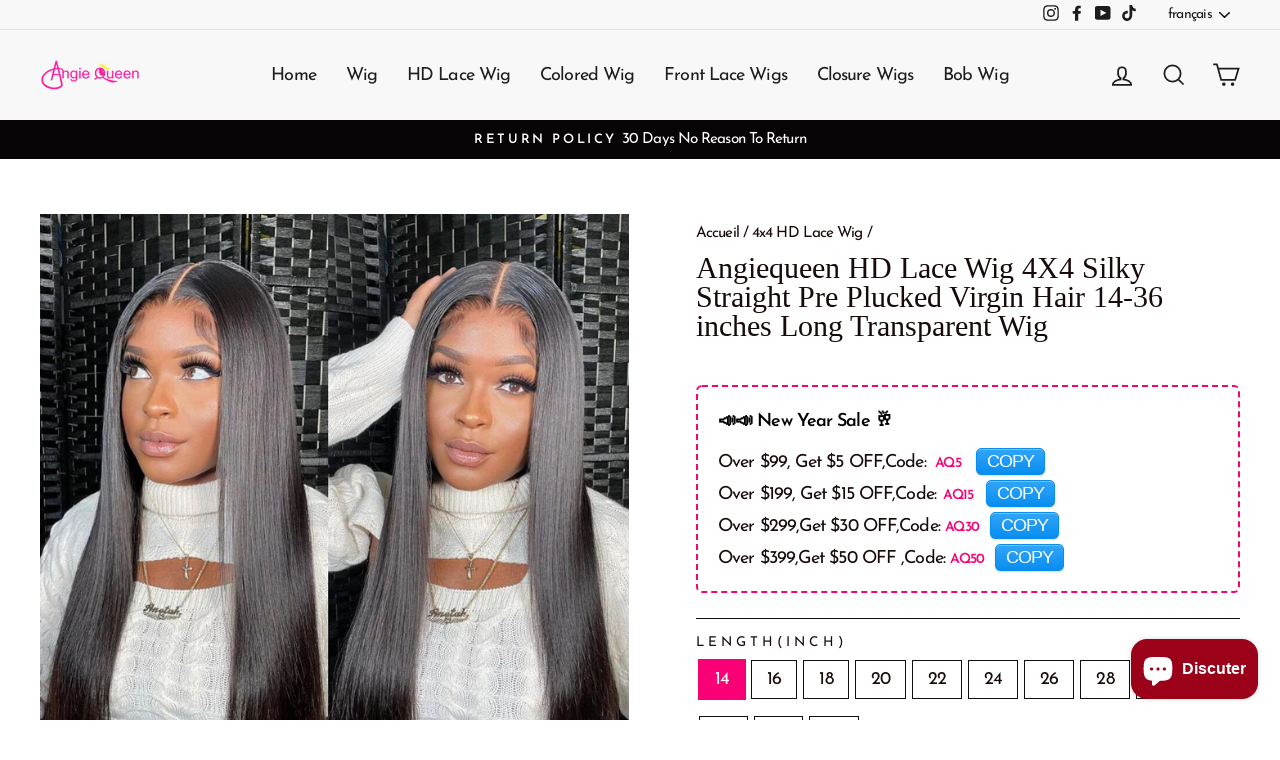

--- FILE ---
content_type: text/html; charset=utf-8
request_url: https://www.angiequeen.com/fr/collections/4x4-hd-lace-wig/products/angiequeen-hd-lace-wig-4x4-silky-straight-pre-plucked-virgin-hair-14-36-inches-long-transparent-wig
body_size: 39100
content:
<!doctype html>
<html class="no-js" lang="fr" dir="ltr">
<head>
  <link rel="stylesheet" href="https://obscure-escarpment-2240.herokuapp.com/stylesheets/bcpo-front.css">
  <script>var bcpo_product={"id":6972318089374,"title":"Angiequeen HD Lace Wig 4X4 Silky Straight Pre Plucked Virgin Hair 14-36 inches Long Transparent Wig","handle":"angiequeen-hd-lace-wig-4x4-silky-straight-pre-plucked-virgin-hair-14-36-inches-long-transparent-wig","description":"\u003cmeta charset=\"UTF-8\"\u003e\n\u003cstyle\u003e\u003c!--\ntable tr:nth-child(odd){\n\nbackground: #f0efef;\n\n}\n--\u003e\u003c\/style\u003e\n\u003ctable data-mce-fragment=\"1\" data-mce-selected=\"1\"\u003e\n\u003ctbody data-mce-fragment=\"1\"\u003e\n\u003ctr data-mce-fragment=\"1\"\u003e\n\u003ctd data-mce-fragment=\"1\" data-mce-selected=\"1\"\u003e\u003cstrong data-mce-fragment=\"1\"\u003eBRAND NAME\u003c\/strong\u003e\u003c\/td\u003e\n\u003ctd data-mce-fragment=\"1\" data-mce-selected=\"1\"\u003e\u003cspan data-mce-fragment=\"1\"\u003eAngiequeen Hair \/10A\u003c\/span\u003e\u003c\/td\u003e\n\u003c\/tr\u003e\n\u003ctr data-mce-fragment=\"1\"\u003e\n\u003ctd data-mce-fragment=\"1\" data-mce-selected=\"1\"\u003e\u003cstrong data-mce-fragment=\"1\"\u003eHAIR TEXTURE\u003c\/strong\u003e\u003c\/td\u003e\n\u003ctd data-mce-fragment=\"1\" data-mce-selected=\"1\"\u003eSilky Straight Wig\u003c\/td\u003e\n\u003c\/tr\u003e\n\u003ctr data-mce-fragment=\"1\"\u003e\n\u003ctd data-mce-fragment=\"1\" data-mce-selected=\"1\"\u003e\u003cstrong data-mce-fragment=\"1\"\u003eLACE MATERIAL\u003c\/strong\u003e\u003c\/td\u003e\n\u003ctd data-mce-fragment=\"1\" data-mce-selected=\"1\"\u003e\u003cspan data-mce-fragment=\"1\"\u003eHD \/Transparent Lace ,4X4 Lace closure\u003c\/span\u003e\u003c\/td\u003e\n\u003c\/tr\u003e\n\u003ctr data-mce-fragment=\"1\"\u003e\n\u003ctd data-mce-fragment=\"1\" data-mce-selected=\"1\"\u003e\u003cstrong data-mce-fragment=\"1\"\u003eHAIR COLOR\u003c\/strong\u003e\u003c\/td\u003e\n\u003ctd data-mce-fragment=\"1\" data-mce-selected=\"1\"\u003e\u003cspan data-mce-fragment=\"1\"\u003eNatural Black\u003c\/span\u003e\u003c\/td\u003e\n\u003c\/tr\u003e\n\u003ctr data-mce-fragment=\"1\"\u003e\n\u003ctd data-mce-fragment=\"1\" data-mce-selected=\"1\"\u003e\u003cstrong data-mce-fragment=\"1\"\u003eDensity\u003c\/strong\u003e\u003c\/td\u003e\n\u003ctd data-mce-fragment=\"1\" data-mce-selected=\"1\"\u003e\u003cspan data-mce-fragment=\"1\"\u003e150%, 180%\u003c\/span\u003e\u003c\/td\u003e\n\u003c\/tr\u003e\n\u003ctr data-mce-fragment=\"1\"\u003e\n\u003ctd data-mce-fragment=\"1\" data-mce-selected=\"1\"\u003e\u003cstrong data-mce-fragment=\"1\"\u003eCap size\u003c\/strong\u003e\u003c\/td\u003e\n\u003ctd data-mce-fragment=\"1\" data-mce-selected=\"1\"\u003e\u003cspan data-mce-fragment=\"1\"\u003eCircumference 22.5 , Medium Size\u003c\/span\u003e\u003c\/td\u003e\n\u003c\/tr\u003e\n\u003ctr data-mce-fragment=\"1\"\u003e\n\u003ctd data-mce-fragment=\"1\" data-mce-selected=\"1\"\u003e\u003cstrong data-mce-fragment=\"1\"\u003eStraps\u003c\/strong\u003e\u003c\/td\u003e\n\u003ctd data-mce-fragment=\"1\" data-mce-selected=\"1\"\u003e\u003cspan data-mce-fragment=\"1\"\u003eadjustable\u003c\/span\u003e\u003c\/td\u003e\n\u003c\/tr\u003e\n\u003ctr data-mce-fragment=\"1\"\u003e\n\u003ctd data-mce-fragment=\"1\" data-mce-selected=\"1\"\u003e\u003cstrong data-mce-fragment=\"1\"\u003eWig Length\u003c\/strong\u003e\u003c\/td\u003e\n\u003ctd data-mce-fragment=\"1\" data-mce-selected=\"1\"\u003e\u003cspan data-mce-fragment=\"1\"\u003e14-36 inches\u003c\/span\u003e\u003c\/td\u003e\n\u003c\/tr\u003e\n\u003ctr data-mce-fragment=\"1\"\u003e\n\u003ctd data-mce-fragment=\"1\" data-mce-selected=\"1\"\u003e\u003cstrong data-mce-fragment=\"1\"\u003eLast For\u003c\/strong\u003e\u003c\/td\u003e\n\u003ctd data-mce-fragment=\"1\" data-mce-selected=\"1\"\u003e\u003cspan data-mce-fragment=\"1\"\u003eone more year\u003c\/span\u003e\u003c\/td\u003e\n\u003c\/tr\u003e\n\u003ctr data-mce-fragment=\"1\"\u003e\n\u003ctd data-mce-fragment=\"1\" data-mce-selected=\"1\"\u003e\u003cstrong data-mce-fragment=\"1\"\u003eCan Be Dyed\u003c\/strong\u003e\u003c\/td\u003e\n\u003ctd data-mce-fragment=\"1\" data-mce-selected=\"1\"\u003e\u003cspan data-mce-fragment=\"1\"\u003eyes\u003c\/span\u003e\u003c\/td\u003e\n\u003c\/tr\u003e\n\u003ctr data-mce-fragment=\"1\"\u003e\n\u003ctd data-mce-fragment=\"1\" data-mce-selected=\"1\"\u003e\u003cstrong data-mce-fragment=\"1\"\u003ePROCESSING TIME\u003c\/strong\u003e\u003c\/td\u003e\n\u003ctd data-mce-fragment=\"1\" data-mce-selected=\"1\"\u003e\u003cspan data-mce-fragment=\"1\"\u003eHD Lace Wigs Need About 2-4 Business Days To Customize\u003c\/span\u003e\u003c\/td\u003e\n\u003c\/tr\u003e\n\u003ctr data-mce-fragment=\"1\"\u003e\n\u003ctd data-mce-fragment=\"1\" data-mce-selected=\"1\"\u003e\u003cstrong data-mce-fragment=\"1\"\u003eDelivery\u003c\/strong\u003e\u003c\/td\u003e\n\u003ctd data-mce-fragment=\"1\" data-mce-selected=\"1\"\u003e\u003cspan data-mce-fragment=\"1\"\u003eFast Free Shipping By UPS\/Fedex\/DHL 3-7 Days To The World\u003cbr data-mce-fragment=\"1\"\u003eService ,30 Days No Reason To Return\u003c\/span\u003e\u003c\/td\u003e\n\u003c\/tr\u003e\n\u003c\/tbody\u003e\n\u003c\/table\u003e","published_at":"2021-09-18T16:33:06+08:00","created_at":"2021-09-18T16:33:12+08:00","vendor":"Angiequeen Hair","type":"4x4 HD Wig \u003e Silky Straight","tags":["4X4 lace frontal","feed-cl0-hot sale-4","feed-cl3-hotsale4","feed-color-natural","feed-gender-female","HD","HD Lace","lace-closure-wigs","Lace-Front-Wigs","long hair","Malaysian-Hair","Wigs"],"price":8800,"price_min":8800,"price_max":40815,"available":true,"price_varies":true,"compare_at_price":11054,"compare_at_price_min":11054,"compare_at_price_max":51019,"compare_at_price_varies":true,"variants":[{"id":40827322302622,"title":"14 \/ 4X4 \/ 180%","option1":"14","option2":"4X4","option3":"180%","sku":"4*4 HDStraight 14","requires_shipping":true,"taxable":false,"featured_image":null,"available":true,"name":"Angiequeen HD Lace Wig 4X4 Silky Straight Pre Plucked Virgin Hair 14-36 inches Long Transparent Wig - 14 \/ 4X4 \/ 180%","public_title":"14 \/ 4X4 \/ 180%","options":["14","4X4","180%"],"price":8800,"weight":300,"compare_at_price":11054,"inventory_management":null,"barcode":null,"requires_selling_plan":false,"selling_plan_allocations":[]},{"id":40827322335390,"title":"16 \/ 4X4 \/ 180%","option1":"16","option2":"4X4","option3":"180%","sku":"4*4 HDStraight 16","requires_shipping":true,"taxable":false,"featured_image":null,"available":true,"name":"Angiequeen HD Lace Wig 4X4 Silky Straight Pre Plucked Virgin Hair 14-36 inches Long Transparent Wig - 16 \/ 4X4 \/ 180%","public_title":"16 \/ 4X4 \/ 180%","options":["16","4X4","180%"],"price":10200,"weight":300,"compare_at_price":12698,"inventory_management":null,"barcode":null,"requires_selling_plan":false,"selling_plan_allocations":[]},{"id":40827322368158,"title":"18 \/ 4X4 \/ 180%","option1":"18","option2":"4X4","option3":"180%","sku":"4*4 HDStraight 18","requires_shipping":true,"taxable":false,"featured_image":null,"available":true,"name":"Angiequeen HD Lace Wig 4X4 Silky Straight Pre Plucked Virgin Hair 14-36 inches Long Transparent Wig - 18 \/ 4X4 \/ 180%","public_title":"18 \/ 4X4 \/ 180%","options":["18","4X4","180%"],"price":11500,"weight":300,"compare_at_price":14343,"inventory_management":null,"barcode":null,"requires_selling_plan":false,"selling_plan_allocations":[]},{"id":40827322400926,"title":"20 \/ 4X4 \/ 180%","option1":"20","option2":"4X4","option3":"180%","sku":"4*4 HDStraight 20","requires_shipping":true,"taxable":false,"featured_image":null,"available":true,"name":"Angiequeen HD Lace Wig 4X4 Silky Straight Pre Plucked Virgin Hair 14-36 inches Long Transparent Wig - 20 \/ 4X4 \/ 180%","public_title":"20 \/ 4X4 \/ 180%","options":["20","4X4","180%"],"price":13700,"weight":300,"compare_at_price":17100,"inventory_management":null,"barcode":null,"requires_selling_plan":false,"selling_plan_allocations":[]},{"id":40827322433694,"title":"22 \/ 4X4 \/ 180%","option1":"22","option2":"4X4","option3":"180%","sku":"4*4 HDStraight22","requires_shipping":true,"taxable":false,"featured_image":null,"available":true,"name":"Angiequeen HD Lace Wig 4X4 Silky Straight Pre Plucked Virgin Hair 14-36 inches Long Transparent Wig - 22 \/ 4X4 \/ 180%","public_title":"22 \/ 4X4 \/ 180%","options":["22","4X4","180%"],"price":15800,"weight":300,"compare_at_price":19809,"inventory_management":null,"barcode":null,"requires_selling_plan":false,"selling_plan_allocations":[]},{"id":40827322466462,"title":"24 \/ 4X4 \/ 180%","option1":"24","option2":"4X4","option3":"180%","sku":"4*4 HDStraight24","requires_shipping":true,"taxable":false,"featured_image":null,"available":true,"name":"Angiequeen HD Lace Wig 4X4 Silky Straight Pre Plucked Virgin Hair 14-36 inches Long Transparent Wig - 24 \/ 4X4 \/ 180%","public_title":"24 \/ 4X4 \/ 180%","options":["24","4X4","180%"],"price":18700,"weight":300,"compare_at_price":23389,"inventory_management":null,"barcode":null,"requires_selling_plan":false,"selling_plan_allocations":[]},{"id":40827322499230,"title":"26 \/ 4X4 \/ 180%","option1":"26","option2":"4X4","option3":"180%","sku":"4*4 HDStraight 26","requires_shipping":true,"taxable":false,"featured_image":null,"available":true,"name":"Angiequeen HD Lace Wig 4X4 Silky Straight Pre Plucked Virgin Hair 14-36 inches Long Transparent Wig - 26 \/ 4X4 \/ 180%","public_title":"26 \/ 4X4 \/ 180%","options":["26","4X4","180%"],"price":22300,"weight":300,"compare_at_price":27840,"inventory_management":null,"barcode":null,"requires_selling_plan":false,"selling_plan_allocations":[]},{"id":40827322531998,"title":"28 \/ 4X4 \/ 180%","option1":"28","option2":"4X4","option3":"180%","sku":"4*4 HDStraight 28","requires_shipping":true,"taxable":false,"featured_image":null,"available":true,"name":"Angiequeen HD Lace Wig 4X4 Silky Straight Pre Plucked Virgin Hair 14-36 inches Long Transparent Wig - 28 \/ 4X4 \/ 180%","public_title":"28 \/ 4X4 \/ 180%","options":["28","4X4","180%"],"price":26100,"weight":300,"compare_at_price":32604,"inventory_management":null,"barcode":null,"requires_selling_plan":false,"selling_plan_allocations":[]},{"id":40827322564766,"title":"30 \/ 4X4 \/ 180%","option1":"30","option2":"4X4","option3":"180%","sku":"4*4 HDStraight 30","requires_shipping":true,"taxable":false,"featured_image":null,"available":true,"name":"Angiequeen HD Lace Wig 4X4 Silky Straight Pre Plucked Virgin Hair 14-36 inches Long Transparent Wig - 30 \/ 4X4 \/ 180%","public_title":"30 \/ 4X4 \/ 180%","options":["30","4X4","180%"],"price":29500,"weight":300,"compare_at_price":36861,"inventory_management":null,"barcode":null,"requires_selling_plan":false,"selling_plan_allocations":[]},{"id":40827322597534,"title":"32 \/ 4X4 \/ 180%","option1":"32","option2":"4X4","option3":"180%","sku":"4*4 HDStraight 32","requires_shipping":true,"taxable":false,"featured_image":null,"available":true,"name":"Angiequeen HD Lace Wig 4X4 Silky Straight Pre Plucked Virgin Hair 14-36 inches Long Transparent Wig - 32 \/ 4X4 \/ 180%","public_title":"32 \/ 4X4 \/ 180%","options":["32","4X4","180%"],"price":33100,"weight":300,"compare_at_price":41409,"inventory_management":null,"barcode":null,"requires_selling_plan":false,"selling_plan_allocations":[]},{"id":40827322630302,"title":"34 \/ 4X4 \/ 180%","option1":"34","option2":"4X4","option3":"180%","sku":"4*4 HDStraight 34","requires_shipping":true,"taxable":false,"featured_image":null,"available":true,"name":"Angiequeen HD Lace Wig 4X4 Silky Straight Pre Plucked Virgin Hair 14-36 inches Long Transparent Wig - 34 \/ 4X4 \/ 180%","public_title":"34 \/ 4X4 \/ 180%","options":["34","4X4","180%"],"price":37000,"weight":300,"compare_at_price":46246,"inventory_management":null,"barcode":null,"requires_selling_plan":false,"selling_plan_allocations":[]},{"id":40827322663070,"title":"36 \/ 4X4 \/ 180%","option1":"36","option2":"4X4","option3":"180%","sku":"4*4 HDStraight36","requires_shipping":true,"taxable":false,"featured_image":null,"available":true,"name":"Angiequeen HD Lace Wig 4X4 Silky Straight Pre Plucked Virgin Hair 14-36 inches Long Transparent Wig - 36 \/ 4X4 \/ 180%","public_title":"36 \/ 4X4 \/ 180%","options":["36","4X4","180%"],"price":40000,"weight":300,"compare_at_price":50019,"inventory_management":null,"barcode":null,"requires_selling_plan":false,"selling_plan_allocations":[]},{"id":43741013475543,"title":"14 \/ 4X4 \/ 200%","option1":"14","option2":"4X4","option3":"200%","sku":"4*4 HDStraight 14","requires_shipping":true,"taxable":false,"featured_image":null,"available":true,"name":"Angiequeen HD Lace Wig 4X4 Silky Straight Pre Plucked Virgin Hair 14-36 inches Long Transparent Wig - 14 \/ 4X4 \/ 200%","public_title":"14 \/ 4X4 \/ 200%","options":["14","4X4","200%"],"price":9643,"weight":300,"compare_at_price":12054,"inventory_management":null,"barcode":null,"requires_selling_plan":false,"selling_plan_allocations":[]},{"id":43741013508311,"title":"16 \/ 4X4 \/ 200%","option1":"16","option2":"4X4","option3":"200%","sku":"4*4 HDStraight 16","requires_shipping":true,"taxable":false,"featured_image":null,"available":true,"name":"Angiequeen HD Lace Wig 4X4 Silky Straight Pre Plucked Virgin Hair 14-36 inches Long Transparent Wig - 16 \/ 4X4 \/ 200%","public_title":"16 \/ 4X4 \/ 200%","options":["16","4X4","200%"],"price":10959,"weight":300,"compare_at_price":13698,"inventory_management":null,"barcode":null,"requires_selling_plan":false,"selling_plan_allocations":[]},{"id":43741013541079,"title":"18 \/ 4X4 \/ 200%","option1":"18","option2":"4X4","option3":"200%","sku":"4*4 HDStraight 18","requires_shipping":true,"taxable":false,"featured_image":null,"available":true,"name":"Angiequeen HD Lace Wig 4X4 Silky Straight Pre Plucked Virgin Hair 14-36 inches Long Transparent Wig - 18 \/ 4X4 \/ 200%","public_title":"18 \/ 4X4 \/ 200%","options":["18","4X4","200%"],"price":12274,"weight":300,"compare_at_price":15343,"inventory_management":null,"barcode":null,"requires_selling_plan":false,"selling_plan_allocations":[]},{"id":43741013573847,"title":"20 \/ 4X4 \/ 200%","option1":"20","option2":"4X4","option3":"200%","sku":"4*4 HDStraight 20","requires_shipping":true,"taxable":false,"featured_image":null,"available":true,"name":"Angiequeen HD Lace Wig 4X4 Silky Straight Pre Plucked Virgin Hair 14-36 inches Long Transparent Wig - 20 \/ 4X4 \/ 200%","public_title":"20 \/ 4X4 \/ 200%","options":["20","4X4","200%"],"price":14480,"weight":300,"compare_at_price":18100,"inventory_management":null,"barcode":null,"requires_selling_plan":false,"selling_plan_allocations":[]},{"id":43741013606615,"title":"22 \/ 4X4 \/ 200%","option1":"22","option2":"4X4","option3":"200%","sku":"4*4 HDStraight22","requires_shipping":true,"taxable":false,"featured_image":null,"available":true,"name":"Angiequeen HD Lace Wig 4X4 Silky Straight Pre Plucked Virgin Hair 14-36 inches Long Transparent Wig - 22 \/ 4X4 \/ 200%","public_title":"22 \/ 4X4 \/ 200%","options":["22","4X4","200%"],"price":16648,"weight":300,"compare_at_price":20809,"inventory_management":null,"barcode":null,"requires_selling_plan":false,"selling_plan_allocations":[]},{"id":43741013639383,"title":"24 \/ 4X4 \/ 200%","option1":"24","option2":"4X4","option3":"200%","sku":"4*4 HDStraight24","requires_shipping":true,"taxable":false,"featured_image":null,"available":true,"name":"Angiequeen HD Lace Wig 4X4 Silky Straight Pre Plucked Virgin Hair 14-36 inches Long Transparent Wig - 24 \/ 4X4 \/ 200%","public_title":"24 \/ 4X4 \/ 200%","options":["24","4X4","200%"],"price":19511,"weight":300,"compare_at_price":24389,"inventory_management":null,"barcode":null,"requires_selling_plan":false,"selling_plan_allocations":[]},{"id":43741013672151,"title":"26 \/ 4X4 \/ 200%","option1":"26","option2":"4X4","option3":"200%","sku":"4*4 HDStraight 26","requires_shipping":true,"taxable":false,"featured_image":null,"available":true,"name":"Angiequeen HD Lace Wig 4X4 Silky Straight Pre Plucked Virgin Hair 14-36 inches Long Transparent Wig - 26 \/ 4X4 \/ 200%","public_title":"26 \/ 4X4 \/ 200%","options":["26","4X4","200%"],"price":23072,"weight":300,"compare_at_price":28840,"inventory_management":null,"barcode":null,"requires_selling_plan":false,"selling_plan_allocations":[]},{"id":43741013704919,"title":"28 \/ 4X4 \/ 200%","option1":"28","option2":"4X4","option3":"200%","sku":"4*4 HDStraight 28","requires_shipping":true,"taxable":false,"featured_image":null,"available":true,"name":"Angiequeen HD Lace Wig 4X4 Silky Straight Pre Plucked Virgin Hair 14-36 inches Long Transparent Wig - 28 \/ 4X4 \/ 200%","public_title":"28 \/ 4X4 \/ 200%","options":["28","4X4","200%"],"price":26884,"weight":300,"compare_at_price":33604,"inventory_management":null,"barcode":null,"requires_selling_plan":false,"selling_plan_allocations":[]},{"id":43741013737687,"title":"30 \/ 4X4 \/ 200%","option1":"30","option2":"4X4","option3":"200%","sku":"4*4 HDStraight 30","requires_shipping":true,"taxable":false,"featured_image":null,"available":true,"name":"Angiequeen HD Lace Wig 4X4 Silky Straight Pre Plucked Virgin Hair 14-36 inches Long Transparent Wig - 30 \/ 4X4 \/ 200%","public_title":"30 \/ 4X4 \/ 200%","options":["30","4X4","200%"],"price":30289,"weight":300,"compare_at_price":37861,"inventory_management":null,"barcode":null,"requires_selling_plan":false,"selling_plan_allocations":[]},{"id":43741013770455,"title":"32 \/ 4X4 \/ 200%","option1":"32","option2":"4X4","option3":"200%","sku":"4*4 HDStraight 32","requires_shipping":true,"taxable":false,"featured_image":null,"available":true,"name":"Angiequeen HD Lace Wig 4X4 Silky Straight Pre Plucked Virgin Hair 14-36 inches Long Transparent Wig - 32 \/ 4X4 \/ 200%","public_title":"32 \/ 4X4 \/ 200%","options":["32","4X4","200%"],"price":33927,"weight":300,"compare_at_price":42409,"inventory_management":null,"barcode":null,"requires_selling_plan":false,"selling_plan_allocations":[]},{"id":43741013803223,"title":"34 \/ 4X4 \/ 200%","option1":"34","option2":"4X4","option3":"200%","sku":"4*4 HDStraight 34","requires_shipping":true,"taxable":false,"featured_image":null,"available":true,"name":"Angiequeen HD Lace Wig 4X4 Silky Straight Pre Plucked Virgin Hair 14-36 inches Long Transparent Wig - 34 \/ 4X4 \/ 200%","public_title":"34 \/ 4X4 \/ 200%","options":["34","4X4","200%"],"price":37797,"weight":300,"compare_at_price":47246,"inventory_management":null,"barcode":null,"requires_selling_plan":false,"selling_plan_allocations":[]},{"id":43741013835991,"title":"36 \/ 4X4 \/ 200%","option1":"36","option2":"4X4","option3":"200%","sku":"4*4 HDStraight36","requires_shipping":true,"taxable":false,"featured_image":null,"available":true,"name":"Angiequeen HD Lace Wig 4X4 Silky Straight Pre Plucked Virgin Hair 14-36 inches Long Transparent Wig - 36 \/ 4X4 \/ 200%","public_title":"36 \/ 4X4 \/ 200%","options":["36","4X4","200%"],"price":40815,"weight":300,"compare_at_price":51019,"inventory_management":null,"barcode":null,"requires_selling_plan":false,"selling_plan_allocations":[]}],"images":["\/\/www.angiequeen.com\/cdn\/shop\/products\/1673507542_1.png?v=1678864085","\/\/www.angiequeen.com\/cdn\/shop\/products\/1673490801_1.png?v=1678864085","\/\/www.angiequeen.com\/cdn\/shop\/products\/1673490843_1.png?v=1678864085","\/\/www.angiequeen.com\/cdn\/shop\/products\/1663146255_1.png?v=1678864084","\/\/www.angiequeen.com\/cdn\/shop\/products\/1662705215_1.jpg?v=1673507573","\/\/www.angiequeen.com\/cdn\/shop\/products\/1672279317_1_9afa5f19-19a0-4d0b-b45d-68abb37a0179.jpg?v=1673507573"],"featured_image":"\/\/www.angiequeen.com\/cdn\/shop\/products\/1673507542_1.png?v=1678864085","options":["Length(Inch)","Closure","Density"],"media":[{"alt":null,"id":31299608838359,"position":1,"preview_image":{"aspect_ratio":1.0,"height":1200,"width":1200,"src":"\/\/www.angiequeen.com\/cdn\/shop\/products\/1673507542_1.png?v=1678864085"},"aspect_ratio":1.0,"height":1200,"media_type":"image","src":"\/\/www.angiequeen.com\/cdn\/shop\/products\/1673507542_1.png?v=1678864085","width":1200},{"alt":null,"id":31299594748119,"position":2,"preview_image":{"aspect_ratio":1.0,"height":1200,"width":1200,"src":"\/\/www.angiequeen.com\/cdn\/shop\/products\/1673490801_1.png?v=1678864085"},"aspect_ratio":1.0,"height":1200,"media_type":"image","src":"\/\/www.angiequeen.com\/cdn\/shop\/products\/1673490801_1.png?v=1678864085","width":1200},{"alt":null,"id":31299596255447,"position":3,"preview_image":{"aspect_ratio":1.0,"height":1200,"width":1200,"src":"\/\/www.angiequeen.com\/cdn\/shop\/products\/1673490843_1.png?v=1678864085"},"aspect_ratio":1.0,"height":1200,"media_type":"image","src":"\/\/www.angiequeen.com\/cdn\/shop\/products\/1673490843_1.png?v=1678864085","width":1200},{"alt":null,"id":30517202419927,"position":4,"preview_image":{"aspect_ratio":1.0,"height":720,"width":720,"src":"\/\/www.angiequeen.com\/cdn\/shop\/products\/1663146255_1.png?v=1678864084"},"aspect_ratio":1.0,"height":720,"media_type":"image","src":"\/\/www.angiequeen.com\/cdn\/shop\/products\/1663146255_1.png?v=1678864084","width":720},{"alt":null,"id":30517206384855,"position":5,"preview_image":{"aspect_ratio":1.0,"height":706,"width":706,"src":"\/\/www.angiequeen.com\/cdn\/shop\/products\/1662705215_1.jpg?v=1673507573"},"aspect_ratio":1.0,"height":706,"media_type":"image","src":"\/\/www.angiequeen.com\/cdn\/shop\/products\/1662705215_1.jpg?v=1673507573","width":706},{"alt":null,"id":31233177583831,"position":6,"preview_image":{"aspect_ratio":1.0,"height":600,"width":600,"src":"\/\/www.angiequeen.com\/cdn\/shop\/products\/1672279317_1_9afa5f19-19a0-4d0b-b45d-68abb37a0179.jpg?v=1673507573"},"aspect_ratio":1.0,"height":600,"media_type":"image","src":"\/\/www.angiequeen.com\/cdn\/shop\/products\/1672279317_1_9afa5f19-19a0-4d0b-b45d-68abb37a0179.jpg?v=1673507573","width":600}],"requires_selling_plan":false,"selling_plan_groups":[],"content":"\u003cmeta charset=\"UTF-8\"\u003e\n\u003cstyle\u003e\u003c!--\ntable tr:nth-child(odd){\n\nbackground: #f0efef;\n\n}\n--\u003e\u003c\/style\u003e\n\u003ctable data-mce-fragment=\"1\" data-mce-selected=\"1\"\u003e\n\u003ctbody data-mce-fragment=\"1\"\u003e\n\u003ctr data-mce-fragment=\"1\"\u003e\n\u003ctd data-mce-fragment=\"1\" data-mce-selected=\"1\"\u003e\u003cstrong data-mce-fragment=\"1\"\u003eBRAND NAME\u003c\/strong\u003e\u003c\/td\u003e\n\u003ctd data-mce-fragment=\"1\" data-mce-selected=\"1\"\u003e\u003cspan data-mce-fragment=\"1\"\u003eAngiequeen Hair \/10A\u003c\/span\u003e\u003c\/td\u003e\n\u003c\/tr\u003e\n\u003ctr data-mce-fragment=\"1\"\u003e\n\u003ctd data-mce-fragment=\"1\" data-mce-selected=\"1\"\u003e\u003cstrong data-mce-fragment=\"1\"\u003eHAIR TEXTURE\u003c\/strong\u003e\u003c\/td\u003e\n\u003ctd data-mce-fragment=\"1\" data-mce-selected=\"1\"\u003eSilky Straight Wig\u003c\/td\u003e\n\u003c\/tr\u003e\n\u003ctr data-mce-fragment=\"1\"\u003e\n\u003ctd data-mce-fragment=\"1\" data-mce-selected=\"1\"\u003e\u003cstrong data-mce-fragment=\"1\"\u003eLACE MATERIAL\u003c\/strong\u003e\u003c\/td\u003e\n\u003ctd data-mce-fragment=\"1\" data-mce-selected=\"1\"\u003e\u003cspan data-mce-fragment=\"1\"\u003eHD \/Transparent Lace ,4X4 Lace closure\u003c\/span\u003e\u003c\/td\u003e\n\u003c\/tr\u003e\n\u003ctr data-mce-fragment=\"1\"\u003e\n\u003ctd data-mce-fragment=\"1\" data-mce-selected=\"1\"\u003e\u003cstrong data-mce-fragment=\"1\"\u003eHAIR COLOR\u003c\/strong\u003e\u003c\/td\u003e\n\u003ctd data-mce-fragment=\"1\" data-mce-selected=\"1\"\u003e\u003cspan data-mce-fragment=\"1\"\u003eNatural Black\u003c\/span\u003e\u003c\/td\u003e\n\u003c\/tr\u003e\n\u003ctr data-mce-fragment=\"1\"\u003e\n\u003ctd data-mce-fragment=\"1\" data-mce-selected=\"1\"\u003e\u003cstrong data-mce-fragment=\"1\"\u003eDensity\u003c\/strong\u003e\u003c\/td\u003e\n\u003ctd data-mce-fragment=\"1\" data-mce-selected=\"1\"\u003e\u003cspan data-mce-fragment=\"1\"\u003e150%, 180%\u003c\/span\u003e\u003c\/td\u003e\n\u003c\/tr\u003e\n\u003ctr data-mce-fragment=\"1\"\u003e\n\u003ctd data-mce-fragment=\"1\" data-mce-selected=\"1\"\u003e\u003cstrong data-mce-fragment=\"1\"\u003eCap size\u003c\/strong\u003e\u003c\/td\u003e\n\u003ctd data-mce-fragment=\"1\" data-mce-selected=\"1\"\u003e\u003cspan data-mce-fragment=\"1\"\u003eCircumference 22.5 , Medium Size\u003c\/span\u003e\u003c\/td\u003e\n\u003c\/tr\u003e\n\u003ctr data-mce-fragment=\"1\"\u003e\n\u003ctd data-mce-fragment=\"1\" data-mce-selected=\"1\"\u003e\u003cstrong data-mce-fragment=\"1\"\u003eStraps\u003c\/strong\u003e\u003c\/td\u003e\n\u003ctd data-mce-fragment=\"1\" data-mce-selected=\"1\"\u003e\u003cspan data-mce-fragment=\"1\"\u003eadjustable\u003c\/span\u003e\u003c\/td\u003e\n\u003c\/tr\u003e\n\u003ctr data-mce-fragment=\"1\"\u003e\n\u003ctd data-mce-fragment=\"1\" data-mce-selected=\"1\"\u003e\u003cstrong data-mce-fragment=\"1\"\u003eWig Length\u003c\/strong\u003e\u003c\/td\u003e\n\u003ctd data-mce-fragment=\"1\" data-mce-selected=\"1\"\u003e\u003cspan data-mce-fragment=\"1\"\u003e14-36 inches\u003c\/span\u003e\u003c\/td\u003e\n\u003c\/tr\u003e\n\u003ctr data-mce-fragment=\"1\"\u003e\n\u003ctd data-mce-fragment=\"1\" data-mce-selected=\"1\"\u003e\u003cstrong data-mce-fragment=\"1\"\u003eLast For\u003c\/strong\u003e\u003c\/td\u003e\n\u003ctd data-mce-fragment=\"1\" data-mce-selected=\"1\"\u003e\u003cspan data-mce-fragment=\"1\"\u003eone more year\u003c\/span\u003e\u003c\/td\u003e\n\u003c\/tr\u003e\n\u003ctr data-mce-fragment=\"1\"\u003e\n\u003ctd data-mce-fragment=\"1\" data-mce-selected=\"1\"\u003e\u003cstrong data-mce-fragment=\"1\"\u003eCan Be Dyed\u003c\/strong\u003e\u003c\/td\u003e\n\u003ctd data-mce-fragment=\"1\" data-mce-selected=\"1\"\u003e\u003cspan data-mce-fragment=\"1\"\u003eyes\u003c\/span\u003e\u003c\/td\u003e\n\u003c\/tr\u003e\n\u003ctr data-mce-fragment=\"1\"\u003e\n\u003ctd data-mce-fragment=\"1\" data-mce-selected=\"1\"\u003e\u003cstrong data-mce-fragment=\"1\"\u003ePROCESSING TIME\u003c\/strong\u003e\u003c\/td\u003e\n\u003ctd data-mce-fragment=\"1\" data-mce-selected=\"1\"\u003e\u003cspan data-mce-fragment=\"1\"\u003eHD Lace Wigs Need About 2-4 Business Days To Customize\u003c\/span\u003e\u003c\/td\u003e\n\u003c\/tr\u003e\n\u003ctr data-mce-fragment=\"1\"\u003e\n\u003ctd data-mce-fragment=\"1\" data-mce-selected=\"1\"\u003e\u003cstrong data-mce-fragment=\"1\"\u003eDelivery\u003c\/strong\u003e\u003c\/td\u003e\n\u003ctd data-mce-fragment=\"1\" data-mce-selected=\"1\"\u003e\u003cspan data-mce-fragment=\"1\"\u003eFast Free Shipping By UPS\/Fedex\/DHL 3-7 Days To The World\u003cbr data-mce-fragment=\"1\"\u003eService ,30 Days No Reason To Return\u003c\/span\u003e\u003c\/td\u003e\n\u003c\/tr\u003e\n\u003c\/tbody\u003e\n\u003c\/table\u003e"};  var inventory_quantity = [];inventory_quantity.push(100);inventory_quantity.push(100);inventory_quantity.push(50);inventory_quantity.push(48);inventory_quantity.push(50);inventory_quantity.push(50);inventory_quantity.push(50);inventory_quantity.push(20);inventory_quantity.push(20);inventory_quantity.push(20);inventory_quantity.push(20);inventory_quantity.push(20);inventory_quantity.push(100);inventory_quantity.push(100);inventory_quantity.push(50);inventory_quantity.push(48);inventory_quantity.push(50);inventory_quantity.push(50);inventory_quantity.push(50);inventory_quantity.push(20);inventory_quantity.push(20);inventory_quantity.push(20);inventory_quantity.push(20);inventory_quantity.push(20);if(bcpo_product) { for (var i = 0; i < bcpo_product.variants.length; i += 1) { bcpo_product.variants[i].inventory_quantity = inventory_quantity[i]; }}window.bcpo = window.bcpo || {}; bcpo.cart = {"note":null,"attributes":{},"original_total_price":0,"total_price":0,"total_discount":0,"total_weight":0.0,"item_count":0,"items":[],"requires_shipping":false,"currency":"USD","items_subtotal_price":0,"cart_level_discount_applications":[],"checkout_charge_amount":0}; bcpo.ogFormData = FormData;</script>
  <meta name="facebook-domain-verification" content="useaghz93r76rwrvsi3jvpvjo78u9x" />
  <meta charset="utf-8">
  <meta http-equiv="X-UA-Compatible" content="IE=edge,chrome=1">
  <meta name="viewport" content="width=device-width,initial-scale=1">
  <meta name="theme-color" content="#ff0004">
  <link rel="canonical" href="https://www.angiequeen.com/fr/products/angiequeen-hd-lace-wig-4x4-silky-straight-pre-plucked-virgin-hair-14-36-inches-long-transparent-wig">
  <link rel="canonical" href="https://www.angiequeen.com/fr/products/angiequeen-hd-lace-wig-4x4-silky-straight-pre-plucked-virgin-hair-14-36-inches-long-transparent-wig">
  <link rel="preconnect" href="https://cdn.shopify.com">
  <link rel="preconnect" href="https://fonts.shopifycdn.com">
  <link rel="dns-prefetch" href="https://productreviews.shopifycdn.com">
  <link rel="dns-prefetch" href="https://ajax.googleapis.com">
  <link rel="dns-prefetch" href="https://maps.googleapis.com">
  <link rel="dns-prefetch" href="https://maps.gstatic.com">

  <!-- Google tag (gtag.js) -->
<script async src="https://www.googletagmanager.com/gtag/js?id=G-N5VCHGLYPH">
</script>
<script>
 window.dataLayer = window.dataLayer || [];
 function gtag(){dataLayer.push(arguments);}
 gtag('js', new Date());
 gtag('config', 'G-N5VCHGLYPH');
</script>
 <script>
 window.addEventListener('DOMContentLoaded', function(event){
 document.querySelectorAll('[name="add"]').forEach(function(e){
e.addEventListener('click', function()
{
 gtag('event', 'add_to_cart', {
 'event_category': 'add_to_cart'
});
});
}); 
 });
</script>
<script>
 window.addEventListener('DOMContentLoaded', function(event){
 document.querySelectorAll('[name="checkout"]').forEach(function(e){
e.addEventListener('click', function()
{
 gtag('event', 'check_out', {
 'event_category': 'check_out'
});
});
}); 
 });
</script>
<script>
 window.addEventListener("DOMContentLoaded", function(event)
 {
 if (window.location.href.includes('/products/'))
 { 
 gtag('event', 'content_view', {
 'event_category': 'content_view'
}); }; 
 });
 </script>
  
  <!-- Pinterest -->
  <meta name="p:domain_verify" content="62129b006d25dcd7dffe810ce4f3e5f8"/>
  
  <script src="//www.angiequeen.com/cdn/shop/t/26/assets/discount-code.js?v=35454425337956365621738802468" defer="defer"></script>
<title>Angiequeen HD Lace Wig 4X4 Silky Straight Pre Plucked Virgin Hair 14-3
&ndash; Angie Queen Hair
</title>
<meta name="description" content="Transparent /HD 4X4 Closure Wig Glueless Straight Hair ,Amazing Lace Melted Match All Skin Color , Full And Thick, Bouncy And Soft ,30% OFF,Buy more ,save more !"><meta property="og:site_name" content="Angie Queen Hair">
  <meta property="og:url" content="https://www.angiequeen.com/fr/products/angiequeen-hd-lace-wig-4x4-silky-straight-pre-plucked-virgin-hair-14-36-inches-long-transparent-wig">
  <meta property="og:title" content="Angiequeen HD Lace Wig 4X4 Silky Straight Pre Plucked Virgin Hair 14-36 inches Long Transparent Wig">
  <meta property="og:type" content="product">
  <meta property="og:description" content="Transparent /HD 4X4 Closure Wig Glueless Straight Hair ,Amazing Lace Melted Match All Skin Color , Full And Thick, Bouncy And Soft ,30% OFF,Buy more ,save more !"><meta property="og:image" content="http://www.angiequeen.com/cdn/shop/products/1673507542_1_1200x1200.png?v=1678864085"><meta property="og:image" content="http://www.angiequeen.com/cdn/shop/products/1673490801_1_1200x1200.png?v=1678864085"><meta property="og:image" content="http://www.angiequeen.com/cdn/shop/products/1673490843_1_1200x1200.png?v=1678864085">
  <meta property="og:image:secure_url" content="https://www.angiequeen.com/cdn/shop/products/1673507542_1_1200x1200.png?v=1678864085"><meta property="og:image:secure_url" content="https://www.angiequeen.com/cdn/shop/products/1673490801_1_1200x1200.png?v=1678864085"><meta property="og:image:secure_url" content="https://www.angiequeen.com/cdn/shop/products/1673490843_1_1200x1200.png?v=1678864085">
  <meta name="twitter:site" content="@">
  <meta name="twitter:card" content="summary_large_image">
  <meta name="twitter:title" content="Angiequeen HD Lace Wig 4X4 Silky Straight Pre Plucked Virgin Hair 14-36 inches Long Transparent Wig">
  <meta name="twitter:description" content="Transparent /HD 4X4 Closure Wig Glueless Straight Hair ,Amazing Lace Melted Match All Skin Color , Full And Thick, Bouncy And Soft ,30% OFF,Buy more ,save more !">
<style data-shopify>
  @font-face {
  font-family: "Josefin Sans";
  font-weight: 400;
  font-style: normal;
  font-display: swap;
  src: url("//www.angiequeen.com/cdn/fonts/josefin_sans/josefinsans_n4.70f7efd699799949e6d9f99bc20843a2c86a2e0f.woff2") format("woff2"),
       url("//www.angiequeen.com/cdn/fonts/josefin_sans/josefinsans_n4.35d308a1bdf56e5556bc2ac79702c721e4e2e983.woff") format("woff");
}


  @font-face {
  font-family: "Josefin Sans";
  font-weight: 600;
  font-style: normal;
  font-display: swap;
  src: url("//www.angiequeen.com/cdn/fonts/josefin_sans/josefinsans_n6.afe095792949c54ae236c64ec95a9caea4be35d6.woff2") format("woff2"),
       url("//www.angiequeen.com/cdn/fonts/josefin_sans/josefinsans_n6.0ea222c12f299e43fa61b9245ec23b623ebeb1e9.woff") format("woff");
}

  @font-face {
  font-family: "Josefin Sans";
  font-weight: 400;
  font-style: italic;
  font-display: swap;
  src: url("//www.angiequeen.com/cdn/fonts/josefin_sans/josefinsans_i4.a2ba85bff59cf18a6ad90c24fe1808ddb8ce1343.woff2") format("woff2"),
       url("//www.angiequeen.com/cdn/fonts/josefin_sans/josefinsans_i4.2dba61e1d135ab449e8e134ba633cf0d31863cc4.woff") format("woff");
}

  @font-face {
  font-family: "Josefin Sans";
  font-weight: 600;
  font-style: italic;
  font-display: swap;
  src: url("//www.angiequeen.com/cdn/fonts/josefin_sans/josefinsans_i6.7a9f0e99230d38dd3e0abe7ca5ca23f913d05281.woff2") format("woff2"),
       url("//www.angiequeen.com/cdn/fonts/josefin_sans/josefinsans_i6.67c153e9e49a5dd7b6b7058351ca5c215b18a446.woff") format("woff");
}

</style><link href="//www.angiequeen.com/cdn/shop/t/26/assets/theme.css?v=133420000052346682641738802486" rel="stylesheet" type="text/css" media="all" />
<style data-shopify>:root {
    --typeHeaderPrimary: "New York";
    --typeHeaderFallback: Iowan Old Style, Apple Garamond, Baskerville, Times New Roman, Droid Serif, Times, Source Serif Pro, serif, Apple Color Emoji, Segoe UI Emoji, Segoe UI Symbol;
    --typeHeaderSize: 35px;
    --typeHeaderWeight: 400;
    --typeHeaderLineHeight: 1;
    --typeHeaderSpacing: 0.0em;

    --typeBasePrimary:"Josefin Sans";
    --typeBaseFallback:sans-serif;
    --typeBaseSize: 18px;
    --typeBaseWeight: 400;
    --typeBaseSpacing: -0.05em;
    --typeBaseLineHeight: 1.3;

    --typeCollectionTitle: 24px;

    --iconWeight: 4px;
    --iconLinecaps: miter;

    
      --buttonRadius: 0px;
    

    --colorGridOverlayOpacity: 0.2;
  }</style><script>
    document.documentElement.className = document.documentElement.className.replace('no-js', 'js');

    window.theme = window.theme || {};
    theme.routes = {
      home: "/fr",
      cart: "/fr/cart",
      cartAdd: "/fr/cart/add.js",
      cartChange: "/fr/cart/change"
    };
    theme.strings = {
      soldOut: "Épuisé",
      unavailable: "Non disponible",
      stockLabel: "[count] en stock",
      willNotShipUntil: "Sera expédié après [date]",
      willBeInStockAfter: "Sera en stock à compter de [date]",
      waitingForStock: "Inventaire sur le chemin",
      savePrice: "Épargnez [saved_amount]",
      cartEmpty: "Votre panier est vide.",
      cartTermsConfirmation: "Vous devez accepter les termes et conditions de vente pour vérifier"
    };
    theme.settings = {
      dynamicVariantsEnable: true,
      dynamicVariantType: "button",
      cartType: "drawer",
      moneyFormat: "${{amount}}",
      saveType: "dollar",
      recentlyViewedEnabled: false,
      predictiveSearch: true,
      predictiveSearchType: "product,article,page,collection",
      inventoryThreshold: 10,
      quickView: true,
      themeName: 'Calm',
      themeVersion: "3.6.2"
    };
  </script>

  

 









 
<script>window.performance && window.performance.mark && window.performance.mark('shopify.content_for_header.start');</script><meta name="google-site-verification" content="765v_ukHjUTpMLJXMr0i8IbOk8f2TzySKnZF6XHS8X0">
<meta name="google-site-verification" content="HZ3VR-UCZxDIHuN3yC80PPOq-MD7ShF37EAmj_VTMDA">
<meta id="shopify-digital-wallet" name="shopify-digital-wallet" content="/24676008008/digital_wallets/dialog">
<meta name="shopify-checkout-api-token" content="d1656fae1704ae9fffe4166c61b62930">
<meta id="in-context-paypal-metadata" data-shop-id="24676008008" data-venmo-supported="false" data-environment="production" data-locale="fr_FR" data-paypal-v4="true" data-currency="USD">
<link rel="alternate" hreflang="x-default" href="https://www.angiequeen.com/products/angiequeen-hd-lace-wig-4x4-silky-straight-pre-plucked-virgin-hair-14-36-inches-long-transparent-wig">
<link rel="alternate" hreflang="en" href="https://www.angiequeen.com/products/angiequeen-hd-lace-wig-4x4-silky-straight-pre-plucked-virgin-hair-14-36-inches-long-transparent-wig">
<link rel="alternate" hreflang="fr" href="https://www.angiequeen.com/fr/products/angiequeen-hd-lace-wig-4x4-silky-straight-pre-plucked-virgin-hair-14-36-inches-long-transparent-wig">
<link rel="alternate" type="application/json+oembed" href="https://www.angiequeen.com/fr/products/angiequeen-hd-lace-wig-4x4-silky-straight-pre-plucked-virgin-hair-14-36-inches-long-transparent-wig.oembed">
<script async="async" data-src="/checkouts/internal/preloads.js?locale=fr-US"></script>
<script id="shopify-features" type="application/json">{"accessToken":"d1656fae1704ae9fffe4166c61b62930","betas":["rich-media-storefront-analytics"],"domain":"www.angiequeen.com","predictiveSearch":true,"shopId":24676008008,"locale":"fr"}</script>
<script>var Shopify = Shopify || {};
Shopify.shop = "angiequeen.myshopify.com";
Shopify.locale = "fr";
Shopify.currency = {"active":"USD","rate":"1.0"};
Shopify.country = "US";
Shopify.theme = {"name":"Calm","id":148644266199,"schema_name":"Calm","schema_version":"Theme","theme_store_id":null,"role":"main"};
Shopify.theme.handle = "null";
Shopify.theme.style = {"id":null,"handle":null};
Shopify.cdnHost = "www.angiequeen.com/cdn";
Shopify.routes = Shopify.routes || {};
Shopify.routes.root = "/fr/";</script>
<script type="module">!function(o){(o.Shopify=o.Shopify||{}).modules=!0}(window);</script>
<script>!function(o){function n(){var o=[];function n(){o.push(Array.prototype.slice.apply(arguments))}return n.q=o,n}var t=o.Shopify=o.Shopify||{};t.loadFeatures=n(),t.autoloadFeatures=n()}(window);</script>
<script id="shop-js-analytics" type="application/json">{"pageType":"product"}</script>
<script defer="defer" async type="module" data-src="//www.angiequeen.com/cdn/shopifycloud/shop-js/modules/v2/client.init-shop-cart-sync_C7zOiP7n.fr.esm.js"></script>
<script defer="defer" async type="module" data-src="//www.angiequeen.com/cdn/shopifycloud/shop-js/modules/v2/chunk.common_CSlijhlg.esm.js"></script>
<script type="module">
  await import("//www.angiequeen.com/cdn/shopifycloud/shop-js/modules/v2/client.init-shop-cart-sync_C7zOiP7n.fr.esm.js");
await import("//www.angiequeen.com/cdn/shopifycloud/shop-js/modules/v2/chunk.common_CSlijhlg.esm.js");

  window.Shopify.SignInWithShop?.initShopCartSync?.({"fedCMEnabled":true,"windoidEnabled":true});

</script>
<script>(function() {
  var isLoaded = false;
  function asyncLoad() {
    if (isLoaded) return;
    isLoaded = true;
    var urls = ["https:\/\/loox.io\/widget\/V1bW8fjvWw\/loox.1563341616309.js?shop=angiequeen.myshopify.com","https:\/\/www.angiequeen.com\/apps\/appify\/scripts.js?ver=1606440466768\u0026shop=angiequeen.myshopify.com","https:\/\/d18eg7dreypte5.cloudfront.net\/browse-abandonment\/smsbump_timer.js?shop=angiequeen.myshopify.com"];
    for (var i = 0; i < urls.length; i++) {
      var s = document.createElement('script');
      s.type = 'text/javascript';
      s.async = true;
      s.src = urls[i];
      var x = document.getElementsByTagName('script')[0];
      x.parentNode.insertBefore(s, x);
    }
  };
  document.addEventListener('StartAsyncLoading',function(event){asyncLoad();});if(window.attachEvent) {
    window.attachEvent('onload', function(){});
  } else {
    window.addEventListener('load', function(){}, false);
  }
})();</script>
<script id="__st">var __st={"a":24676008008,"offset":28800,"reqid":"35890bbf-7e32-4aeb-94b6-5b3ea7ac27a4-1768382225","pageurl":"www.angiequeen.com\/fr\/collections\/4x4-hd-lace-wig\/products\/angiequeen-hd-lace-wig-4x4-silky-straight-pre-plucked-virgin-hair-14-36-inches-long-transparent-wig","u":"f4fe3cc7f23f","p":"product","rtyp":"product","rid":6972318089374};</script>
<script>window.ShopifyPaypalV4VisibilityTracking = true;</script>
<script id="captcha-bootstrap">!function(){'use strict';const t='contact',e='account',n='new_comment',o=[[t,t],['blogs',n],['comments',n],[t,'customer']],c=[[e,'customer_login'],[e,'guest_login'],[e,'recover_customer_password'],[e,'create_customer']],r=t=>t.map((([t,e])=>`form[action*='/${t}']:not([data-nocaptcha='true']) input[name='form_type'][value='${e}']`)).join(','),a=t=>()=>t?[...document.querySelectorAll(t)].map((t=>t.form)):[];function s(){const t=[...o],e=r(t);return a(e)}const i='password',u='form_key',d=['recaptcha-v3-token','g-recaptcha-response','h-captcha-response',i],f=()=>{try{return window.sessionStorage}catch{return}},m='__shopify_v',_=t=>t.elements[u];function p(t,e,n=!1){try{const o=window.sessionStorage,c=JSON.parse(o.getItem(e)),{data:r}=function(t){const{data:e,action:n}=t;return t[m]||n?{data:e,action:n}:{data:t,action:n}}(c);for(const[e,n]of Object.entries(r))t.elements[e]&&(t.elements[e].value=n);n&&o.removeItem(e)}catch(o){console.error('form repopulation failed',{error:o})}}const l='form_type',E='cptcha';function T(t){t.dataset[E]=!0}const w=window,h=w.document,L='Shopify',v='ce_forms',y='captcha';let A=!1;((t,e)=>{const n=(g='f06e6c50-85a8-45c8-87d0-21a2b65856fe',I='https://cdn.shopify.com/shopifycloud/storefront-forms-hcaptcha/ce_storefront_forms_captcha_hcaptcha.v1.5.2.iife.js',D={infoText:'Protégé par hCaptcha',privacyText:'Confidentialité',termsText:'Conditions'},(t,e,n)=>{const o=w[L][v],c=o.bindForm;if(c)return c(t,g,e,D).then(n);var r;o.q.push([[t,g,e,D],n]),r=I,A||(h.body.append(Object.assign(h.createElement('script'),{id:'captcha-provider',async:!0,src:r})),A=!0)});var g,I,D;w[L]=w[L]||{},w[L][v]=w[L][v]||{},w[L][v].q=[],w[L][y]=w[L][y]||{},w[L][y].protect=function(t,e){n(t,void 0,e),T(t)},Object.freeze(w[L][y]),function(t,e,n,w,h,L){const[v,y,A,g]=function(t,e,n){const i=e?o:[],u=t?c:[],d=[...i,...u],f=r(d),m=r(i),_=r(d.filter((([t,e])=>n.includes(e))));return[a(f),a(m),a(_),s()]}(w,h,L),I=t=>{const e=t.target;return e instanceof HTMLFormElement?e:e&&e.form},D=t=>v().includes(t);t.addEventListener('submit',(t=>{const e=I(t);if(!e)return;const n=D(e)&&!e.dataset.hcaptchaBound&&!e.dataset.recaptchaBound,o=_(e),c=g().includes(e)&&(!o||!o.value);(n||c)&&t.preventDefault(),c&&!n&&(function(t){try{if(!f())return;!function(t){const e=f();if(!e)return;const n=_(t);if(!n)return;const o=n.value;o&&e.removeItem(o)}(t);const e=Array.from(Array(32),(()=>Math.random().toString(36)[2])).join('');!function(t,e){_(t)||t.append(Object.assign(document.createElement('input'),{type:'hidden',name:u})),t.elements[u].value=e}(t,e),function(t,e){const n=f();if(!n)return;const o=[...t.querySelectorAll(`input[type='${i}']`)].map((({name:t})=>t)),c=[...d,...o],r={};for(const[a,s]of new FormData(t).entries())c.includes(a)||(r[a]=s);n.setItem(e,JSON.stringify({[m]:1,action:t.action,data:r}))}(t,e)}catch(e){console.error('failed to persist form',e)}}(e),e.submit())}));const S=(t,e)=>{t&&!t.dataset[E]&&(n(t,e.some((e=>e===t))),T(t))};for(const o of['focusin','change'])t.addEventListener(o,(t=>{const e=I(t);D(e)&&S(e,y())}));const B=e.get('form_key'),M=e.get(l),P=B&&M;t.addEventListener('DOMContentLoaded',(()=>{const t=y();if(P)for(const e of t)e.elements[l].value===M&&p(e,B);[...new Set([...A(),...v().filter((t=>'true'===t.dataset.shopifyCaptcha))])].forEach((e=>S(e,t)))}))}(h,new URLSearchParams(w.location.search),n,t,e,['guest_login'])})(!0,!0)}();</script>
<script integrity="sha256-4kQ18oKyAcykRKYeNunJcIwy7WH5gtpwJnB7kiuLZ1E=" data-source-attribution="shopify.loadfeatures" defer="defer" data-src="//www.angiequeen.com/cdn/shopifycloud/storefront/assets/storefront/load_feature-a0a9edcb.js" crossorigin="anonymous"></script>
<script data-source-attribution="shopify.dynamic_checkout.dynamic.init">var Shopify=Shopify||{};Shopify.PaymentButton=Shopify.PaymentButton||{isStorefrontPortableWallets:!0,init:function(){window.Shopify.PaymentButton.init=function(){};var t=document.createElement("script");t.data-src="https://www.angiequeen.com/cdn/shopifycloud/portable-wallets/latest/portable-wallets.fr.js",t.type="module",document.head.appendChild(t)}};
</script>
<script data-source-attribution="shopify.dynamic_checkout.buyer_consent">
  function portableWalletsHideBuyerConsent(e){var t=document.getElementById("shopify-buyer-consent"),n=document.getElementById("shopify-subscription-policy-button");t&&n&&(t.classList.add("hidden"),t.setAttribute("aria-hidden","true"),n.removeEventListener("click",e))}function portableWalletsShowBuyerConsent(e){var t=document.getElementById("shopify-buyer-consent"),n=document.getElementById("shopify-subscription-policy-button");t&&n&&(t.classList.remove("hidden"),t.removeAttribute("aria-hidden"),n.addEventListener("click",e))}window.Shopify?.PaymentButton&&(window.Shopify.PaymentButton.hideBuyerConsent=portableWalletsHideBuyerConsent,window.Shopify.PaymentButton.showBuyerConsent=portableWalletsShowBuyerConsent);
</script>
<script>
  function portableWalletsCleanup(e){e&&e.src&&console.error("Failed to load portable wallets script "+e.src);var t=document.querySelectorAll("shopify-accelerated-checkout .shopify-payment-button__skeleton, shopify-accelerated-checkout-cart .wallet-cart-button__skeleton"),e=document.getElementById("shopify-buyer-consent");for(let e=0;e<t.length;e++)t[e].remove();e&&e.remove()}function portableWalletsNotLoadedAsModule(e){e instanceof ErrorEvent&&"string"==typeof e.message&&e.message.includes("import.meta")&&"string"==typeof e.filename&&e.filename.includes("portable-wallets")&&(window.removeEventListener("error",portableWalletsNotLoadedAsModule),window.Shopify.PaymentButton.failedToLoad=e,"loading"===document.readyState?document.addEventListener("DOMContentLoaded",window.Shopify.PaymentButton.init):window.Shopify.PaymentButton.init())}window.addEventListener("error",portableWalletsNotLoadedAsModule);
</script>

<script type="module" data-src="https://www.angiequeen.com/cdn/shopifycloud/portable-wallets/latest/portable-wallets.fr.js" onError="portableWalletsCleanup(this)" crossorigin="anonymous"></script>
<script nomodule>
  document.addEventListener("DOMContentLoaded", portableWalletsCleanup);
</script>

<script id='scb4127' type='text/javascript' async='' data-src='https://www.angiequeen.com/cdn/shopifycloud/privacy-banner/storefront-banner.js'></script><link id="shopify-accelerated-checkout-styles" rel="stylesheet" media="screen" href="https://www.angiequeen.com/cdn/shopifycloud/portable-wallets/latest/accelerated-checkout-backwards-compat.css" crossorigin="anonymous">
<style id="shopify-accelerated-checkout-cart">
        #shopify-buyer-consent {
  margin-top: 1em;
  display: inline-block;
  width: 100%;
}

#shopify-buyer-consent.hidden {
  display: none;
}

#shopify-subscription-policy-button {
  background: none;
  border: none;
  padding: 0;
  text-decoration: underline;
  font-size: inherit;
  cursor: pointer;
}

#shopify-subscription-policy-button::before {
  box-shadow: none;
}

      </style>

<script>window.performance && window.performance.mark && window.performance.mark('shopify.content_for_header.end');</script>


  <script src="//www.angiequeen.com/cdn/shop/t/26/assets/vendor-scripts-v7.js" defer="defer"></script><script src="//www.angiequeen.com/cdn/shop/t/26/assets/theme.js?v=10509457007358035061738802468" defer="defer"></script>
  <script src="" defer></script><script>var loox_global_hash = '1761102299791';</script><script>var visitor_level_referral = {"active":true,"rtl":false,"position":"right","button_text":"Give your friends a gift!","button_bg_color":"333333","button_text_color":"FFFFFF","display_on_home_page":true,"display_on_product_page":true,"display_on_cart_page":true,"display_on_other_pages":true,"hide_on_mobile":false,"sidebar_visible":true,"orientation":"default"};
</script><style>.loox-reviews-default { max-width: 1200px; margin: 0 auto; }.loox-rating .loox-icon { color:#F9ED56; }
:root { --lxs-rating-icon-color: #F9ED56; }</style>
  <!-- "snippets/judgeme_core.liquid" was not rendered, the associated app was uninstalled -->
<script src="https://demandforapps.com/aodtabs/js/aod-tabs.js"></script><div class="ot-multi-pixel"></div>

	<meta property="omega:tags" content="4X4 lace frontal, feed-cl0-hot sale-4, feed-cl3-hotsale4, feed-color-natural, feed-gender-female, HD, HD Lace, lace-closure-wigs, Lace-Front-Wigs, long hair, Malaysian-Hair, Wigs, ">
	<meta property="omega:product" content="6972318089374">
	<meta property="omega:product_type" content="">
	<meta property="omega:collections" content="278451290270, 278450929822, 407718101207, ">




 
 	 
	<script>
		var arrayFBPixelTrack = [];
	</script>
          
		   

		
          
		 


		
          
		 


		
          
		
		
		
          
		 
 		   
			<script>  
       if(!arrayFBPixelTrack.includes(398902634104974)){
          arrayFBPixelTrack.push(398902634104974); 
    
        }  
			</script>
		  


 
<script>
window.mlvedaShopCurrency = "USD";
window.shopCurrency = "USD";
window.supported_currencies = "USD GBP EUR CAD AUD INR JPY";
</script><!-- BEGIN app block: shopify://apps/appify-pwa/blocks/manifest-json/1107831d-5f45-434b-87ce-ff910d64b2d8 --><link rel="manifest" href="/apps/appify/manifest.json">


<!-- END app block --><!-- BEGIN app block: shopify://apps/currency-converter/blocks/app-embed-block/a56d6bd1-e9df-4a4a-b98e-e9bb5c43a042 --><script>
    window.codeblackbelt = window.codeblackbelt || {};
    window.codeblackbelt.shop = window.codeblackbelt.shop || 'angiequeen.myshopify.com';
    </script><script src="//cdn.codeblackbelt.com/widgets/currency-converter-plus/main.min.js?version=2026011417+0800" async></script>
<!-- END app block --><script src="https://cdn.shopify.com/extensions/0199c80f-3fc5-769c-9434-a45d5b4e95b5/theme-app-extension-prod-28/assets/easytabs.min.js" type="text/javascript" defer="defer"></script>
<script src="https://cdn.shopify.com/extensions/7bc9bb47-adfa-4267-963e-cadee5096caf/inbox-1252/assets/inbox-chat-loader.js" type="text/javascript" defer="defer"></script>
<link href="https://monorail-edge.shopifysvc.com" rel="dns-prefetch">
<script>(function(){if ("sendBeacon" in navigator && "performance" in window) {try {var session_token_from_headers = performance.getEntriesByType('navigation')[0].serverTiming.find(x => x.name == '_s').description;} catch {var session_token_from_headers = undefined;}var session_cookie_matches = document.cookie.match(/_shopify_s=([^;]*)/);var session_token_from_cookie = session_cookie_matches && session_cookie_matches.length === 2 ? session_cookie_matches[1] : "";var session_token = session_token_from_headers || session_token_from_cookie || "";function handle_abandonment_event(e) {var entries = performance.getEntries().filter(function(entry) {return /monorail-edge.shopifysvc.com/.test(entry.name);});if (!window.abandonment_tracked && entries.length === 0) {window.abandonment_tracked = true;var currentMs = Date.now();var navigation_start = performance.timing.navigationStart;var payload = {shop_id: 24676008008,url: window.location.href,navigation_start,duration: currentMs - navigation_start,session_token,page_type: "product"};window.navigator.sendBeacon("https://monorail-edge.shopifysvc.com/v1/produce", JSON.stringify({schema_id: "online_store_buyer_site_abandonment/1.1",payload: payload,metadata: {event_created_at_ms: currentMs,event_sent_at_ms: currentMs}}));}}window.addEventListener('pagehide', handle_abandonment_event);}}());</script>
<script id="web-pixels-manager-setup">(function e(e,d,r,n,o){if(void 0===o&&(o={}),!Boolean(null===(a=null===(i=window.Shopify)||void 0===i?void 0:i.analytics)||void 0===a?void 0:a.replayQueue)){var i,a;window.Shopify=window.Shopify||{};var t=window.Shopify;t.analytics=t.analytics||{};var s=t.analytics;s.replayQueue=[],s.publish=function(e,d,r){return s.replayQueue.push([e,d,r]),!0};try{self.performance.mark("wpm:start")}catch(e){}var l=function(){var e={modern:/Edge?\/(1{2}[4-9]|1[2-9]\d|[2-9]\d{2}|\d{4,})\.\d+(\.\d+|)|Firefox\/(1{2}[4-9]|1[2-9]\d|[2-9]\d{2}|\d{4,})\.\d+(\.\d+|)|Chrom(ium|e)\/(9{2}|\d{3,})\.\d+(\.\d+|)|(Maci|X1{2}).+ Version\/(15\.\d+|(1[6-9]|[2-9]\d|\d{3,})\.\d+)([,.]\d+|)( \(\w+\)|)( Mobile\/\w+|) Safari\/|Chrome.+OPR\/(9{2}|\d{3,})\.\d+\.\d+|(CPU[ +]OS|iPhone[ +]OS|CPU[ +]iPhone|CPU IPhone OS|CPU iPad OS)[ +]+(15[._]\d+|(1[6-9]|[2-9]\d|\d{3,})[._]\d+)([._]\d+|)|Android:?[ /-](13[3-9]|1[4-9]\d|[2-9]\d{2}|\d{4,})(\.\d+|)(\.\d+|)|Android.+Firefox\/(13[5-9]|1[4-9]\d|[2-9]\d{2}|\d{4,})\.\d+(\.\d+|)|Android.+Chrom(ium|e)\/(13[3-9]|1[4-9]\d|[2-9]\d{2}|\d{4,})\.\d+(\.\d+|)|SamsungBrowser\/([2-9]\d|\d{3,})\.\d+/,legacy:/Edge?\/(1[6-9]|[2-9]\d|\d{3,})\.\d+(\.\d+|)|Firefox\/(5[4-9]|[6-9]\d|\d{3,})\.\d+(\.\d+|)|Chrom(ium|e)\/(5[1-9]|[6-9]\d|\d{3,})\.\d+(\.\d+|)([\d.]+$|.*Safari\/(?![\d.]+ Edge\/[\d.]+$))|(Maci|X1{2}).+ Version\/(10\.\d+|(1[1-9]|[2-9]\d|\d{3,})\.\d+)([,.]\d+|)( \(\w+\)|)( Mobile\/\w+|) Safari\/|Chrome.+OPR\/(3[89]|[4-9]\d|\d{3,})\.\d+\.\d+|(CPU[ +]OS|iPhone[ +]OS|CPU[ +]iPhone|CPU IPhone OS|CPU iPad OS)[ +]+(10[._]\d+|(1[1-9]|[2-9]\d|\d{3,})[._]\d+)([._]\d+|)|Android:?[ /-](13[3-9]|1[4-9]\d|[2-9]\d{2}|\d{4,})(\.\d+|)(\.\d+|)|Mobile Safari.+OPR\/([89]\d|\d{3,})\.\d+\.\d+|Android.+Firefox\/(13[5-9]|1[4-9]\d|[2-9]\d{2}|\d{4,})\.\d+(\.\d+|)|Android.+Chrom(ium|e)\/(13[3-9]|1[4-9]\d|[2-9]\d{2}|\d{4,})\.\d+(\.\d+|)|Android.+(UC? ?Browser|UCWEB|U3)[ /]?(15\.([5-9]|\d{2,})|(1[6-9]|[2-9]\d|\d{3,})\.\d+)\.\d+|SamsungBrowser\/(5\.\d+|([6-9]|\d{2,})\.\d+)|Android.+MQ{2}Browser\/(14(\.(9|\d{2,})|)|(1[5-9]|[2-9]\d|\d{3,})(\.\d+|))(\.\d+|)|K[Aa][Ii]OS\/(3\.\d+|([4-9]|\d{2,})\.\d+)(\.\d+|)/},d=e.modern,r=e.legacy,n=navigator.userAgent;return n.match(d)?"modern":n.match(r)?"legacy":"unknown"}(),u="modern"===l?"modern":"legacy",c=(null!=n?n:{modern:"",legacy:""})[u],f=function(e){return[e.baseUrl,"/wpm","/b",e.hashVersion,"modern"===e.buildTarget?"m":"l",".js"].join("")}({baseUrl:d,hashVersion:r,buildTarget:u}),m=function(e){var d=e.version,r=e.bundleTarget,n=e.surface,o=e.pageUrl,i=e.monorailEndpoint;return{emit:function(e){var a=e.status,t=e.errorMsg,s=(new Date).getTime(),l=JSON.stringify({metadata:{event_sent_at_ms:s},events:[{schema_id:"web_pixels_manager_load/3.1",payload:{version:d,bundle_target:r,page_url:o,status:a,surface:n,error_msg:t},metadata:{event_created_at_ms:s}}]});if(!i)return console&&console.warn&&console.warn("[Web Pixels Manager] No Monorail endpoint provided, skipping logging."),!1;try{return self.navigator.sendBeacon.bind(self.navigator)(i,l)}catch(e){}var u=new XMLHttpRequest;try{return u.open("POST",i,!0),u.setRequestHeader("Content-Type","text/plain"),u.send(l),!0}catch(e){return console&&console.warn&&console.warn("[Web Pixels Manager] Got an unhandled error while logging to Monorail."),!1}}}}({version:r,bundleTarget:l,surface:e.surface,pageUrl:self.location.href,monorailEndpoint:e.monorailEndpoint});try{o.browserTarget=l,function(e){var d=e.src,r=e.async,n=void 0===r||r,o=e.onload,i=e.onerror,a=e.sri,t=e.scriptDataAttributes,s=void 0===t?{}:t,l=document.createElement("script"),u=document.querySelector("head"),c=document.querySelector("body");if(l.async=n,l.src=d,a&&(l.integrity=a,l.crossOrigin="anonymous"),s)for(var f in s)if(Object.prototype.hasOwnProperty.call(s,f))try{l.dataset[f]=s[f]}catch(e){}if(o&&l.addEventListener("load",o),i&&l.addEventListener("error",i),u)u.appendChild(l);else{if(!c)throw new Error("Did not find a head or body element to append the script");c.appendChild(l)}}({src:f,async:!0,onload:function(){if(!function(){var e,d;return Boolean(null===(d=null===(e=window.Shopify)||void 0===e?void 0:e.analytics)||void 0===d?void 0:d.initialized)}()){var d=window.webPixelsManager.init(e)||void 0;if(d){var r=window.Shopify.analytics;r.replayQueue.forEach((function(e){var r=e[0],n=e[1],o=e[2];d.publishCustomEvent(r,n,o)})),r.replayQueue=[],r.publish=d.publishCustomEvent,r.visitor=d.visitor,r.initialized=!0}}},onerror:function(){return m.emit({status:"failed",errorMsg:"".concat(f," has failed to load")})},sri:function(e){var d=/^sha384-[A-Za-z0-9+/=]+$/;return"string"==typeof e&&d.test(e)}(c)?c:"",scriptDataAttributes:o}),m.emit({status:"loading"})}catch(e){m.emit({status:"failed",errorMsg:(null==e?void 0:e.message)||"Unknown error"})}}})({shopId: 24676008008,storefrontBaseUrl: "https://www.angiequeen.com",extensionsBaseUrl: "https://extensions.shopifycdn.com/cdn/shopifycloud/web-pixels-manager",monorailEndpoint: "https://monorail-edge.shopifysvc.com/unstable/produce_batch",surface: "storefront-renderer",enabledBetaFlags: ["2dca8a86","a0d5f9d2"],webPixelsConfigList: [{"id":"734494935","configuration":"{\"store\":\"angiequeen.myshopify.com\"}","eventPayloadVersion":"v1","runtimeContext":"STRICT","scriptVersion":"8450b52b59e80bfb2255f1e069ee1acd","type":"APP","apiClientId":740217,"privacyPurposes":["ANALYTICS","MARKETING","SALE_OF_DATA"],"dataSharingAdjustments":{"protectedCustomerApprovalScopes":["read_customer_address","read_customer_email","read_customer_name","read_customer_personal_data","read_customer_phone"]}},{"id":"461897943","configuration":"{\"config\":\"{\\\"pixel_id\\\":\\\"AW-723419189\\\",\\\"target_country\\\":\\\"US\\\",\\\"gtag_events\\\":[{\\\"type\\\":\\\"search\\\",\\\"action_label\\\":\\\"AW-723419189\\\/-MdbCKfo5qYBELWA-tgC\\\"},{\\\"type\\\":\\\"begin_checkout\\\",\\\"action_label\\\":\\\"AW-723419189\\\/2DXFCKTo5qYBELWA-tgC\\\"},{\\\"type\\\":\\\"view_item\\\",\\\"action_label\\\":[\\\"AW-723419189\\\/gBzBCJ7o5qYBELWA-tgC\\\",\\\"MC-DM93FZN07G\\\"]},{\\\"type\\\":\\\"purchase\\\",\\\"action_label\\\":[\\\"AW-723419189\\\/-Br7CJvo5qYBELWA-tgC\\\",\\\"MC-DM93FZN07G\\\"]},{\\\"type\\\":\\\"page_view\\\",\\\"action_label\\\":[\\\"AW-723419189\\\/l4MgCJjo5qYBELWA-tgC\\\",\\\"MC-DM93FZN07G\\\"]},{\\\"type\\\":\\\"add_payment_info\\\",\\\"action_label\\\":\\\"AW-723419189\\\/pnWICKro5qYBELWA-tgC\\\"},{\\\"type\\\":\\\"add_to_cart\\\",\\\"action_label\\\":\\\"AW-723419189\\\/BuQ-CKHo5qYBELWA-tgC\\\"}],\\\"enable_monitoring_mode\\\":false}\"}","eventPayloadVersion":"v1","runtimeContext":"OPEN","scriptVersion":"b2a88bafab3e21179ed38636efcd8a93","type":"APP","apiClientId":1780363,"privacyPurposes":[],"dataSharingAdjustments":{"protectedCustomerApprovalScopes":["read_customer_address","read_customer_email","read_customer_name","read_customer_personal_data","read_customer_phone"]}},{"id":"65241303","eventPayloadVersion":"v1","runtimeContext":"LAX","scriptVersion":"1","type":"CUSTOM","privacyPurposes":["MARKETING"],"name":"Meta pixel (migrated)"},{"id":"shopify-app-pixel","configuration":"{}","eventPayloadVersion":"v1","runtimeContext":"STRICT","scriptVersion":"0450","apiClientId":"shopify-pixel","type":"APP","privacyPurposes":["ANALYTICS","MARKETING"]},{"id":"shopify-custom-pixel","eventPayloadVersion":"v1","runtimeContext":"LAX","scriptVersion":"0450","apiClientId":"shopify-pixel","type":"CUSTOM","privacyPurposes":["ANALYTICS","MARKETING"]}],isMerchantRequest: false,initData: {"shop":{"name":"Angie Queen Hair","paymentSettings":{"currencyCode":"USD"},"myshopifyDomain":"angiequeen.myshopify.com","countryCode":"CN","storefrontUrl":"https:\/\/www.angiequeen.com\/fr"},"customer":null,"cart":null,"checkout":null,"productVariants":[{"price":{"amount":88.0,"currencyCode":"USD"},"product":{"title":"Angiequeen HD Lace Wig 4X4 Silky Straight Pre Plucked Virgin Hair 14-36 inches Long Transparent Wig","vendor":"Angiequeen Hair","id":"6972318089374","untranslatedTitle":"Angiequeen HD Lace Wig 4X4 Silky Straight Pre Plucked Virgin Hair 14-36 inches Long Transparent Wig","url":"\/fr\/products\/angiequeen-hd-lace-wig-4x4-silky-straight-pre-plucked-virgin-hair-14-36-inches-long-transparent-wig","type":"4x4 HD Wig \u003e Silky Straight"},"id":"40827322302622","image":{"src":"\/\/www.angiequeen.com\/cdn\/shop\/products\/1673507542_1.png?v=1678864085"},"sku":"4*4 HDStraight 14","title":"14 \/ 4X4 \/ 180%","untranslatedTitle":"14 \/ 4X4 \/ 180%"},{"price":{"amount":102.0,"currencyCode":"USD"},"product":{"title":"Angiequeen HD Lace Wig 4X4 Silky Straight Pre Plucked Virgin Hair 14-36 inches Long Transparent Wig","vendor":"Angiequeen Hair","id":"6972318089374","untranslatedTitle":"Angiequeen HD Lace Wig 4X4 Silky Straight Pre Plucked Virgin Hair 14-36 inches Long Transparent Wig","url":"\/fr\/products\/angiequeen-hd-lace-wig-4x4-silky-straight-pre-plucked-virgin-hair-14-36-inches-long-transparent-wig","type":"4x4 HD Wig \u003e Silky Straight"},"id":"40827322335390","image":{"src":"\/\/www.angiequeen.com\/cdn\/shop\/products\/1673507542_1.png?v=1678864085"},"sku":"4*4 HDStraight 16","title":"16 \/ 4X4 \/ 180%","untranslatedTitle":"16 \/ 4X4 \/ 180%"},{"price":{"amount":115.0,"currencyCode":"USD"},"product":{"title":"Angiequeen HD Lace Wig 4X4 Silky Straight Pre Plucked Virgin Hair 14-36 inches Long Transparent Wig","vendor":"Angiequeen Hair","id":"6972318089374","untranslatedTitle":"Angiequeen HD Lace Wig 4X4 Silky Straight Pre Plucked Virgin Hair 14-36 inches Long Transparent Wig","url":"\/fr\/products\/angiequeen-hd-lace-wig-4x4-silky-straight-pre-plucked-virgin-hair-14-36-inches-long-transparent-wig","type":"4x4 HD Wig \u003e Silky Straight"},"id":"40827322368158","image":{"src":"\/\/www.angiequeen.com\/cdn\/shop\/products\/1673507542_1.png?v=1678864085"},"sku":"4*4 HDStraight 18","title":"18 \/ 4X4 \/ 180%","untranslatedTitle":"18 \/ 4X4 \/ 180%"},{"price":{"amount":137.0,"currencyCode":"USD"},"product":{"title":"Angiequeen HD Lace Wig 4X4 Silky Straight Pre Plucked Virgin Hair 14-36 inches Long Transparent Wig","vendor":"Angiequeen Hair","id":"6972318089374","untranslatedTitle":"Angiequeen HD Lace Wig 4X4 Silky Straight Pre Plucked Virgin Hair 14-36 inches Long Transparent Wig","url":"\/fr\/products\/angiequeen-hd-lace-wig-4x4-silky-straight-pre-plucked-virgin-hair-14-36-inches-long-transparent-wig","type":"4x4 HD Wig \u003e Silky Straight"},"id":"40827322400926","image":{"src":"\/\/www.angiequeen.com\/cdn\/shop\/products\/1673507542_1.png?v=1678864085"},"sku":"4*4 HDStraight 20","title":"20 \/ 4X4 \/ 180%","untranslatedTitle":"20 \/ 4X4 \/ 180%"},{"price":{"amount":158.0,"currencyCode":"USD"},"product":{"title":"Angiequeen HD Lace Wig 4X4 Silky Straight Pre Plucked Virgin Hair 14-36 inches Long Transparent Wig","vendor":"Angiequeen Hair","id":"6972318089374","untranslatedTitle":"Angiequeen HD Lace Wig 4X4 Silky Straight Pre Plucked Virgin Hair 14-36 inches Long Transparent Wig","url":"\/fr\/products\/angiequeen-hd-lace-wig-4x4-silky-straight-pre-plucked-virgin-hair-14-36-inches-long-transparent-wig","type":"4x4 HD Wig \u003e Silky Straight"},"id":"40827322433694","image":{"src":"\/\/www.angiequeen.com\/cdn\/shop\/products\/1673507542_1.png?v=1678864085"},"sku":"4*4 HDStraight22","title":"22 \/ 4X4 \/ 180%","untranslatedTitle":"22 \/ 4X4 \/ 180%"},{"price":{"amount":187.0,"currencyCode":"USD"},"product":{"title":"Angiequeen HD Lace Wig 4X4 Silky Straight Pre Plucked Virgin Hair 14-36 inches Long Transparent Wig","vendor":"Angiequeen Hair","id":"6972318089374","untranslatedTitle":"Angiequeen HD Lace Wig 4X4 Silky Straight Pre Plucked Virgin Hair 14-36 inches Long Transparent Wig","url":"\/fr\/products\/angiequeen-hd-lace-wig-4x4-silky-straight-pre-plucked-virgin-hair-14-36-inches-long-transparent-wig","type":"4x4 HD Wig \u003e Silky Straight"},"id":"40827322466462","image":{"src":"\/\/www.angiequeen.com\/cdn\/shop\/products\/1673507542_1.png?v=1678864085"},"sku":"4*4 HDStraight24","title":"24 \/ 4X4 \/ 180%","untranslatedTitle":"24 \/ 4X4 \/ 180%"},{"price":{"amount":223.0,"currencyCode":"USD"},"product":{"title":"Angiequeen HD Lace Wig 4X4 Silky Straight Pre Plucked Virgin Hair 14-36 inches Long Transparent Wig","vendor":"Angiequeen Hair","id":"6972318089374","untranslatedTitle":"Angiequeen HD Lace Wig 4X4 Silky Straight Pre Plucked Virgin Hair 14-36 inches Long Transparent Wig","url":"\/fr\/products\/angiequeen-hd-lace-wig-4x4-silky-straight-pre-plucked-virgin-hair-14-36-inches-long-transparent-wig","type":"4x4 HD Wig \u003e Silky Straight"},"id":"40827322499230","image":{"src":"\/\/www.angiequeen.com\/cdn\/shop\/products\/1673507542_1.png?v=1678864085"},"sku":"4*4 HDStraight 26","title":"26 \/ 4X4 \/ 180%","untranslatedTitle":"26 \/ 4X4 \/ 180%"},{"price":{"amount":261.0,"currencyCode":"USD"},"product":{"title":"Angiequeen HD Lace Wig 4X4 Silky Straight Pre Plucked Virgin Hair 14-36 inches Long Transparent Wig","vendor":"Angiequeen Hair","id":"6972318089374","untranslatedTitle":"Angiequeen HD Lace Wig 4X4 Silky Straight Pre Plucked Virgin Hair 14-36 inches Long Transparent Wig","url":"\/fr\/products\/angiequeen-hd-lace-wig-4x4-silky-straight-pre-plucked-virgin-hair-14-36-inches-long-transparent-wig","type":"4x4 HD Wig \u003e Silky Straight"},"id":"40827322531998","image":{"src":"\/\/www.angiequeen.com\/cdn\/shop\/products\/1673507542_1.png?v=1678864085"},"sku":"4*4 HDStraight 28","title":"28 \/ 4X4 \/ 180%","untranslatedTitle":"28 \/ 4X4 \/ 180%"},{"price":{"amount":295.0,"currencyCode":"USD"},"product":{"title":"Angiequeen HD Lace Wig 4X4 Silky Straight Pre Plucked Virgin Hair 14-36 inches Long Transparent Wig","vendor":"Angiequeen Hair","id":"6972318089374","untranslatedTitle":"Angiequeen HD Lace Wig 4X4 Silky Straight Pre Plucked Virgin Hair 14-36 inches Long Transparent Wig","url":"\/fr\/products\/angiequeen-hd-lace-wig-4x4-silky-straight-pre-plucked-virgin-hair-14-36-inches-long-transparent-wig","type":"4x4 HD Wig \u003e Silky Straight"},"id":"40827322564766","image":{"src":"\/\/www.angiequeen.com\/cdn\/shop\/products\/1673507542_1.png?v=1678864085"},"sku":"4*4 HDStraight 30","title":"30 \/ 4X4 \/ 180%","untranslatedTitle":"30 \/ 4X4 \/ 180%"},{"price":{"amount":331.0,"currencyCode":"USD"},"product":{"title":"Angiequeen HD Lace Wig 4X4 Silky Straight Pre Plucked Virgin Hair 14-36 inches Long Transparent Wig","vendor":"Angiequeen Hair","id":"6972318089374","untranslatedTitle":"Angiequeen HD Lace Wig 4X4 Silky Straight Pre Plucked Virgin Hair 14-36 inches Long Transparent Wig","url":"\/fr\/products\/angiequeen-hd-lace-wig-4x4-silky-straight-pre-plucked-virgin-hair-14-36-inches-long-transparent-wig","type":"4x4 HD Wig \u003e Silky Straight"},"id":"40827322597534","image":{"src":"\/\/www.angiequeen.com\/cdn\/shop\/products\/1673507542_1.png?v=1678864085"},"sku":"4*4 HDStraight 32","title":"32 \/ 4X4 \/ 180%","untranslatedTitle":"32 \/ 4X4 \/ 180%"},{"price":{"amount":370.0,"currencyCode":"USD"},"product":{"title":"Angiequeen HD Lace Wig 4X4 Silky Straight Pre Plucked Virgin Hair 14-36 inches Long Transparent Wig","vendor":"Angiequeen Hair","id":"6972318089374","untranslatedTitle":"Angiequeen HD Lace Wig 4X4 Silky Straight Pre Plucked Virgin Hair 14-36 inches Long Transparent Wig","url":"\/fr\/products\/angiequeen-hd-lace-wig-4x4-silky-straight-pre-plucked-virgin-hair-14-36-inches-long-transparent-wig","type":"4x4 HD Wig \u003e Silky Straight"},"id":"40827322630302","image":{"src":"\/\/www.angiequeen.com\/cdn\/shop\/products\/1673507542_1.png?v=1678864085"},"sku":"4*4 HDStraight 34","title":"34 \/ 4X4 \/ 180%","untranslatedTitle":"34 \/ 4X4 \/ 180%"},{"price":{"amount":400.0,"currencyCode":"USD"},"product":{"title":"Angiequeen HD Lace Wig 4X4 Silky Straight Pre Plucked Virgin Hair 14-36 inches Long Transparent Wig","vendor":"Angiequeen Hair","id":"6972318089374","untranslatedTitle":"Angiequeen HD Lace Wig 4X4 Silky Straight Pre Plucked Virgin Hair 14-36 inches Long Transparent Wig","url":"\/fr\/products\/angiequeen-hd-lace-wig-4x4-silky-straight-pre-plucked-virgin-hair-14-36-inches-long-transparent-wig","type":"4x4 HD Wig \u003e Silky Straight"},"id":"40827322663070","image":{"src":"\/\/www.angiequeen.com\/cdn\/shop\/products\/1673507542_1.png?v=1678864085"},"sku":"4*4 HDStraight36","title":"36 \/ 4X4 \/ 180%","untranslatedTitle":"36 \/ 4X4 \/ 180%"},{"price":{"amount":96.43,"currencyCode":"USD"},"product":{"title":"Angiequeen HD Lace Wig 4X4 Silky Straight Pre Plucked Virgin Hair 14-36 inches Long Transparent Wig","vendor":"Angiequeen Hair","id":"6972318089374","untranslatedTitle":"Angiequeen HD Lace Wig 4X4 Silky Straight Pre Plucked Virgin Hair 14-36 inches Long Transparent Wig","url":"\/fr\/products\/angiequeen-hd-lace-wig-4x4-silky-straight-pre-plucked-virgin-hair-14-36-inches-long-transparent-wig","type":"4x4 HD Wig \u003e Silky Straight"},"id":"43741013475543","image":{"src":"\/\/www.angiequeen.com\/cdn\/shop\/products\/1673507542_1.png?v=1678864085"},"sku":"4*4 HDStraight 14","title":"14 \/ 4X4 \/ 200%","untranslatedTitle":"14 \/ 4X4 \/ 200%"},{"price":{"amount":109.59,"currencyCode":"USD"},"product":{"title":"Angiequeen HD Lace Wig 4X4 Silky Straight Pre Plucked Virgin Hair 14-36 inches Long Transparent Wig","vendor":"Angiequeen Hair","id":"6972318089374","untranslatedTitle":"Angiequeen HD Lace Wig 4X4 Silky Straight Pre Plucked Virgin Hair 14-36 inches Long Transparent Wig","url":"\/fr\/products\/angiequeen-hd-lace-wig-4x4-silky-straight-pre-plucked-virgin-hair-14-36-inches-long-transparent-wig","type":"4x4 HD Wig \u003e Silky Straight"},"id":"43741013508311","image":{"src":"\/\/www.angiequeen.com\/cdn\/shop\/products\/1673507542_1.png?v=1678864085"},"sku":"4*4 HDStraight 16","title":"16 \/ 4X4 \/ 200%","untranslatedTitle":"16 \/ 4X4 \/ 200%"},{"price":{"amount":122.74,"currencyCode":"USD"},"product":{"title":"Angiequeen HD Lace Wig 4X4 Silky Straight Pre Plucked Virgin Hair 14-36 inches Long Transparent Wig","vendor":"Angiequeen Hair","id":"6972318089374","untranslatedTitle":"Angiequeen HD Lace Wig 4X4 Silky Straight Pre Plucked Virgin Hair 14-36 inches Long Transparent Wig","url":"\/fr\/products\/angiequeen-hd-lace-wig-4x4-silky-straight-pre-plucked-virgin-hair-14-36-inches-long-transparent-wig","type":"4x4 HD Wig \u003e Silky Straight"},"id":"43741013541079","image":{"src":"\/\/www.angiequeen.com\/cdn\/shop\/products\/1673507542_1.png?v=1678864085"},"sku":"4*4 HDStraight 18","title":"18 \/ 4X4 \/ 200%","untranslatedTitle":"18 \/ 4X4 \/ 200%"},{"price":{"amount":144.8,"currencyCode":"USD"},"product":{"title":"Angiequeen HD Lace Wig 4X4 Silky Straight Pre Plucked Virgin Hair 14-36 inches Long Transparent Wig","vendor":"Angiequeen Hair","id":"6972318089374","untranslatedTitle":"Angiequeen HD Lace Wig 4X4 Silky Straight Pre Plucked Virgin Hair 14-36 inches Long Transparent Wig","url":"\/fr\/products\/angiequeen-hd-lace-wig-4x4-silky-straight-pre-plucked-virgin-hair-14-36-inches-long-transparent-wig","type":"4x4 HD Wig \u003e Silky Straight"},"id":"43741013573847","image":{"src":"\/\/www.angiequeen.com\/cdn\/shop\/products\/1673507542_1.png?v=1678864085"},"sku":"4*4 HDStraight 20","title":"20 \/ 4X4 \/ 200%","untranslatedTitle":"20 \/ 4X4 \/ 200%"},{"price":{"amount":166.48,"currencyCode":"USD"},"product":{"title":"Angiequeen HD Lace Wig 4X4 Silky Straight Pre Plucked Virgin Hair 14-36 inches Long Transparent Wig","vendor":"Angiequeen Hair","id":"6972318089374","untranslatedTitle":"Angiequeen HD Lace Wig 4X4 Silky Straight Pre Plucked Virgin Hair 14-36 inches Long Transparent Wig","url":"\/fr\/products\/angiequeen-hd-lace-wig-4x4-silky-straight-pre-plucked-virgin-hair-14-36-inches-long-transparent-wig","type":"4x4 HD Wig \u003e Silky Straight"},"id":"43741013606615","image":{"src":"\/\/www.angiequeen.com\/cdn\/shop\/products\/1673507542_1.png?v=1678864085"},"sku":"4*4 HDStraight22","title":"22 \/ 4X4 \/ 200%","untranslatedTitle":"22 \/ 4X4 \/ 200%"},{"price":{"amount":195.11,"currencyCode":"USD"},"product":{"title":"Angiequeen HD Lace Wig 4X4 Silky Straight Pre Plucked Virgin Hair 14-36 inches Long Transparent Wig","vendor":"Angiequeen Hair","id":"6972318089374","untranslatedTitle":"Angiequeen HD Lace Wig 4X4 Silky Straight Pre Plucked Virgin Hair 14-36 inches Long Transparent Wig","url":"\/fr\/products\/angiequeen-hd-lace-wig-4x4-silky-straight-pre-plucked-virgin-hair-14-36-inches-long-transparent-wig","type":"4x4 HD Wig \u003e Silky Straight"},"id":"43741013639383","image":{"src":"\/\/www.angiequeen.com\/cdn\/shop\/products\/1673507542_1.png?v=1678864085"},"sku":"4*4 HDStraight24","title":"24 \/ 4X4 \/ 200%","untranslatedTitle":"24 \/ 4X4 \/ 200%"},{"price":{"amount":230.72,"currencyCode":"USD"},"product":{"title":"Angiequeen HD Lace Wig 4X4 Silky Straight Pre Plucked Virgin Hair 14-36 inches Long Transparent Wig","vendor":"Angiequeen Hair","id":"6972318089374","untranslatedTitle":"Angiequeen HD Lace Wig 4X4 Silky Straight Pre Plucked Virgin Hair 14-36 inches Long Transparent Wig","url":"\/fr\/products\/angiequeen-hd-lace-wig-4x4-silky-straight-pre-plucked-virgin-hair-14-36-inches-long-transparent-wig","type":"4x4 HD Wig \u003e Silky Straight"},"id":"43741013672151","image":{"src":"\/\/www.angiequeen.com\/cdn\/shop\/products\/1673507542_1.png?v=1678864085"},"sku":"4*4 HDStraight 26","title":"26 \/ 4X4 \/ 200%","untranslatedTitle":"26 \/ 4X4 \/ 200%"},{"price":{"amount":268.84,"currencyCode":"USD"},"product":{"title":"Angiequeen HD Lace Wig 4X4 Silky Straight Pre Plucked Virgin Hair 14-36 inches Long Transparent Wig","vendor":"Angiequeen Hair","id":"6972318089374","untranslatedTitle":"Angiequeen HD Lace Wig 4X4 Silky Straight Pre Plucked Virgin Hair 14-36 inches Long Transparent Wig","url":"\/fr\/products\/angiequeen-hd-lace-wig-4x4-silky-straight-pre-plucked-virgin-hair-14-36-inches-long-transparent-wig","type":"4x4 HD Wig \u003e Silky Straight"},"id":"43741013704919","image":{"src":"\/\/www.angiequeen.com\/cdn\/shop\/products\/1673507542_1.png?v=1678864085"},"sku":"4*4 HDStraight 28","title":"28 \/ 4X4 \/ 200%","untranslatedTitle":"28 \/ 4X4 \/ 200%"},{"price":{"amount":302.89,"currencyCode":"USD"},"product":{"title":"Angiequeen HD Lace Wig 4X4 Silky Straight Pre Plucked Virgin Hair 14-36 inches Long Transparent Wig","vendor":"Angiequeen Hair","id":"6972318089374","untranslatedTitle":"Angiequeen HD Lace Wig 4X4 Silky Straight Pre Plucked Virgin Hair 14-36 inches Long Transparent Wig","url":"\/fr\/products\/angiequeen-hd-lace-wig-4x4-silky-straight-pre-plucked-virgin-hair-14-36-inches-long-transparent-wig","type":"4x4 HD Wig \u003e Silky Straight"},"id":"43741013737687","image":{"src":"\/\/www.angiequeen.com\/cdn\/shop\/products\/1673507542_1.png?v=1678864085"},"sku":"4*4 HDStraight 30","title":"30 \/ 4X4 \/ 200%","untranslatedTitle":"30 \/ 4X4 \/ 200%"},{"price":{"amount":339.27,"currencyCode":"USD"},"product":{"title":"Angiequeen HD Lace Wig 4X4 Silky Straight Pre Plucked Virgin Hair 14-36 inches Long Transparent Wig","vendor":"Angiequeen Hair","id":"6972318089374","untranslatedTitle":"Angiequeen HD Lace Wig 4X4 Silky Straight Pre Plucked Virgin Hair 14-36 inches Long Transparent Wig","url":"\/fr\/products\/angiequeen-hd-lace-wig-4x4-silky-straight-pre-plucked-virgin-hair-14-36-inches-long-transparent-wig","type":"4x4 HD Wig \u003e Silky Straight"},"id":"43741013770455","image":{"src":"\/\/www.angiequeen.com\/cdn\/shop\/products\/1673507542_1.png?v=1678864085"},"sku":"4*4 HDStraight 32","title":"32 \/ 4X4 \/ 200%","untranslatedTitle":"32 \/ 4X4 \/ 200%"},{"price":{"amount":377.97,"currencyCode":"USD"},"product":{"title":"Angiequeen HD Lace Wig 4X4 Silky Straight Pre Plucked Virgin Hair 14-36 inches Long Transparent Wig","vendor":"Angiequeen Hair","id":"6972318089374","untranslatedTitle":"Angiequeen HD Lace Wig 4X4 Silky Straight Pre Plucked Virgin Hair 14-36 inches Long Transparent Wig","url":"\/fr\/products\/angiequeen-hd-lace-wig-4x4-silky-straight-pre-plucked-virgin-hair-14-36-inches-long-transparent-wig","type":"4x4 HD Wig \u003e Silky Straight"},"id":"43741013803223","image":{"src":"\/\/www.angiequeen.com\/cdn\/shop\/products\/1673507542_1.png?v=1678864085"},"sku":"4*4 HDStraight 34","title":"34 \/ 4X4 \/ 200%","untranslatedTitle":"34 \/ 4X4 \/ 200%"},{"price":{"amount":408.15,"currencyCode":"USD"},"product":{"title":"Angiequeen HD Lace Wig 4X4 Silky Straight Pre Plucked Virgin Hair 14-36 inches Long Transparent Wig","vendor":"Angiequeen Hair","id":"6972318089374","untranslatedTitle":"Angiequeen HD Lace Wig 4X4 Silky Straight Pre Plucked Virgin Hair 14-36 inches Long Transparent Wig","url":"\/fr\/products\/angiequeen-hd-lace-wig-4x4-silky-straight-pre-plucked-virgin-hair-14-36-inches-long-transparent-wig","type":"4x4 HD Wig \u003e Silky Straight"},"id":"43741013835991","image":{"src":"\/\/www.angiequeen.com\/cdn\/shop\/products\/1673507542_1.png?v=1678864085"},"sku":"4*4 HDStraight36","title":"36 \/ 4X4 \/ 200%","untranslatedTitle":"36 \/ 4X4 \/ 200%"}],"purchasingCompany":null},},"https://www.angiequeen.com/cdn","7cecd0b6w90c54c6cpe92089d5m57a67346",{"modern":"","legacy":""},{"shopId":"24676008008","storefrontBaseUrl":"https:\/\/www.angiequeen.com","extensionBaseUrl":"https:\/\/extensions.shopifycdn.com\/cdn\/shopifycloud\/web-pixels-manager","surface":"storefront-renderer","enabledBetaFlags":"[\"2dca8a86\", \"a0d5f9d2\"]","isMerchantRequest":"false","hashVersion":"7cecd0b6w90c54c6cpe92089d5m57a67346","publish":"custom","events":"[[\"page_viewed\",{}],[\"product_viewed\",{\"productVariant\":{\"price\":{\"amount\":88.0,\"currencyCode\":\"USD\"},\"product\":{\"title\":\"Angiequeen HD Lace Wig 4X4 Silky Straight Pre Plucked Virgin Hair 14-36 inches Long Transparent Wig\",\"vendor\":\"Angiequeen Hair\",\"id\":\"6972318089374\",\"untranslatedTitle\":\"Angiequeen HD Lace Wig 4X4 Silky Straight Pre Plucked Virgin Hair 14-36 inches Long Transparent Wig\",\"url\":\"\/fr\/products\/angiequeen-hd-lace-wig-4x4-silky-straight-pre-plucked-virgin-hair-14-36-inches-long-transparent-wig\",\"type\":\"4x4 HD Wig \u003e Silky Straight\"},\"id\":\"40827322302622\",\"image\":{\"src\":\"\/\/www.angiequeen.com\/cdn\/shop\/products\/1673507542_1.png?v=1678864085\"},\"sku\":\"4*4 HDStraight 14\",\"title\":\"14 \/ 4X4 \/ 180%\",\"untranslatedTitle\":\"14 \/ 4X4 \/ 180%\"}}]]"});</script><script>
  window.ShopifyAnalytics = window.ShopifyAnalytics || {};
  window.ShopifyAnalytics.meta = window.ShopifyAnalytics.meta || {};
  window.ShopifyAnalytics.meta.currency = 'USD';
  var meta = {"product":{"id":6972318089374,"gid":"gid:\/\/shopify\/Product\/6972318089374","vendor":"Angiequeen Hair","type":"4x4 HD Wig \u003e Silky Straight","handle":"angiequeen-hd-lace-wig-4x4-silky-straight-pre-plucked-virgin-hair-14-36-inches-long-transparent-wig","variants":[{"id":40827322302622,"price":8800,"name":"Angiequeen HD Lace Wig 4X4 Silky Straight Pre Plucked Virgin Hair 14-36 inches Long Transparent Wig - 14 \/ 4X4 \/ 180%","public_title":"14 \/ 4X4 \/ 180%","sku":"4*4 HDStraight 14"},{"id":40827322335390,"price":10200,"name":"Angiequeen HD Lace Wig 4X4 Silky Straight Pre Plucked Virgin Hair 14-36 inches Long Transparent Wig - 16 \/ 4X4 \/ 180%","public_title":"16 \/ 4X4 \/ 180%","sku":"4*4 HDStraight 16"},{"id":40827322368158,"price":11500,"name":"Angiequeen HD Lace Wig 4X4 Silky Straight Pre Plucked Virgin Hair 14-36 inches Long Transparent Wig - 18 \/ 4X4 \/ 180%","public_title":"18 \/ 4X4 \/ 180%","sku":"4*4 HDStraight 18"},{"id":40827322400926,"price":13700,"name":"Angiequeen HD Lace Wig 4X4 Silky Straight Pre Plucked Virgin Hair 14-36 inches Long Transparent Wig - 20 \/ 4X4 \/ 180%","public_title":"20 \/ 4X4 \/ 180%","sku":"4*4 HDStraight 20"},{"id":40827322433694,"price":15800,"name":"Angiequeen HD Lace Wig 4X4 Silky Straight Pre Plucked Virgin Hair 14-36 inches Long Transparent Wig - 22 \/ 4X4 \/ 180%","public_title":"22 \/ 4X4 \/ 180%","sku":"4*4 HDStraight22"},{"id":40827322466462,"price":18700,"name":"Angiequeen HD Lace Wig 4X4 Silky Straight Pre Plucked Virgin Hair 14-36 inches Long Transparent Wig - 24 \/ 4X4 \/ 180%","public_title":"24 \/ 4X4 \/ 180%","sku":"4*4 HDStraight24"},{"id":40827322499230,"price":22300,"name":"Angiequeen HD Lace Wig 4X4 Silky Straight Pre Plucked Virgin Hair 14-36 inches Long Transparent Wig - 26 \/ 4X4 \/ 180%","public_title":"26 \/ 4X4 \/ 180%","sku":"4*4 HDStraight 26"},{"id":40827322531998,"price":26100,"name":"Angiequeen HD Lace Wig 4X4 Silky Straight Pre Plucked Virgin Hair 14-36 inches Long Transparent Wig - 28 \/ 4X4 \/ 180%","public_title":"28 \/ 4X4 \/ 180%","sku":"4*4 HDStraight 28"},{"id":40827322564766,"price":29500,"name":"Angiequeen HD Lace Wig 4X4 Silky Straight Pre Plucked Virgin Hair 14-36 inches Long Transparent Wig - 30 \/ 4X4 \/ 180%","public_title":"30 \/ 4X4 \/ 180%","sku":"4*4 HDStraight 30"},{"id":40827322597534,"price":33100,"name":"Angiequeen HD Lace Wig 4X4 Silky Straight Pre Plucked Virgin Hair 14-36 inches Long Transparent Wig - 32 \/ 4X4 \/ 180%","public_title":"32 \/ 4X4 \/ 180%","sku":"4*4 HDStraight 32"},{"id":40827322630302,"price":37000,"name":"Angiequeen HD Lace Wig 4X4 Silky Straight Pre Plucked Virgin Hair 14-36 inches Long Transparent Wig - 34 \/ 4X4 \/ 180%","public_title":"34 \/ 4X4 \/ 180%","sku":"4*4 HDStraight 34"},{"id":40827322663070,"price":40000,"name":"Angiequeen HD Lace Wig 4X4 Silky Straight Pre Plucked Virgin Hair 14-36 inches Long Transparent Wig - 36 \/ 4X4 \/ 180%","public_title":"36 \/ 4X4 \/ 180%","sku":"4*4 HDStraight36"},{"id":43741013475543,"price":9643,"name":"Angiequeen HD Lace Wig 4X4 Silky Straight Pre Plucked Virgin Hair 14-36 inches Long Transparent Wig - 14 \/ 4X4 \/ 200%","public_title":"14 \/ 4X4 \/ 200%","sku":"4*4 HDStraight 14"},{"id":43741013508311,"price":10959,"name":"Angiequeen HD Lace Wig 4X4 Silky Straight Pre Plucked Virgin Hair 14-36 inches Long Transparent Wig - 16 \/ 4X4 \/ 200%","public_title":"16 \/ 4X4 \/ 200%","sku":"4*4 HDStraight 16"},{"id":43741013541079,"price":12274,"name":"Angiequeen HD Lace Wig 4X4 Silky Straight Pre Plucked Virgin Hair 14-36 inches Long Transparent Wig - 18 \/ 4X4 \/ 200%","public_title":"18 \/ 4X4 \/ 200%","sku":"4*4 HDStraight 18"},{"id":43741013573847,"price":14480,"name":"Angiequeen HD Lace Wig 4X4 Silky Straight Pre Plucked Virgin Hair 14-36 inches Long Transparent Wig - 20 \/ 4X4 \/ 200%","public_title":"20 \/ 4X4 \/ 200%","sku":"4*4 HDStraight 20"},{"id":43741013606615,"price":16648,"name":"Angiequeen HD Lace Wig 4X4 Silky Straight Pre Plucked Virgin Hair 14-36 inches Long Transparent Wig - 22 \/ 4X4 \/ 200%","public_title":"22 \/ 4X4 \/ 200%","sku":"4*4 HDStraight22"},{"id":43741013639383,"price":19511,"name":"Angiequeen HD Lace Wig 4X4 Silky Straight Pre Plucked Virgin Hair 14-36 inches Long Transparent Wig - 24 \/ 4X4 \/ 200%","public_title":"24 \/ 4X4 \/ 200%","sku":"4*4 HDStraight24"},{"id":43741013672151,"price":23072,"name":"Angiequeen HD Lace Wig 4X4 Silky Straight Pre Plucked Virgin Hair 14-36 inches Long Transparent Wig - 26 \/ 4X4 \/ 200%","public_title":"26 \/ 4X4 \/ 200%","sku":"4*4 HDStraight 26"},{"id":43741013704919,"price":26884,"name":"Angiequeen HD Lace Wig 4X4 Silky Straight Pre Plucked Virgin Hair 14-36 inches Long Transparent Wig - 28 \/ 4X4 \/ 200%","public_title":"28 \/ 4X4 \/ 200%","sku":"4*4 HDStraight 28"},{"id":43741013737687,"price":30289,"name":"Angiequeen HD Lace Wig 4X4 Silky Straight Pre Plucked Virgin Hair 14-36 inches Long Transparent Wig - 30 \/ 4X4 \/ 200%","public_title":"30 \/ 4X4 \/ 200%","sku":"4*4 HDStraight 30"},{"id":43741013770455,"price":33927,"name":"Angiequeen HD Lace Wig 4X4 Silky Straight Pre Plucked Virgin Hair 14-36 inches Long Transparent Wig - 32 \/ 4X4 \/ 200%","public_title":"32 \/ 4X4 \/ 200%","sku":"4*4 HDStraight 32"},{"id":43741013803223,"price":37797,"name":"Angiequeen HD Lace Wig 4X4 Silky Straight Pre Plucked Virgin Hair 14-36 inches Long Transparent Wig - 34 \/ 4X4 \/ 200%","public_title":"34 \/ 4X4 \/ 200%","sku":"4*4 HDStraight 34"},{"id":43741013835991,"price":40815,"name":"Angiequeen HD Lace Wig 4X4 Silky Straight Pre Plucked Virgin Hair 14-36 inches Long Transparent Wig - 36 \/ 4X4 \/ 200%","public_title":"36 \/ 4X4 \/ 200%","sku":"4*4 HDStraight36"}],"remote":false},"page":{"pageType":"product","resourceType":"product","resourceId":6972318089374,"requestId":"35890bbf-7e32-4aeb-94b6-5b3ea7ac27a4-1768382225"}};
  for (var attr in meta) {
    window.ShopifyAnalytics.meta[attr] = meta[attr];
  }
</script>
<script class="analytics">
  (function () {
    var customDocumentWrite = function(content) {
      var jquery = null;

      if (window.jQuery) {
        jquery = window.jQuery;
      } else if (window.Checkout && window.Checkout.$) {
        jquery = window.Checkout.$;
      }

      if (jquery) {
        jquery('body').append(content);
      }
    };

    var hasLoggedConversion = function(token) {
      if (token) {
        return document.cookie.indexOf('loggedConversion=' + token) !== -1;
      }
      return false;
    }

    var setCookieIfConversion = function(token) {
      if (token) {
        var twoMonthsFromNow = new Date(Date.now());
        twoMonthsFromNow.setMonth(twoMonthsFromNow.getMonth() + 2);

        document.cookie = 'loggedConversion=' + token + '; expires=' + twoMonthsFromNow;
      }
    }

    var trekkie = window.ShopifyAnalytics.lib = window.trekkie = window.trekkie || [];
    if (trekkie.integrations) {
      return;
    }
    trekkie.methods = [
      'identify',
      'page',
      'ready',
      'track',
      'trackForm',
      'trackLink'
    ];
    trekkie.factory = function(method) {
      return function() {
        var args = Array.prototype.slice.call(arguments);
        args.unshift(method);
        trekkie.push(args);
        return trekkie;
      };
    };
    for (var i = 0; i < trekkie.methods.length; i++) {
      var key = trekkie.methods[i];
      trekkie[key] = trekkie.factory(key);
    }
    trekkie.load = function(config) {
      trekkie.config = config || {};
      trekkie.config.initialDocumentCookie = document.cookie;
      var first = document.getElementsByTagName('script')[0];
      var script = document.createElement('script');
      script.type = 'text/javascript';
      script.onerror = function(e) {
        var scriptFallback = document.createElement('script');
        scriptFallback.type = 'text/javascript';
        scriptFallback.onerror = function(error) {
                var Monorail = {
      produce: function produce(monorailDomain, schemaId, payload) {
        var currentMs = new Date().getTime();
        var event = {
          schema_id: schemaId,
          payload: payload,
          metadata: {
            event_created_at_ms: currentMs,
            event_sent_at_ms: currentMs
          }
        };
        return Monorail.sendRequest("https://" + monorailDomain + "/v1/produce", JSON.stringify(event));
      },
      sendRequest: function sendRequest(endpointUrl, payload) {
        // Try the sendBeacon API
        if (window && window.navigator && typeof window.navigator.sendBeacon === 'function' && typeof window.Blob === 'function' && !Monorail.isIos12()) {
          var blobData = new window.Blob([payload], {
            type: 'text/plain'
          });

          if (window.navigator.sendBeacon(endpointUrl, blobData)) {
            return true;
          } // sendBeacon was not successful

        } // XHR beacon

        var xhr = new XMLHttpRequest();

        try {
          xhr.open('POST', endpointUrl);
          xhr.setRequestHeader('Content-Type', 'text/plain');
          xhr.send(payload);
        } catch (e) {
          console.log(e);
        }

        return false;
      },
      isIos12: function isIos12() {
        return window.navigator.userAgent.lastIndexOf('iPhone; CPU iPhone OS 12_') !== -1 || window.navigator.userAgent.lastIndexOf('iPad; CPU OS 12_') !== -1;
      }
    };
    Monorail.produce('monorail-edge.shopifysvc.com',
      'trekkie_storefront_load_errors/1.1',
      {shop_id: 24676008008,
      theme_id: 148644266199,
      app_name: "storefront",
      context_url: window.location.href,
      source_url: "//www.angiequeen.com/cdn/s/trekkie.storefront.55c6279c31a6628627b2ba1c5ff367020da294e2.min.js"});

        };
        scriptFallback.async = true;
        scriptFallback.src = '//www.angiequeen.com/cdn/s/trekkie.storefront.55c6279c31a6628627b2ba1c5ff367020da294e2.min.js';
        first.parentNode.insertBefore(scriptFallback, first);
      };
      script.async = true;
      script.src = '//www.angiequeen.com/cdn/s/trekkie.storefront.55c6279c31a6628627b2ba1c5ff367020da294e2.min.js';
      first.parentNode.insertBefore(script, first);
    };
    trekkie.load(
      {"Trekkie":{"appName":"storefront","development":false,"defaultAttributes":{"shopId":24676008008,"isMerchantRequest":null,"themeId":148644266199,"themeCityHash":"16859691033948355820","contentLanguage":"fr","currency":"USD","eventMetadataId":"a02514bc-b8cb-44d5-8e85-d73e34d3ce08"},"isServerSideCookieWritingEnabled":true,"monorailRegion":"shop_domain","enabledBetaFlags":["65f19447"]},"Session Attribution":{},"S2S":{"facebookCapiEnabled":false,"source":"trekkie-storefront-renderer","apiClientId":580111}}
    );

    var loaded = false;
    trekkie.ready(function() {
      if (loaded) return;
      loaded = true;

      window.ShopifyAnalytics.lib = window.trekkie;

      var originalDocumentWrite = document.write;
      document.write = customDocumentWrite;
      try { window.ShopifyAnalytics.merchantGoogleAnalytics.call(this); } catch(error) {};
      document.write = originalDocumentWrite;

      window.ShopifyAnalytics.lib.page(null,{"pageType":"product","resourceType":"product","resourceId":6972318089374,"requestId":"35890bbf-7e32-4aeb-94b6-5b3ea7ac27a4-1768382225","shopifyEmitted":true});

      var match = window.location.pathname.match(/checkouts\/(.+)\/(thank_you|post_purchase)/)
      var token = match? match[1]: undefined;
      if (!hasLoggedConversion(token)) {
        setCookieIfConversion(token);
        window.ShopifyAnalytics.lib.track("Viewed Product",{"currency":"USD","variantId":40827322302622,"productId":6972318089374,"productGid":"gid:\/\/shopify\/Product\/6972318089374","name":"Angiequeen HD Lace Wig 4X4 Silky Straight Pre Plucked Virgin Hair 14-36 inches Long Transparent Wig - 14 \/ 4X4 \/ 180%","price":"88.00","sku":"4*4 HDStraight 14","brand":"Angiequeen Hair","variant":"14 \/ 4X4 \/ 180%","category":"4x4 HD Wig \u003e Silky Straight","nonInteraction":true,"remote":false},undefined,undefined,{"shopifyEmitted":true});
      window.ShopifyAnalytics.lib.track("monorail:\/\/trekkie_storefront_viewed_product\/1.1",{"currency":"USD","variantId":40827322302622,"productId":6972318089374,"productGid":"gid:\/\/shopify\/Product\/6972318089374","name":"Angiequeen HD Lace Wig 4X4 Silky Straight Pre Plucked Virgin Hair 14-36 inches Long Transparent Wig - 14 \/ 4X4 \/ 180%","price":"88.00","sku":"4*4 HDStraight 14","brand":"Angiequeen Hair","variant":"14 \/ 4X4 \/ 180%","category":"4x4 HD Wig \u003e Silky Straight","nonInteraction":true,"remote":false,"referer":"https:\/\/www.angiequeen.com\/fr\/collections\/4x4-hd-lace-wig\/products\/angiequeen-hd-lace-wig-4x4-silky-straight-pre-plucked-virgin-hair-14-36-inches-long-transparent-wig"});
      }
    });


        var eventsListenerScript = document.createElement('script');
        eventsListenerScript.async = true;
        eventsListenerScript.src = "//www.angiequeen.com/cdn/shopifycloud/storefront/assets/shop_events_listener-3da45d37.js";
        document.getElementsByTagName('head')[0].appendChild(eventsListenerScript);

})();</script>
  <script>
  if (!window.ga || (window.ga && typeof window.ga !== 'function')) {
    window.ga = function ga() {
      (window.ga.q = window.ga.q || []).push(arguments);
      if (window.Shopify && window.Shopify.analytics && typeof window.Shopify.analytics.publish === 'function') {
        window.Shopify.analytics.publish("ga_stub_called", {}, {sendTo: "google_osp_migration"});
      }
      console.error("Shopify's Google Analytics stub called with:", Array.from(arguments), "\nSee https://help.shopify.com/manual/promoting-marketing/pixels/pixel-migration#google for more information.");
    };
    if (window.Shopify && window.Shopify.analytics && typeof window.Shopify.analytics.publish === 'function') {
      window.Shopify.analytics.publish("ga_stub_initialized", {}, {sendTo: "google_osp_migration"});
    }
  }
</script>
<script
  defer
  src="https://www.angiequeen.com/cdn/shopifycloud/perf-kit/shopify-perf-kit-3.0.3.min.js"
  data-application="storefront-renderer"
  data-shop-id="24676008008"
  data-render-region="gcp-us-central1"
  data-page-type="product"
  data-theme-instance-id="148644266199"
  data-theme-name="Calm"
  data-theme-version="Theme"
  data-monorail-region="shop_domain"
  data-resource-timing-sampling-rate="10"
  data-shs="true"
  data-shs-beacon="true"
  data-shs-export-with-fetch="true"
  data-shs-logs-sample-rate="1"
  data-shs-beacon-endpoint="https://www.angiequeen.com/api/collect"
></script>
</head>

<body class="template-product" data-center-text="true" data-button_style="square" data-type_header_capitalize="false" data-type_headers_align_text="true" data-type_product_capitalize="false" data-swatch_style="round" >

  <a class="in-page-link visually-hidden skip-link" href="#MainContent">Passer au contenu</a>

  <div id="PageContainer" class="page-container">
    <div class="transition-body"><div id="shopify-section-header" class="shopify-section">

<div id="NavDrawer" class="drawer drawer--right">
  <div class="drawer__contents">
    <div class="drawer__fixed-header drawer__fixed-header--full">
      <div class="drawer__header drawer__header--full appear-animation appear-delay-1">
        <div class="h2 drawer__title">
        </div>
        <div class="drawer__close">
          <button type="button" class="drawer__close-button js-drawer-close">
            <svg aria-hidden="true" focusable="false" role="presentation" class="icon icon-close" viewBox="0 0 64 64"><path d="M19 17.61l27.12 27.13m0-27.12L19 44.74"/></svg>
            <span class="icon__fallback-text">Fermer le menu</span>
          </button>
        </div>
      </div>
    </div>
    <div class="drawer__scrollable">
      <ul class="mobile-nav" role="navigation" aria-label="Primary"><li class="mobile-nav__item appear-animation appear-delay-2"><a href="/fr" class="mobile-nav__link mobile-nav__link--top-level">Home</a></li><li class="mobile-nav__item appear-animation appear-delay-3"><div class="mobile-nav__has-sublist"><a href="/fr/collections/wig"
                    class="mobile-nav__link mobile-nav__link--top-level"
                    id="Label-fr-collections-wig2"
                    >
                    Wig
                  </a>
                  <div class="mobile-nav__toggle">
                    <button type="button"
                      aria-controls="Linklist-fr-collections-wig2"
                      aria-labelledby="Label-fr-collections-wig2"
                      class="collapsible-trigger collapsible--auto-height"><span class="collapsible-trigger__icon collapsible-trigger__icon--open" role="presentation">
  <svg aria-hidden="true" focusable="false" role="presentation" class="icon icon--wide icon-chevron-down" viewBox="0 0 28 16"><path d="M1.57 1.59l12.76 12.77L27.1 1.59" stroke-width="2" stroke="#000" fill="none" fill-rule="evenodd"/></svg>
</span>
</button>
                  </div></div><div id="Linklist-fr-collections-wig2"
                class="mobile-nav__sublist collapsible-content collapsible-content--all"
                >
                <div class="collapsible-content__inner">
                  <ul class="mobile-nav__sublist"><li class="mobile-nav__item">
                        <div class="mobile-nav__child-item"><a href="/fr/collections/hd-lace-wig"
                              class="mobile-nav__link"
                              id="Sublabel-fr-collections-hd-lace-wig1"
                              >
                              HD Lace Wig
                            </a></div></li><li class="mobile-nav__item">
                        <div class="mobile-nav__child-item"><a href="/fr/collections/air-wig"
                              class="mobile-nav__link"
                              id="Sublabel-fr-collections-air-wig2"
                              >
                              Air Wig
                            </a></div></li><li class="mobile-nav__item">
                        <div class="mobile-nav__child-item"><a href="/fr/collections/8a-color-wig"
                              class="mobile-nav__link"
                              id="Sublabel-fr-collections-8a-color-wig3"
                              >
                              8A Color Wig
                            </a></div></li><li class="mobile-nav__item">
                        <div class="mobile-nav__child-item"><a href="/fr/collections/glueless-wig"
                              class="mobile-nav__link"
                              id="Sublabel-fr-collections-glueless-wig4"
                              >
                              Glueless Wig
                            </a></div></li><li class="mobile-nav__item">
                        <div class="mobile-nav__child-item"><a href="/fr/collections/human-hair-closure-wigs"
                              class="mobile-nav__link"
                              id="Sublabel-fr-collections-human-hair-closure-wigs5"
                              >
                              Closure Lace Wigs
                            </a></div></li><li class="mobile-nav__item">
                        <div class="mobile-nav__child-item"><a href="/fr/collections/13x1-front-wig"
                              class="mobile-nav__link"
                              id="Sublabel-fr-collections-13x1-front-wig6"
                              >
                              13x1 T part lace wig 
                            </a></div></li><li class="mobile-nav__item">
                        <div class="mobile-nav__child-item"><a href="/fr/collections/undetectable-lace-wig"
                              class="mobile-nav__link"
                              id="Sublabel-fr-collections-undetectable-lace-wig7"
                              >
                              Undetectable Lace Wig
                            </a></div></li><li class="mobile-nav__item">
                        <div class="mobile-nav__child-item"><a href="/fr/collections/headband-wig"
                              class="mobile-nav__link"
                              id="Sublabel-fr-collections-headband-wig8"
                              >
                              Headband Wig
                            </a></div></li><li class="mobile-nav__item">
                        <div class="mobile-nav__child-item"><a href="/fr/collections/human-hair-bob-wigs"
                              class="mobile-nav__link"
                              id="Sublabel-fr-collections-human-hair-bob-wigs9"
                              >
                              Short Bob Wig
                            </a></div></li></ul>
                </div>
              </div></li><li class="mobile-nav__item appear-animation appear-delay-4"><div class="mobile-nav__has-sublist"><a href="/fr/collections/hd-lace-wig"
                    class="mobile-nav__link mobile-nav__link--top-level"
                    id="Label-fr-collections-hd-lace-wig3"
                    >
                    HD Lace Wig 
                  </a>
                  <div class="mobile-nav__toggle">
                    <button type="button"
                      aria-controls="Linklist-fr-collections-hd-lace-wig3" aria-open="true"
                      aria-labelledby="Label-fr-collections-hd-lace-wig3"
                      class="collapsible-trigger collapsible--auto-height is-open"><span class="collapsible-trigger__icon collapsible-trigger__icon--open" role="presentation">
  <svg aria-hidden="true" focusable="false" role="presentation" class="icon icon--wide icon-chevron-down" viewBox="0 0 28 16"><path d="M1.57 1.59l12.76 12.77L27.1 1.59" stroke-width="2" stroke="#000" fill="none" fill-rule="evenodd"/></svg>
</span>
</button>
                  </div></div><div id="Linklist-fr-collections-hd-lace-wig3"
                class="mobile-nav__sublist collapsible-content collapsible-content--all is-open"
                style="height: auto;">
                <div class="collapsible-content__inner">
                  <ul class="mobile-nav__sublist"><li class="mobile-nav__item">
                        <div class="mobile-nav__child-item"><a href="/fr/collections/4x4-hd-lace-wig"
                              class="mobile-nav__link"
                              id="Sublabel-fr-collections-4x4-hd-lace-wig1"
                              data-active="true">
                               4x4 HD Lace Wig
                            </a></div></li><li class="mobile-nav__item">
                        <div class="mobile-nav__child-item"><a href="/fr/collections/5x5-hd-lace-wig"
                              class="mobile-nav__link"
                              id="Sublabel-fr-collections-5x5-hd-lace-wig2"
                              >
                              5x5 HD Lace Wig
                            </a></div></li><li class="mobile-nav__item">
                        <div class="mobile-nav__child-item"><a href="/fr/collections/13x4-hd-lace-wig"
                              class="mobile-nav__link"
                              id="Sublabel-fr-collections-13x4-hd-lace-wig3"
                              >
                              13x4 HD Lace Wig
                            </a></div></li><li class="mobile-nav__item">
                        <div class="mobile-nav__child-item"><a href="/fr/collections/13x6-hd-lace-wig"
                              class="mobile-nav__link"
                              id="Sublabel-fr-collections-13x6-hd-lace-wig4"
                              >
                              13X6 HD Lace Wig
                            </a></div></li></ul>
                </div>
              </div></li><li class="mobile-nav__item appear-animation appear-delay-5"><a href="/fr/collections/colored-wig" class="mobile-nav__link mobile-nav__link--top-level">Colored Wig</a></li><li class="mobile-nav__item appear-animation appear-delay-6"><a href="/fr/collections/human-hair-lace-front-wigs" class="mobile-nav__link mobile-nav__link--top-level">Front Lace Wigs</a></li><li class="mobile-nav__item appear-animation appear-delay-7"><a href="/fr/collections/human-hair-closure-wigs" class="mobile-nav__link mobile-nav__link--top-level">Closure Wigs</a></li><li class="mobile-nav__item appear-animation appear-delay-8"><div class="mobile-nav__has-sublist"><a href="/fr/collections/human-hair-bob-wigs"
                    class="mobile-nav__link mobile-nav__link--top-level"
                    id="Label-fr-collections-human-hair-bob-wigs7"
                    >
                    Bob Wig
                  </a>
                  <div class="mobile-nav__toggle">
                    <button type="button"
                      aria-controls="Linklist-fr-collections-human-hair-bob-wigs7"
                      aria-labelledby="Label-fr-collections-human-hair-bob-wigs7"
                      class="collapsible-trigger collapsible--auto-height"><span class="collapsible-trigger__icon collapsible-trigger__icon--open" role="presentation">
  <svg aria-hidden="true" focusable="false" role="presentation" class="icon icon--wide icon-chevron-down" viewBox="0 0 28 16"><path d="M1.57 1.59l12.76 12.77L27.1 1.59" stroke-width="2" stroke="#000" fill="none" fill-rule="evenodd"/></svg>
</span>
</button>
                  </div></div><div id="Linklist-fr-collections-human-hair-bob-wigs7"
                class="mobile-nav__sublist collapsible-content collapsible-content--all"
                >
                <div class="collapsible-content__inner">
                  <ul class="mobile-nav__sublist"><li class="mobile-nav__item">
                        <div class="mobile-nav__child-item"><a href="/fr/collections/bob-color-wig"
                              class="mobile-nav__link"
                              id="Sublabel-fr-collections-bob-color-wig1"
                              >
                              Colorful Bob Wig
                            </a></div></li><li class="mobile-nav__item">
                        <div class="mobile-nav__child-item"><a href="/fr/collections/headband-bob-wig"
                              class="mobile-nav__link"
                              id="Sublabel-fr-collections-headband-bob-wig2"
                              >
                              Headband Bob Wig
                            </a></div></li><li class="mobile-nav__item">
                        <div class="mobile-nav__child-item"><a href="/fr/collections/human-hair-bob-wigs"
                              class="mobile-nav__link"
                              id="Sublabel-fr-collections-human-hair-bob-wigs3"
                              >
                              Frontal &amp; Closure Bob Wigs
                            </a></div></li></ul>
                </div>
              </div></li><li class="mobile-nav__item mobile-nav__item--secondary">
            <div class="grid"><div class="grid__item one-half appear-animation appear-delay-9">
                  <a href="/fr/account" class="mobile-nav__link">Se connecter
</a>
                </div></div>
          </li></ul><ul class="mobile-nav__social appear-animation appear-delay-10"><li class="mobile-nav__social-item">
            <a target="_blank" rel="noopener" href="https://www.instagram.com/angiequeenhair/" title="Angie Queen Hair sur Instagram">
              <svg aria-hidden="true" focusable="false" role="presentation" class="icon icon-instagram" viewBox="0 0 32 32"><path fill="#444" d="M16 3.094c4.206 0 4.7.019 6.363.094 1.538.069 2.369.325 2.925.544.738.287 1.262.625 1.813 1.175s.894 1.075 1.175 1.813c.212.556.475 1.387.544 2.925.075 1.662.094 2.156.094 6.363s-.019 4.7-.094 6.363c-.069 1.538-.325 2.369-.544 2.925-.288.738-.625 1.262-1.175 1.813s-1.075.894-1.813 1.175c-.556.212-1.387.475-2.925.544-1.663.075-2.156.094-6.363.094s-4.7-.019-6.363-.094c-1.537-.069-2.369-.325-2.925-.544-.737-.288-1.263-.625-1.813-1.175s-.894-1.075-1.175-1.813c-.212-.556-.475-1.387-.544-2.925-.075-1.663-.094-2.156-.094-6.363s.019-4.7.094-6.363c.069-1.537.325-2.369.544-2.925.287-.737.625-1.263 1.175-1.813s1.075-.894 1.813-1.175c.556-.212 1.388-.475 2.925-.544 1.662-.081 2.156-.094 6.363-.094zm0-2.838c-4.275 0-4.813.019-6.494.094-1.675.075-2.819.344-3.819.731-1.037.4-1.913.944-2.788 1.819S1.486 4.656 1.08 5.688c-.387 1-.656 2.144-.731 3.825-.075 1.675-.094 2.213-.094 6.488s.019 4.813.094 6.494c.075 1.675.344 2.819.731 3.825.4 1.038.944 1.913 1.819 2.788s1.756 1.413 2.788 1.819c1 .387 2.144.656 3.825.731s2.213.094 6.494.094 4.813-.019 6.494-.094c1.675-.075 2.819-.344 3.825-.731 1.038-.4 1.913-.944 2.788-1.819s1.413-1.756 1.819-2.788c.387-1 .656-2.144.731-3.825s.094-2.212.094-6.494-.019-4.813-.094-6.494c-.075-1.675-.344-2.819-.731-3.825-.4-1.038-.944-1.913-1.819-2.788s-1.756-1.413-2.788-1.819c-1-.387-2.144-.656-3.825-.731C20.812.275 20.275.256 16 .256z"/><path fill="#444" d="M16 7.912a8.088 8.088 0 0 0 0 16.175c4.463 0 8.087-3.625 8.087-8.088s-3.625-8.088-8.088-8.088zm0 13.338a5.25 5.25 0 1 1 0-10.5 5.25 5.25 0 1 1 0 10.5zM26.294 7.594a1.887 1.887 0 1 1-3.774.002 1.887 1.887 0 0 1 3.774-.003z"/></svg>
              <span class="icon__fallback-text">Instagram</span>
            </a>
          </li><li class="mobile-nav__social-item">
            <a target="_blank" rel="noopener" href="https://www.facebook.com/angiequeenhair" title="Angie Queen Hair sur Facebook">
              <svg aria-hidden="true" focusable="false" role="presentation" class="icon icon-facebook" viewBox="0 0 32 32"><path fill="#444" d="M18.56 31.36V17.28h4.48l.64-5.12h-5.12v-3.2c0-1.28.64-2.56 2.56-2.56h2.56V1.28H19.2c-3.84 0-7.04 2.56-7.04 7.04v3.84H7.68v5.12h4.48v14.08h6.4z"/></svg>
              <span class="icon__fallback-text">Facebook</span>
            </a>
          </li><li class="mobile-nav__social-item">
            <a target="_blank" rel="noopener" href="https://www.youtube.com/@angiequeenhair" title="Angie Queen Hair sur YouTube">
              <svg aria-hidden="true" focusable="false" role="presentation" class="icon icon-youtube" viewBox="0 0 21 20"><path fill="#444" d="M-.196 15.803q0 1.23.812 2.092t1.977.861h14.946q1.165 0 1.977-.861t.812-2.092V3.909q0-1.23-.82-2.116T17.539.907H2.593q-1.148 0-1.969.886t-.82 2.116v11.894zm7.465-2.149V6.058q0-.115.066-.18.049-.016.082-.016l.082.016 7.153 3.806q.066.066.066.164 0 .066-.066.131l-7.153 3.806q-.033.033-.066.033-.066 0-.098-.033-.066-.066-.066-.131z"/></svg>
              <span class="icon__fallback-text">YouTube</span>
            </a>
          </li><li class="mobile-nav__social-item">
            <a target="_blank" rel="noopener" href="https://www.tiktok.com/@angiequeenhair_official" title="Angie Queen Hair sur TickTok">
              <svg aria-hidden="true" focusable="false" role="presentation" class="icon icon-tiktok" viewBox="0 0 2859 3333"><path d="M2081 0c55 473 319 755 778 785v532c-266 26-499-61-770-225v995c0 1264-1378 1659-1932 753-356-583-138-1606 1004-1647v561c-87 14-180 36-265 65-254 86-398 247-358 531 77 544 1075 705 992-358V1h551z"/></svg>
              <span class="icon__fallback-text">TikTok</span>
            </a>
          </li></ul>
    </div>
  </div>
</div>
<div id="CartDrawer" class="drawer drawer--right">
    <form action="/fr/cart" method="post" novalidate class="drawer__contents">
      <div class="drawer__fixed-header">
        <div class="drawer__header appear-animation appear-delay-1">
          <div class="h2 drawer__title">Panier</div>
          <div class="drawer__close">
            <button type="button" class="drawer__close-button js-drawer-close">
              <svg aria-hidden="true" focusable="false" role="presentation" class="icon icon-close" viewBox="0 0 64 64"><path d="M19 17.61l27.12 27.13m0-27.12L19 44.74"/></svg>
              <span class="icon__fallback-text">Fermer le panier</span>
            </button>
          </div>
        </div>
      </div>

      <div id="CartContainer" class="drawer__inner"></div>
    </form>
  </div><style>
  .site-nav__link,
  .site-nav__dropdown-link:not(.site-nav__dropdown-link--top-level) {
    font-size: 18px;
  }
  

  

  
</style>

<div data-section-id="header" data-section-type="header-section"><div class="toolbar small--hide">
  <div class="page-width">
    <div class="toolbar__content"><div class="toolbar__item">
          <ul class="inline-list toolbar__social"><li>
                <a target="_blank" rel="noopener" href="https://www.instagram.com/angiequeenhair/" title="Angie Queen Hair sur Instagram">
                  <svg aria-hidden="true" focusable="false" role="presentation" class="icon icon-instagram" viewBox="0 0 32 32"><path fill="#444" d="M16 3.094c4.206 0 4.7.019 6.363.094 1.538.069 2.369.325 2.925.544.738.287 1.262.625 1.813 1.175s.894 1.075 1.175 1.813c.212.556.475 1.387.544 2.925.075 1.662.094 2.156.094 6.363s-.019 4.7-.094 6.363c-.069 1.538-.325 2.369-.544 2.925-.288.738-.625 1.262-1.175 1.813s-1.075.894-1.813 1.175c-.556.212-1.387.475-2.925.544-1.663.075-2.156.094-6.363.094s-4.7-.019-6.363-.094c-1.537-.069-2.369-.325-2.925-.544-.737-.288-1.263-.625-1.813-1.175s-.894-1.075-1.175-1.813c-.212-.556-.475-1.387-.544-2.925-.075-1.663-.094-2.156-.094-6.363s.019-4.7.094-6.363c.069-1.537.325-2.369.544-2.925.287-.737.625-1.263 1.175-1.813s1.075-.894 1.813-1.175c.556-.212 1.388-.475 2.925-.544 1.662-.081 2.156-.094 6.363-.094zm0-2.838c-4.275 0-4.813.019-6.494.094-1.675.075-2.819.344-3.819.731-1.037.4-1.913.944-2.788 1.819S1.486 4.656 1.08 5.688c-.387 1-.656 2.144-.731 3.825-.075 1.675-.094 2.213-.094 6.488s.019 4.813.094 6.494c.075 1.675.344 2.819.731 3.825.4 1.038.944 1.913 1.819 2.788s1.756 1.413 2.788 1.819c1 .387 2.144.656 3.825.731s2.213.094 6.494.094 4.813-.019 6.494-.094c1.675-.075 2.819-.344 3.825-.731 1.038-.4 1.913-.944 2.788-1.819s1.413-1.756 1.819-2.788c.387-1 .656-2.144.731-3.825s.094-2.212.094-6.494-.019-4.813-.094-6.494c-.075-1.675-.344-2.819-.731-3.825-.4-1.038-.944-1.913-1.819-2.788s-1.756-1.413-2.788-1.819c-1-.387-2.144-.656-3.825-.731C20.812.275 20.275.256 16 .256z"/><path fill="#444" d="M16 7.912a8.088 8.088 0 0 0 0 16.175c4.463 0 8.087-3.625 8.087-8.088s-3.625-8.088-8.088-8.088zm0 13.338a5.25 5.25 0 1 1 0-10.5 5.25 5.25 0 1 1 0 10.5zM26.294 7.594a1.887 1.887 0 1 1-3.774.002 1.887 1.887 0 0 1 3.774-.003z"/></svg>
                  <span class="icon__fallback-text">Instagram</span>
                </a>
              </li><li>
                <a target="_blank" rel="noopener" href="https://www.facebook.com/angiequeenhair" title="Angie Queen Hair sur Facebook">
                  <svg aria-hidden="true" focusable="false" role="presentation" class="icon icon-facebook" viewBox="0 0 32 32"><path fill="#444" d="M18.56 31.36V17.28h4.48l.64-5.12h-5.12v-3.2c0-1.28.64-2.56 2.56-2.56h2.56V1.28H19.2c-3.84 0-7.04 2.56-7.04 7.04v3.84H7.68v5.12h4.48v14.08h6.4z"/></svg>
                  <span class="icon__fallback-text">Facebook</span>
                </a>
              </li><li>
                <a target="_blank" rel="noopener" href="https://www.youtube.com/@angiequeenhair" title="Angie Queen Hair sur YouTube">
                  <svg aria-hidden="true" focusable="false" role="presentation" class="icon icon-youtube" viewBox="0 0 21 20"><path fill="#444" d="M-.196 15.803q0 1.23.812 2.092t1.977.861h14.946q1.165 0 1.977-.861t.812-2.092V3.909q0-1.23-.82-2.116T17.539.907H2.593q-1.148 0-1.969.886t-.82 2.116v11.894zm7.465-2.149V6.058q0-.115.066-.18.049-.016.082-.016l.082.016 7.153 3.806q.066.066.066.164 0 .066-.066.131l-7.153 3.806q-.033.033-.066.033-.066 0-.098-.033-.066-.066-.066-.131z"/></svg>
                  <span class="icon__fallback-text">YouTube</span>
                </a>
              </li><li>
                <a target="_blank" rel="noopener" href="https://www.tiktok.com/@angiequeenhair_official" title="Angie Queen Hair sur TikTok">
                  <svg aria-hidden="true" focusable="false" role="presentation" class="icon icon-tiktok" viewBox="0 0 2859 3333"><path d="M2081 0c55 473 319 755 778 785v532c-266 26-499-61-770-225v995c0 1264-1378 1659-1932 753-356-583-138-1606 1004-1647v561c-87 14-180 36-265 65-254 86-398 247-358 531 77 544 1075 705 992-358V1h551z"/></svg>
                  <span class="icon__fallback-text">TikTok</span>
                </a>
              </li></ul>
        </div><div class="toolbar__item"><form method="post" action="/fr/localization" id="localization_formtoolbar" accept-charset="UTF-8" class="multi-selectors" enctype="multipart/form-data"><input type="hidden" name="form_type" value="localization" /><input type="hidden" name="utf8" value="✓" /><input type="hidden" name="_method" value="put" /><input type="hidden" name="return_to" value="/fr/collections/4x4-hd-lace-wig/products/angiequeen-hd-lace-wig-4x4-silky-straight-pre-plucked-virgin-hair-14-36-inches-long-transparent-wig" /><div class="multi-selectors__item">
      <h2 class="visually-hidden" id="LangHeading-toolbar">
        Langue
      </h2>

      <div class="disclosure" data-disclosure-locale>
        <button type="button" class="faux-select disclosure__toggle" aria-expanded="false" aria-controls="LangList-toolbar" aria-describedby="LangHeading-toolbar" data-disclosure-toggle>
          <span class="disclosure-list__label">
            français
          </span>
        </button>
        <ul id="LangList-toolbar" class="disclosure-list disclosure-list--down disclosure-list--left" data-disclosure-list><li class="disclosure-list__item">
              <a class="disclosure-list__option" href="#" lang="en" data-value="en" data-disclosure-option>
                <span class="disclosure-list__label">
                  English
                </span>
              </a>
            </li><li class="disclosure-list__item disclosure-list__item--current">
              <a class="disclosure-list__option" href="#" lang="fr" aria-current="true" data-value="fr" data-disclosure-option>
                <span class="disclosure-list__label">
                  français
                </span>
              </a>
            </li></ul>
        <input type="hidden" name="locale_code" id="LocaleSelector-toolbar" value="fr" data-disclosure-input/>
      </div>
    </div></form></div></div>

  </div>
</div>
<div class="header-sticky-wrapper">
    <div class="header-wrapper"><header
        class="site-header"
        data-sticky="true">
        <div class="page-width">
          <div
            class="header-layout header-layout--left-center"
            data-logo-align="left"><div class="header-item header-item--logo"><style data-shopify>.header-item--logo,
    .header-layout--left-center .header-item--logo,
    .header-layout--left-center .header-item--icons {
      -webkit-box-flex: 0 1 100px;
      -ms-flex: 0 1 100px;
      flex: 0 1 100px;
    }

    @media only screen and (min-width: 769px) {
      .header-item--logo,
      .header-layout--left-center .header-item--logo,
      .header-layout--left-center .header-item--icons {
        -webkit-box-flex: 0 0 100px;
        -ms-flex: 0 0 100px;
        flex: 0 0 100px;
      }
    }

    .site-header__logo a {
      width: 100px;
    }
    .is-light .site-header__logo .logo--inverted {
      width: 100px;
    }
    @media only screen and (min-width: 769px) {
      .site-header__logo a {
        width: 100px;
      }

      .is-light .site-header__logo .logo--inverted {
        width: 100px;
      }
    }</style><div class="h1 site-header__logo" itemscope itemtype="http://schema.org/Organization">
      <a
        href="/fr"
        itemprop="url"
        class="site-header__logo-link">
        <img
          class="small--hide"
          src="//www.angiequeen.com/cdn/shop/files/200x60_36cb93cc-13d9-439e-bf38-91885cb720a7_100x.png?v=1726055609"
          srcset="//www.angiequeen.com/cdn/shop/files/200x60_36cb93cc-13d9-439e-bf38-91885cb720a7_100x.png?v=1726055609 1x, //www.angiequeen.com/cdn/shop/files/200x60_36cb93cc-13d9-439e-bf38-91885cb720a7_100x@2x.png?v=1726055609 2x"
          alt="Angie Queen Hair"
          itemprop="logo">
        <img
          class="medium-up--hide"
          src="//www.angiequeen.com/cdn/shop/files/200x60_36cb93cc-13d9-439e-bf38-91885cb720a7_100x.png?v=1726055609"
          srcset="//www.angiequeen.com/cdn/shop/files/200x60_36cb93cc-13d9-439e-bf38-91885cb720a7_100x.png?v=1726055609 1x, //www.angiequeen.com/cdn/shop/files/200x60_36cb93cc-13d9-439e-bf38-91885cb720a7_100x@2x.png?v=1726055609 2x"
          alt="Angie Queen Hair">
      </a></div></div><div class="header-item header-item--navigation text-center"><ul
  class="site-nav site-navigation small--hide"
  
    role="navigation" aria-label="Primary"
  ><li
      class="site-nav__item site-nav__expanded-item"
      >

      <a href="/fr" class="site-nav__link site-nav__link--underline">
        Home
      </a></li><li
      class="site-nav__item site-nav__expanded-item site-nav--has-dropdown"
      aria-haspopup="true">

      <a href="/fr/collections/wig" class="site-nav__link site-nav__link--underline site-nav__link--has-dropdown">
        Wig
      </a><ul class="site-nav__dropdown text-left"><li class="">
              <a href="/fr/collections/hd-lace-wig" class="site-nav__dropdown-link site-nav__dropdown-link--second-level">
                HD Lace Wig
</a></li><li class="">
              <a href="/fr/collections/air-wig" class="site-nav__dropdown-link site-nav__dropdown-link--second-level">
                Air Wig
</a></li><li class="">
              <a href="/fr/collections/8a-color-wig" class="site-nav__dropdown-link site-nav__dropdown-link--second-level">
                8A Color Wig
</a></li><li class="">
              <a href="/fr/collections/glueless-wig" class="site-nav__dropdown-link site-nav__dropdown-link--second-level">
                Glueless Wig
</a></li><li class="">
              <a href="/fr/collections/human-hair-closure-wigs" class="site-nav__dropdown-link site-nav__dropdown-link--second-level">
                Closure Lace Wigs
</a></li><li class="">
              <a href="/fr/collections/13x1-front-wig" class="site-nav__dropdown-link site-nav__dropdown-link--second-level">
                13x1 T part lace wig 
</a></li><li class="">
              <a href="/fr/collections/undetectable-lace-wig" class="site-nav__dropdown-link site-nav__dropdown-link--second-level">
                Undetectable Lace Wig
</a></li><li class="">
              <a href="/fr/collections/headband-wig" class="site-nav__dropdown-link site-nav__dropdown-link--second-level">
                Headband Wig
</a></li><li class="">
              <a href="/fr/collections/human-hair-bob-wigs" class="site-nav__dropdown-link site-nav__dropdown-link--second-level">
                Short Bob Wig
</a></li></ul></li><li
      class="site-nav__item site-nav__expanded-item site-nav--has-dropdown"
      aria-haspopup="true">

      <a href="/fr/collections/hd-lace-wig" class="site-nav__link site-nav__link--underline site-nav__link--has-dropdown">
        HD Lace Wig 
      </a><ul class="site-nav__dropdown text-left"><li class="">
              <a href="/fr/collections/4x4-hd-lace-wig" class="site-nav__dropdown-link site-nav__dropdown-link--second-level">
                 4x4 HD Lace Wig
</a></li><li class="">
              <a href="/fr/collections/5x5-hd-lace-wig" class="site-nav__dropdown-link site-nav__dropdown-link--second-level">
                5x5 HD Lace Wig
</a></li><li class="">
              <a href="/fr/collections/13x4-hd-lace-wig" class="site-nav__dropdown-link site-nav__dropdown-link--second-level">
                13x4 HD Lace Wig
</a></li><li class="">
              <a href="/fr/collections/13x6-hd-lace-wig" class="site-nav__dropdown-link site-nav__dropdown-link--second-level">
                13X6 HD Lace Wig
</a></li></ul></li><li
      class="site-nav__item site-nav__expanded-item"
      >

      <a href="/fr/collections/colored-wig" class="site-nav__link site-nav__link--underline">
        Colored Wig
      </a></li><li
      class="site-nav__item site-nav__expanded-item"
      >

      <a href="/fr/collections/human-hair-lace-front-wigs" class="site-nav__link site-nav__link--underline">
        Front Lace Wigs
      </a></li><li
      class="site-nav__item site-nav__expanded-item"
      >

      <a href="/fr/collections/human-hair-closure-wigs" class="site-nav__link site-nav__link--underline">
        Closure Wigs
      </a></li><li
      class="site-nav__item site-nav__expanded-item site-nav--has-dropdown"
      aria-haspopup="true">

      <a href="/fr/collections/human-hair-bob-wigs" class="site-nav__link site-nav__link--underline site-nav__link--has-dropdown">
        Bob Wig
      </a><ul class="site-nav__dropdown text-left"><li class="">
              <a href="/fr/collections/bob-color-wig" class="site-nav__dropdown-link site-nav__dropdown-link--second-level">
                Colorful Bob Wig
</a></li><li class="">
              <a href="/fr/collections/headband-bob-wig" class="site-nav__dropdown-link site-nav__dropdown-link--second-level">
                Headband Bob Wig
</a></li><li class="">
              <a href="/fr/collections/human-hair-bob-wigs" class="site-nav__dropdown-link site-nav__dropdown-link--second-level">
                Frontal &amp; Closure Bob Wigs
</a></li></ul></li></ul>
</div><div class="header-item header-item--icons"><div class="site-nav">
  <div class="site-nav__icons"><a class="site-nav__link site-nav__link--icon small--hide" href="/fr/account">
        <svg aria-hidden="true" focusable="false" role="presentation" class="icon icon-user" viewBox="0 0 64 64"><path d="M35 39.84v-2.53c3.3-1.91 6-6.66 6-11.41 0-7.63 0-13.82-9-13.82s-9 6.19-9 13.82c0 4.75 2.7 9.51 6 11.41v2.53c-10.18.85-18 6-18 12.16h42c0-6.19-7.82-11.31-18-12.16z"/></svg>
        <span class="icon__fallback-text">Se connecter
</span>
      </a><a href="/fr/search" class="site-nav__link site-nav__link--icon js-search-header">
        <svg aria-hidden="true" focusable="false" role="presentation" class="icon icon-search" viewBox="0 0 64 64"><path d="M47.16 28.58A18.58 18.58 0 1 1 28.58 10a18.58 18.58 0 0 1 18.58 18.58zM54 54L41.94 42"/></svg>
        <span class="icon__fallback-text">Rechercher</span>
      </a><button
        type="button"
        class="site-nav__link site-nav__link--icon js-drawer-open-nav medium-up--hide"
        aria-controls="NavDrawer">
        <svg aria-hidden="true" focusable="false" role="presentation" class="icon icon-hamburger" viewBox="0 0 64 64"><path d="M7 15h51M7 32h43M7 49h51"/></svg>
        <span class="icon__fallback-text">Navigation</span>
      </button><a href="/fr/cart" class="site-nav__link site-nav__link--icon js-drawer-open-cart" aria-controls="CartDrawer" data-icon="cart">
      <span class="cart-link"><svg aria-hidden="true" focusable="false" role="presentation" class="icon icon-cart" viewBox="0 0 64 64"><path fill="none" d="M14 17.44h46.79l-7.94 25.61H20.96l-9.65-35.1H3"/><circle cx="27" cy="53" r="2"/><circle cx="47" cy="53" r="2"/></svg><span class="icon__fallback-text">Panier</span>
        <span class="cart-link__bubble"></span>
      </span>
    </a>
  </div>
</div>
</div>
          </div></div>
        <div class="site-header__search-container">
          <div class="site-header__search">
            <div class="page-width">
              <form action="/fr/search" method="get" role="search"
                id="HeaderSearchForm"
                class="site-header__search-form">
                <input type="hidden" name="type" value="product,article,page,collection">
                <button type="submit" class="text-link site-header__search-btn site-header__search-btn--submit">
                  <svg aria-hidden="true" focusable="false" role="presentation" class="icon icon-search" viewBox="0 0 64 64"><path d="M47.16 28.58A18.58 18.58 0 1 1 28.58 10a18.58 18.58 0 0 1 18.58 18.58zM54 54L41.94 42"/></svg>
                  <span class="icon__fallback-text">Recherche</span>
                </button>
                <input type="search" name="q" value="" placeholder="Rechercher dans la boutique" class="site-header__search-input" aria-label="Rechercher dans la boutique">
              </form>
              <button type="button" class="js-search-header-close text-link site-header__search-btn">
                <svg aria-hidden="true" focusable="false" role="presentation" class="icon icon-close" viewBox="0 0 64 64"><path d="M19 17.61l27.12 27.13m0-27.12L19 44.74"/></svg>
                <span class="icon__fallback-text">"Fermer (Esc)"</span>
              </button>
            </div>
          </div><div class="predictive-results hide">
              <div class="page-width">
                <div id="PredictiveResults"></div>
                <div class="text-center predictive-results__footer">
                  <button type="button" class="btn btn--small" data-predictive-search-button>
                    <small>
                      Voir plus
                    </small>
                  </button>
                </div>
              </div>
            </div></div>
      </header>
    </div>
  </div>


  <div class="announcement-bar">
    <div class="page-width">
      <div
        id="AnnouncementSlider"
        class="announcement-slider announcement-slider--compact"
        data-compact-style="true"
        data-block-count="2"><div
              id="AnnouncementSlide-32772b69-3fd2-423d-abdb-c1091ded2477"
              class="announcement-slider__slide"
              data-index="0"
              ><span class="announcement-text">Return Policy</span><span class="announcement-link-text">30 Days No Reason To Return</span></div><div
              id="AnnouncementSlide-5420c792-40f3-45e1-8efe-0a32e3137561"
              class="announcement-slider__slide"
              data-index="1"
              ><span class="announcement-text">Free Shipping</span><span class="announcement-link-text">3-7 Working Days Arrival</span></div></div>
    </div>
  </div>


</div>


</div><main class="main-content" id="MainContent">
        <div id="shopify-section-product-template" class="shopify-section"><style>
  .product-page_tab-content {
      display: none;
  }
  .product-page_tab-content.active {
      display: block;
  }
  ul.product-page_tabs {
      list-style-type: none;
      padding: 0;
      margin-left: 0;
  }
  li.product-page_tab {
      display: inline-block;
      padding: 10px 20px;
      cursor: pointer;
  }
  li.product-page_tab.active {
      color: gray;
      border-bottom: 1px solid #0a1215;
  }
</style>

<div id="ProductSection-6972318089374"
  class="product-section"
  data-section-id="6972318089374"
  data-section-type="product-template"
  data-product-handle="angiequeen-hd-lace-wig-4x4-silky-straight-pre-plucked-virgin-hair-14-36-inches-long-transparent-wig"
  data-product-title="Angiequeen HD Lace Wig 4X4 Silky Straight Pre Plucked Virgin Hair 14-36 inches Long Transparent Wig"
  data-product-url="/fr/collections/4x4-hd-lace-wig/products/angiequeen-hd-lace-wig-4x4-silky-straight-pre-plucked-virgin-hair-14-36-inches-long-transparent-wig"
  data-aspect-ratio="100.0"
  data-img-url="//www.angiequeen.com/cdn/shop/products/1673507542_1_{width}x.png?v=1678864085"
  
  
  
  
    data-enable-history-state="true"
  ><script type="application/ld+json">
  {
    "@context": "http://schema.org",
    "@type": "Product",
    "offers": [{
          "@type" : "Offer","sku": "4*4 HDStraight 14","availability" : "http://schema.org/InStock",
          "price" : 88.0,
          "priceCurrency" : "USD",
          "priceValidUntil": "2026-01-24",
          "url" : "https:\/\/www.angiequeen.com\/fr\/products\/angiequeen-hd-lace-wig-4x4-silky-straight-pre-plucked-virgin-hair-14-36-inches-long-transparent-wig?variant=40827322302622"
        },
{
          "@type" : "Offer","sku": "4*4 HDStraight 16","availability" : "http://schema.org/InStock",
          "price" : 102.0,
          "priceCurrency" : "USD",
          "priceValidUntil": "2026-01-24",
          "url" : "https:\/\/www.angiequeen.com\/fr\/products\/angiequeen-hd-lace-wig-4x4-silky-straight-pre-plucked-virgin-hair-14-36-inches-long-transparent-wig?variant=40827322335390"
        },
{
          "@type" : "Offer","sku": "4*4 HDStraight 18","availability" : "http://schema.org/InStock",
          "price" : 115.0,
          "priceCurrency" : "USD",
          "priceValidUntil": "2026-01-24",
          "url" : "https:\/\/www.angiequeen.com\/fr\/products\/angiequeen-hd-lace-wig-4x4-silky-straight-pre-plucked-virgin-hair-14-36-inches-long-transparent-wig?variant=40827322368158"
        },
{
          "@type" : "Offer","sku": "4*4 HDStraight 20","availability" : "http://schema.org/InStock",
          "price" : 137.0,
          "priceCurrency" : "USD",
          "priceValidUntil": "2026-01-24",
          "url" : "https:\/\/www.angiequeen.com\/fr\/products\/angiequeen-hd-lace-wig-4x4-silky-straight-pre-plucked-virgin-hair-14-36-inches-long-transparent-wig?variant=40827322400926"
        },
{
          "@type" : "Offer","sku": "4*4 HDStraight22","availability" : "http://schema.org/InStock",
          "price" : 158.0,
          "priceCurrency" : "USD",
          "priceValidUntil": "2026-01-24",
          "url" : "https:\/\/www.angiequeen.com\/fr\/products\/angiequeen-hd-lace-wig-4x4-silky-straight-pre-plucked-virgin-hair-14-36-inches-long-transparent-wig?variant=40827322433694"
        },
{
          "@type" : "Offer","sku": "4*4 HDStraight24","availability" : "http://schema.org/InStock",
          "price" : 187.0,
          "priceCurrency" : "USD",
          "priceValidUntil": "2026-01-24",
          "url" : "https:\/\/www.angiequeen.com\/fr\/products\/angiequeen-hd-lace-wig-4x4-silky-straight-pre-plucked-virgin-hair-14-36-inches-long-transparent-wig?variant=40827322466462"
        },
{
          "@type" : "Offer","sku": "4*4 HDStraight 26","availability" : "http://schema.org/InStock",
          "price" : 223.0,
          "priceCurrency" : "USD",
          "priceValidUntil": "2026-01-24",
          "url" : "https:\/\/www.angiequeen.com\/fr\/products\/angiequeen-hd-lace-wig-4x4-silky-straight-pre-plucked-virgin-hair-14-36-inches-long-transparent-wig?variant=40827322499230"
        },
{
          "@type" : "Offer","sku": "4*4 HDStraight 28","availability" : "http://schema.org/InStock",
          "price" : 261.0,
          "priceCurrency" : "USD",
          "priceValidUntil": "2026-01-24",
          "url" : "https:\/\/www.angiequeen.com\/fr\/products\/angiequeen-hd-lace-wig-4x4-silky-straight-pre-plucked-virgin-hair-14-36-inches-long-transparent-wig?variant=40827322531998"
        },
{
          "@type" : "Offer","sku": "4*4 HDStraight 30","availability" : "http://schema.org/InStock",
          "price" : 295.0,
          "priceCurrency" : "USD",
          "priceValidUntil": "2026-01-24",
          "url" : "https:\/\/www.angiequeen.com\/fr\/products\/angiequeen-hd-lace-wig-4x4-silky-straight-pre-plucked-virgin-hair-14-36-inches-long-transparent-wig?variant=40827322564766"
        },
{
          "@type" : "Offer","sku": "4*4 HDStraight 32","availability" : "http://schema.org/InStock",
          "price" : 331.0,
          "priceCurrency" : "USD",
          "priceValidUntil": "2026-01-24",
          "url" : "https:\/\/www.angiequeen.com\/fr\/products\/angiequeen-hd-lace-wig-4x4-silky-straight-pre-plucked-virgin-hair-14-36-inches-long-transparent-wig?variant=40827322597534"
        },
{
          "@type" : "Offer","sku": "4*4 HDStraight 34","availability" : "http://schema.org/InStock",
          "price" : 370.0,
          "priceCurrency" : "USD",
          "priceValidUntil": "2026-01-24",
          "url" : "https:\/\/www.angiequeen.com\/fr\/products\/angiequeen-hd-lace-wig-4x4-silky-straight-pre-plucked-virgin-hair-14-36-inches-long-transparent-wig?variant=40827322630302"
        },
{
          "@type" : "Offer","sku": "4*4 HDStraight36","availability" : "http://schema.org/InStock",
          "price" : 400.0,
          "priceCurrency" : "USD",
          "priceValidUntil": "2026-01-24",
          "url" : "https:\/\/www.angiequeen.com\/fr\/products\/angiequeen-hd-lace-wig-4x4-silky-straight-pre-plucked-virgin-hair-14-36-inches-long-transparent-wig?variant=40827322663070"
        },
{
          "@type" : "Offer","sku": "4*4 HDStraight 14","availability" : "http://schema.org/InStock",
          "price" : 96.43,
          "priceCurrency" : "USD",
          "priceValidUntil": "2026-01-24",
          "url" : "https:\/\/www.angiequeen.com\/fr\/products\/angiequeen-hd-lace-wig-4x4-silky-straight-pre-plucked-virgin-hair-14-36-inches-long-transparent-wig?variant=43741013475543"
        },
{
          "@type" : "Offer","sku": "4*4 HDStraight 16","availability" : "http://schema.org/InStock",
          "price" : 109.59,
          "priceCurrency" : "USD",
          "priceValidUntil": "2026-01-24",
          "url" : "https:\/\/www.angiequeen.com\/fr\/products\/angiequeen-hd-lace-wig-4x4-silky-straight-pre-plucked-virgin-hair-14-36-inches-long-transparent-wig?variant=43741013508311"
        },
{
          "@type" : "Offer","sku": "4*4 HDStraight 18","availability" : "http://schema.org/InStock",
          "price" : 122.74,
          "priceCurrency" : "USD",
          "priceValidUntil": "2026-01-24",
          "url" : "https:\/\/www.angiequeen.com\/fr\/products\/angiequeen-hd-lace-wig-4x4-silky-straight-pre-plucked-virgin-hair-14-36-inches-long-transparent-wig?variant=43741013541079"
        },
{
          "@type" : "Offer","sku": "4*4 HDStraight 20","availability" : "http://schema.org/InStock",
          "price" : 144.8,
          "priceCurrency" : "USD",
          "priceValidUntil": "2026-01-24",
          "url" : "https:\/\/www.angiequeen.com\/fr\/products\/angiequeen-hd-lace-wig-4x4-silky-straight-pre-plucked-virgin-hair-14-36-inches-long-transparent-wig?variant=43741013573847"
        },
{
          "@type" : "Offer","sku": "4*4 HDStraight22","availability" : "http://schema.org/InStock",
          "price" : 166.48,
          "priceCurrency" : "USD",
          "priceValidUntil": "2026-01-24",
          "url" : "https:\/\/www.angiequeen.com\/fr\/products\/angiequeen-hd-lace-wig-4x4-silky-straight-pre-plucked-virgin-hair-14-36-inches-long-transparent-wig?variant=43741013606615"
        },
{
          "@type" : "Offer","sku": "4*4 HDStraight24","availability" : "http://schema.org/InStock",
          "price" : 195.11,
          "priceCurrency" : "USD",
          "priceValidUntil": "2026-01-24",
          "url" : "https:\/\/www.angiequeen.com\/fr\/products\/angiequeen-hd-lace-wig-4x4-silky-straight-pre-plucked-virgin-hair-14-36-inches-long-transparent-wig?variant=43741013639383"
        },
{
          "@type" : "Offer","sku": "4*4 HDStraight 26","availability" : "http://schema.org/InStock",
          "price" : 230.72,
          "priceCurrency" : "USD",
          "priceValidUntil": "2026-01-24",
          "url" : "https:\/\/www.angiequeen.com\/fr\/products\/angiequeen-hd-lace-wig-4x4-silky-straight-pre-plucked-virgin-hair-14-36-inches-long-transparent-wig?variant=43741013672151"
        },
{
          "@type" : "Offer","sku": "4*4 HDStraight 28","availability" : "http://schema.org/InStock",
          "price" : 268.84,
          "priceCurrency" : "USD",
          "priceValidUntil": "2026-01-24",
          "url" : "https:\/\/www.angiequeen.com\/fr\/products\/angiequeen-hd-lace-wig-4x4-silky-straight-pre-plucked-virgin-hair-14-36-inches-long-transparent-wig?variant=43741013704919"
        },
{
          "@type" : "Offer","sku": "4*4 HDStraight 30","availability" : "http://schema.org/InStock",
          "price" : 302.89,
          "priceCurrency" : "USD",
          "priceValidUntil": "2026-01-24",
          "url" : "https:\/\/www.angiequeen.com\/fr\/products\/angiequeen-hd-lace-wig-4x4-silky-straight-pre-plucked-virgin-hair-14-36-inches-long-transparent-wig?variant=43741013737687"
        },
{
          "@type" : "Offer","sku": "4*4 HDStraight 32","availability" : "http://schema.org/InStock",
          "price" : 339.27,
          "priceCurrency" : "USD",
          "priceValidUntil": "2026-01-24",
          "url" : "https:\/\/www.angiequeen.com\/fr\/products\/angiequeen-hd-lace-wig-4x4-silky-straight-pre-plucked-virgin-hair-14-36-inches-long-transparent-wig?variant=43741013770455"
        },
{
          "@type" : "Offer","sku": "4*4 HDStraight 34","availability" : "http://schema.org/InStock",
          "price" : 377.97,
          "priceCurrency" : "USD",
          "priceValidUntil": "2026-01-24",
          "url" : "https:\/\/www.angiequeen.com\/fr\/products\/angiequeen-hd-lace-wig-4x4-silky-straight-pre-plucked-virgin-hair-14-36-inches-long-transparent-wig?variant=43741013803223"
        },
{
          "@type" : "Offer","sku": "4*4 HDStraight36","availability" : "http://schema.org/InStock",
          "price" : 408.15,
          "priceCurrency" : "USD",
          "priceValidUntil": "2026-01-24",
          "url" : "https:\/\/www.angiequeen.com\/fr\/products\/angiequeen-hd-lace-wig-4x4-silky-straight-pre-plucked-virgin-hair-14-36-inches-long-transparent-wig?variant=43741013835991"
        }
],
    "brand": "Angiequeen Hair",
    "sku": "4*4 HDStraight 14",
    "name": "Angiequeen HD Lace Wig 4X4 Silky Straight Pre Plucked Virgin Hair 14-36 inches Long Transparent Wig",
    "description": "\n\n\n\n\nBRAND NAME\nAngiequeen Hair \/10A\n\n\nHAIR TEXTURE\nSilky Straight Wig\n\n\nLACE MATERIAL\nHD \/Transparent Lace ,4X4 Lace closure\n\n\nHAIR COLOR\nNatural Black\n\n\nDensity\n150%, 180%\n\n\nCap size\nCircumference 22.5 , Medium Size\n\n\nStraps\nadjustable\n\n\nWig Length\n14-36 inches\n\n\nLast For\none more year\n\n\nCan Be Dyed\nyes\n\n\nPROCESSING TIME\nHD Lace Wigs Need About 2-4 Business Days To Customize\n\n\nDelivery\nFast Free Shipping By UPS\/Fedex\/DHL 3-7 Days To The WorldService ,30 Days No Reason To Return\n\n\n",
    "category": "",
    "url": "https://www.angiequeen.com/fr/products/angiequeen-hd-lace-wig-4x4-silky-straight-pre-plucked-virgin-hair-14-36-inches-long-transparent-wig","image": {
      "@type": "ImageObject",
      "url": "https://www.angiequeen.com/cdn/shop/products/1673507542_1_1024x1024.png?v=1678864085",
      "image": "https://www.angiequeen.com/cdn/shop/products/1673507542_1_1024x1024.png?v=1678864085",
      "name": "Angiequeen HD Lace Wig 4X4 Silky Straight Pre Plucked Virgin Hair 14-36 inches Long Transparent Wig",
      "width": 1024,
      "height": 1024
    }
  }
</script>
<div class="page-content page-content--product">
    <div class="page-width">

      <div class="grid"><div class="grid__item medium-up--one-half product-single__sticky"><div
    data-product-images
    data-zoom="false"
    data-has-slideshow="true">
    <div class="product__photos product__photos-6972318089374 product__photos--below">

      <div class="product__main-photos" data-aos data-product-single-media-group>
        <div id="ProductPhotos-6972318089374">
<div
  class="starting-slide"
  data-index="0"
  >

  <div class="product-image-main product-image-main--6972318089374"><div class="image-wrap" style="height: 0; padding-bottom: 100.0%;"><img class=" lazyload"
          data-photoswipe-src="//www.angiequeen.com/cdn/shop/products/1673507542_1_1800x1800.png?v=1678864085"
          data-photoswipe-width="1200"
          data-photoswipe-height="1200"
          data-index="1"
          data-src="//www.angiequeen.com/cdn/shop/products/1673507542_1_{width}x.png?v=1678864085"
          data-widths="[360, 540, 720, 900, 1080]"
          data-aspectratio="1.0"
          data-sizes="auto"
          alt="Angiequeen HD Lace Wig 4X4 Silky Straight Pre Plucked Virgin Hair 14-36 inches Long Transparent Wig"></div></div>

</div>

<div
  class="secondary-slide"
  data-index="1"
  >

  <div class="product-image-main product-image-main--6972318089374"><div class="image-wrap" style="height: 0; padding-bottom: 100.0%;"><img class=" lazyload"
          data-photoswipe-src="//www.angiequeen.com/cdn/shop/products/1673490801_1_1800x1800.png?v=1678864085"
          data-photoswipe-width="1200"
          data-photoswipe-height="1200"
          data-index="2"
          data-src="//www.angiequeen.com/cdn/shop/products/1673490801_1_{width}x.png?v=1678864085"
          data-widths="[360, 540, 720, 900, 1080]"
          data-aspectratio="1.0"
          data-sizes="auto"
          alt="Angiequeen HD Lace Wig 4X4 Silky Straight Pre Plucked Virgin Hair 14-36 inches Long Transparent Wig"></div></div>

</div>

<div
  class="secondary-slide"
  data-index="2"
  >

  <div class="product-image-main product-image-main--6972318089374"><div class="image-wrap" style="height: 0; padding-bottom: 100.0%;"><img class=" lazyload"
          data-photoswipe-src="//www.angiequeen.com/cdn/shop/products/1673490843_1_1800x1800.png?v=1678864085"
          data-photoswipe-width="1200"
          data-photoswipe-height="1200"
          data-index="3"
          data-src="//www.angiequeen.com/cdn/shop/products/1673490843_1_{width}x.png?v=1678864085"
          data-widths="[360, 540, 720, 900, 1080]"
          data-aspectratio="1.0"
          data-sizes="auto"
          alt="Angiequeen HD Lace Wig 4X4 Silky Straight Pre Plucked Virgin Hair 14-36 inches Long Transparent Wig"></div></div>

</div>

<div
  class="secondary-slide"
  data-index="3"
  >

  <div class="product-image-main product-image-main--6972318089374"><div class="image-wrap" style="height: 0; padding-bottom: 100.0%;"><img class=" lazyload"
          data-photoswipe-src="//www.angiequeen.com/cdn/shop/products/1663146255_1_1800x1800.png?v=1678864084"
          data-photoswipe-width="720"
          data-photoswipe-height="720"
          data-index="4"
          data-src="//www.angiequeen.com/cdn/shop/products/1663146255_1_{width}x.png?v=1678864084"
          data-widths="[360, 540, 720, 900, 1080]"
          data-aspectratio="1.0"
          data-sizes="auto"
          alt="Angiequeen HD Lace Wig 4X4 Silky Straight Pre Plucked Virgin Hair 14-36 inches Long Transparent Wig"></div></div>

</div>

<div
  class="secondary-slide"
  data-index="4"
  >

  <div class="product-image-main product-image-main--6972318089374"><div class="image-wrap" style="height: 0; padding-bottom: 100.0%;"><img class=" lazyload"
          data-photoswipe-src="//www.angiequeen.com/cdn/shop/products/1662705215_1_1800x1800.jpg?v=1673507573"
          data-photoswipe-width="706"
          data-photoswipe-height="706"
          data-index="5"
          data-src="//www.angiequeen.com/cdn/shop/products/1662705215_1_{width}x.jpg?v=1673507573"
          data-widths="[360, 540, 720, 900, 1080]"
          data-aspectratio="1.0"
          data-sizes="auto"
          alt="Angiequeen HD Lace Wig 4X4 Silky Straight Pre Plucked Virgin Hair 14-36 inches Long Transparent Wig"></div></div>

</div>

<div
  class="secondary-slide"
  data-index="5"
  >

  <div class="product-image-main product-image-main--6972318089374"><div class="image-wrap" style="height: 0; padding-bottom: 100.0%;"><img class=" lazyload"
          data-photoswipe-src="//www.angiequeen.com/cdn/shop/products/1672279317_1_9afa5f19-19a0-4d0b-b45d-68abb37a0179_1800x1800.jpg?v=1673507573"
          data-photoswipe-width="600"
          data-photoswipe-height="600"
          data-index="6"
          data-src="//www.angiequeen.com/cdn/shop/products/1672279317_1_9afa5f19-19a0-4d0b-b45d-68abb37a0179_{width}x.jpg?v=1673507573"
          data-widths="[360, 540, 720, 900, 1080]"
          data-aspectratio="1.0"
          data-sizes="auto"
          alt="Angiequeen HD Lace Wig 4X4 Silky Straight Pre Plucked Virgin Hair 14-36 inches Long Transparent Wig"></div></div>

</div>
</div><div class="product__photo-dots product__photo-dots--6972318089374"></div>
      </div>

      <div
        id="ProductThumbs-6972318089374"
        class="product__thumbs product__thumbs--below product__thumbs-placement--left small--hide"
        data-position="below"
        data-arrows="true"
        data-aos><div class="product__thumb-item"
              data-index="0"
              >
              <div class="image-wrap" style="height: 0; padding-bottom: 100.0%;">
                <a
                  href="//www.angiequeen.com/cdn/shop/products/1673507542_1_1800x1800.png?v=1678864085"
                  class="product__thumb product__thumb-6972318089374"
                  data-index="0"
                  data-id="31299608838359"><img class="animation-delay-3 lazyload"
                      data-src="//www.angiequeen.com/cdn/shop/products/1673507542_1_{width}x.png?v=1678864085"
                      data-widths="[120, 360, 540, 720]"
                      data-aspectratio="1.0"
                      data-sizes="auto"
                      alt="Angiequeen HD Lace Wig 4X4 Silky Straight Pre Plucked Virgin Hair 14-36 inches Long Transparent Wig">
                </a>
              </div>
            </div><div class="product__thumb-item"
              data-index="1"
              >
              <div class="image-wrap" style="height: 0; padding-bottom: 100.0%;">
                <a
                  href="//www.angiequeen.com/cdn/shop/products/1673490801_1_1800x1800.png?v=1678864085"
                  class="product__thumb product__thumb-6972318089374"
                  data-index="1"
                  data-id="31299594748119"><img class="animation-delay-6 lazyload"
                      data-src="//www.angiequeen.com/cdn/shop/products/1673490801_1_{width}x.png?v=1678864085"
                      data-widths="[120, 360, 540, 720]"
                      data-aspectratio="1.0"
                      data-sizes="auto"
                      alt="Angiequeen HD Lace Wig 4X4 Silky Straight Pre Plucked Virgin Hair 14-36 inches Long Transparent Wig">
                </a>
              </div>
            </div><div class="product__thumb-item"
              data-index="2"
              >
              <div class="image-wrap" style="height: 0; padding-bottom: 100.0%;">
                <a
                  href="//www.angiequeen.com/cdn/shop/products/1673490843_1_1800x1800.png?v=1678864085"
                  class="product__thumb product__thumb-6972318089374"
                  data-index="2"
                  data-id="31299596255447"><img class="animation-delay-9 lazyload"
                      data-src="//www.angiequeen.com/cdn/shop/products/1673490843_1_{width}x.png?v=1678864085"
                      data-widths="[120, 360, 540, 720]"
                      data-aspectratio="1.0"
                      data-sizes="auto"
                      alt="Angiequeen HD Lace Wig 4X4 Silky Straight Pre Plucked Virgin Hair 14-36 inches Long Transparent Wig">
                </a>
              </div>
            </div><div class="product__thumb-item"
              data-index="3"
              >
              <div class="image-wrap" style="height: 0; padding-bottom: 100.0%;">
                <a
                  href="//www.angiequeen.com/cdn/shop/products/1663146255_1_1800x1800.png?v=1678864084"
                  class="product__thumb product__thumb-6972318089374"
                  data-index="3"
                  data-id="30517202419927"><img class="animation-delay-12 lazyload"
                      data-src="//www.angiequeen.com/cdn/shop/products/1663146255_1_{width}x.png?v=1678864084"
                      data-widths="[120, 360, 540, 720]"
                      data-aspectratio="1.0"
                      data-sizes="auto"
                      alt="Angiequeen HD Lace Wig 4X4 Silky Straight Pre Plucked Virgin Hair 14-36 inches Long Transparent Wig">
                </a>
              </div>
            </div><div class="product__thumb-item"
              data-index="4"
              >
              <div class="image-wrap" style="height: 0; padding-bottom: 100.0%;">
                <a
                  href="//www.angiequeen.com/cdn/shop/products/1662705215_1_1800x1800.jpg?v=1673507573"
                  class="product__thumb product__thumb-6972318089374"
                  data-index="4"
                  data-id="30517206384855"><img class="animation-delay-15 lazyload"
                      data-src="//www.angiequeen.com/cdn/shop/products/1662705215_1_{width}x.jpg?v=1673507573"
                      data-widths="[120, 360, 540, 720]"
                      data-aspectratio="1.0"
                      data-sizes="auto"
                      alt="Angiequeen HD Lace Wig 4X4 Silky Straight Pre Plucked Virgin Hair 14-36 inches Long Transparent Wig">
                </a>
              </div>
            </div><div class="product__thumb-item"
              data-index="5"
              >
              <div class="image-wrap" style="height: 0; padding-bottom: 100.0%;">
                <a
                  href="//www.angiequeen.com/cdn/shop/products/1672279317_1_9afa5f19-19a0-4d0b-b45d-68abb37a0179_1800x1800.jpg?v=1673507573"
                  class="product__thumb product__thumb-6972318089374"
                  data-index="5"
                  data-id="31233177583831"><img class="animation-delay-18 lazyload"
                      data-src="//www.angiequeen.com/cdn/shop/products/1672279317_1_9afa5f19-19a0-4d0b-b45d-68abb37a0179_{width}x.jpg?v=1673507573"
                      data-widths="[120, 360, 540, 720]"
                      data-aspectratio="1.0"
                      data-sizes="auto"
                      alt="Angiequeen HD Lace Wig 4X4 Silky Straight Pre Plucked Virgin Hair 14-36 inches Long Transparent Wig">
                </a>
              </div>
            </div></div>
    </div>
  </div>

  <script type="application/json" id="ModelJson-6972318089374">
    []
  </script></div><div class="grid__item medium-up--one-half">

          <div class="product-single__meta"><nav class="breadcrumb" role="navigation" aria-label="breadcrumbs">
    <a href="/fr" title="Retour à la page d&#39;accueil">Accueil</a>

        <span class="breadcrumb__divider" aria-hidden="true">/</span>
        
<a href="/fr/collections/4x4-hd-lace-wig" title="">4x4 HD Lace Wig</a>

      <span class="breadcrumb__divider" aria-hidden="true">/</span></nav><h1 class="h2 product-single__title">
                Angiequeen HD Lace Wig 4X4 Silky Straight Pre Plucked Virgin Hair 14-36 inches Long Transparent Wig
              </h1><div class="loox-rating" data-id="6972318089374" data-rating="5.0" data-raters="26"></div>
         <!-- "snippets/judgeme_widgets.liquid" was not rendered, the associated app was uninstalled -->
<!--             价格原位置 -->
            
<!--<span
                id="PriceA11y-6972318089374"
                class="visually-hidden"
                aria-hidden="false">
                  Prix régulier
              </span>
              <span class="product__price-wrap-6972318089374">
                <span id="ComparePrice-6972318089374" class="product__price product__price--compare">$110.54
</span>
              </span>
              <span id="ComparePriceA11y-6972318089374" class="visually-hidden">Prix réduit</span><span id="ProductPrice-6972318089374"
              class="product__price on-sale">
              $88.00
            </span><span id="SavePrice-6972318089374" class="product__price-savings">Épargnez $22.54
</span><div class="product__unit-price product__unit-price--spacing product__unit-price-wrapper--6972318089374 hide"><span class="product__unit-price--6972318089374"></span>/<span class="product__unit-base--6972318089374"></span>
            </div>
             --><div class="product__policies rte small--text-center">
                <small></small>
              </div>
            <div class="share-window-cover" style="display: none;"></div>
            <div class="product_off_info">
              <br>

              <!--   标题修改文字即可     -->
              <p><span class="product_page_sale_title_font">📣📣 New Year Sale 🥂</span></p>
              
              <!--  文字可随意修改  value里边的值是优惠码 可修改 其他不要动 如果优惠码长显示不全，可以修改 style="width: 45px;" 数值变大即可   -->
           <div class="kuang"> Over $99, Get $5 OFF,Code:<input id="couponcode1" class="inputcode" style="width: 45px;" readonly type="text" value="AQ5"><button id="copycode1" class="copybutton" onclick="copycoupon1()">COPY</button>
              </div> 
         <div class="kuang">Over $199, Get $15 OFF,Code:<input id="couponcode2" class="inputcode" style="width: 45px;" readonly type="text" value="AQ15"><button id="copycode2" class="copybutton" onclick="copycoupon2()">COPY</button> 
              </div> 
            <div class="kuang">Over $299,Get $30 OFF,Code:<input id="couponcode2" class="inputcode" style="width: 45px;" readonly type="text" value="AQ30"><button id="copycode2" class="copybutton" onclick="copycoupon2()">COPY</button> 
              </div> 
            <div class="kuang">Over $399,Get $50 OFF ,Code:<input id="couponcode2" class="inputcode" style="width: 45px;" readonly type="text" value="AQ50"><button id="copycode2" class="copybutton" onclick="copycoupon2()">COPY</button> 
              </div> 
              
              <!--               如果优惠码多，可以把<div class="kuang"> </div>注释掉前台页面即可不显示   注释是Ctrl键+ /键   -->
<!--               <div class="kuang">Over $999,40% Off Code:<input id="couponcode3" class="inputcode" style="width: 45px;" readonly type="text" value="SP40"><button id="copycode3" class="copybutton" onclick="copycoupon3()">COPY</button>
              </div> -->
              
              
              
<!--         <div class="kuang">Time :Oct 31th-Nov 1th!(only 48 hours)</div> -->
              
<!--               如果想加时间取消这个注释即可 -->
<!--            <div class="kuang">🕛 Time :April 25--May 14👇👇</div> -->
<!--               <p></p> -->
<!--               <div class="kuang"><img style="margin-left:-2%" src="https://cdn.shopify.com/s/files/1/0105/9697/4656/files/434545424_1.png?v=1645240874"></div> -->
              
            </div>
            
            
            
            
            
            <div style="display:none!important;" id="reviews-nums"></div>
            <div class="code_coye_pop" id="code_copy" style="margin-left: -267.5px;margin-top: -157px;">  
            <div class="share_window-cover_con-close" onclick="closecodepop()"><img src="https://cdn.shopify.com/s/files/1/0236/6980/1006/files/close_icon_code.png?v=1605236027" alt="close popup"></div>
            <div class="pop_text"><img src="https://cdn.shopifycdn.net/s/files/1/0236/6980/1006/files/duihao_icon_97d33efd-c28a-47f5-b901-31cfb72678fd.gif?v=1607674842" alt="Copy Done" /><div class="wenzi">Code:<strong style="color:#ff2626" class="code_change"></strong> Copy Done. Enter at Checkout!</div></div></div>
			<script src="https://cdn.bootcdn.net/ajax/libs/jquery/3.6.0/jquery.min.js"></script>
            
            
     

            <hr class="hr--medium">
            
<!--             获取产品id -->
            <span id="s_product_id" style="display:none">6972318089374</span>
<div style="text-align:center;color:#ffffff;"><span></span></div><div style="text-align:center;color:#ffffff;"><span></span></div><form method="post" action="/fr/cart/add" id="AddToCartForm-6972318089374" accept-charset="UTF-8" class="product-single__form" enctype="multipart/form-data"><input type="hidden" name="form_type" value="product" /><input type="hidden" name="utf8" value="✓" /><div class="variant-wrapper variant-wrapper--button js">
  <label class="variant__label"
    for="ProductSelect-6972318089374-option-0">
    Length(Inch)
</label><fieldset class="variant-input-wrap"
    name="Length(Inch)"
    data-index="option1"
    data-handle="lengthinch"
    id="ProductSelect-6972318089374-option-0">
    <legend class="hide">Length(Inch)</legend><div
        class="variant-input"
        data-index="option1"
        data-value="14">
        <input type="radio"
           checked="checked"
          value="14"
          data-index="option1"
          name="Length(Inch)"
          class="variant__input-6972318089374"
          
          
          id="ProductSelect-6972318089374-option-lengthinch-14"><label
            for="ProductSelect-6972318089374-option-lengthinch-14"
            class="variant__button-label">14</label></div><div
        class="variant-input"
        data-index="option1"
        data-value="16">
        <input type="radio"
          
          value="16"
          data-index="option1"
          name="Length(Inch)"
          class="variant__input-6972318089374"
          
          
          id="ProductSelect-6972318089374-option-lengthinch-16"><label
            for="ProductSelect-6972318089374-option-lengthinch-16"
            class="variant__button-label">16</label></div><div
        class="variant-input"
        data-index="option1"
        data-value="18">
        <input type="radio"
          
          value="18"
          data-index="option1"
          name="Length(Inch)"
          class="variant__input-6972318089374"
          
          
          id="ProductSelect-6972318089374-option-lengthinch-18"><label
            for="ProductSelect-6972318089374-option-lengthinch-18"
            class="variant__button-label">18</label></div><div
        class="variant-input"
        data-index="option1"
        data-value="20">
        <input type="radio"
          
          value="20"
          data-index="option1"
          name="Length(Inch)"
          class="variant__input-6972318089374"
          
          
          id="ProductSelect-6972318089374-option-lengthinch-20"><label
            for="ProductSelect-6972318089374-option-lengthinch-20"
            class="variant__button-label">20</label></div><div
        class="variant-input"
        data-index="option1"
        data-value="22">
        <input type="radio"
          
          value="22"
          data-index="option1"
          name="Length(Inch)"
          class="variant__input-6972318089374"
          
          
          id="ProductSelect-6972318089374-option-lengthinch-22"><label
            for="ProductSelect-6972318089374-option-lengthinch-22"
            class="variant__button-label">22</label></div><div
        class="variant-input"
        data-index="option1"
        data-value="24">
        <input type="radio"
          
          value="24"
          data-index="option1"
          name="Length(Inch)"
          class="variant__input-6972318089374"
          
          
          id="ProductSelect-6972318089374-option-lengthinch-24"><label
            for="ProductSelect-6972318089374-option-lengthinch-24"
            class="variant__button-label">24</label></div><div
        class="variant-input"
        data-index="option1"
        data-value="26">
        <input type="radio"
          
          value="26"
          data-index="option1"
          name="Length(Inch)"
          class="variant__input-6972318089374"
          
          
          id="ProductSelect-6972318089374-option-lengthinch-26"><label
            for="ProductSelect-6972318089374-option-lengthinch-26"
            class="variant__button-label">26</label></div><div
        class="variant-input"
        data-index="option1"
        data-value="28">
        <input type="radio"
          
          value="28"
          data-index="option1"
          name="Length(Inch)"
          class="variant__input-6972318089374"
          
          
          id="ProductSelect-6972318089374-option-lengthinch-28"><label
            for="ProductSelect-6972318089374-option-lengthinch-28"
            class="variant__button-label">28</label></div><div
        class="variant-input"
        data-index="option1"
        data-value="30">
        <input type="radio"
          
          value="30"
          data-index="option1"
          name="Length(Inch)"
          class="variant__input-6972318089374"
          
          
          id="ProductSelect-6972318089374-option-lengthinch-30"><label
            for="ProductSelect-6972318089374-option-lengthinch-30"
            class="variant__button-label">30</label></div><div
        class="variant-input"
        data-index="option1"
        data-value="32">
        <input type="radio"
          
          value="32"
          data-index="option1"
          name="Length(Inch)"
          class="variant__input-6972318089374"
          
          
          id="ProductSelect-6972318089374-option-lengthinch-32"><label
            for="ProductSelect-6972318089374-option-lengthinch-32"
            class="variant__button-label">32</label></div><div
        class="variant-input"
        data-index="option1"
        data-value="34">
        <input type="radio"
          
          value="34"
          data-index="option1"
          name="Length(Inch)"
          class="variant__input-6972318089374"
          
          
          id="ProductSelect-6972318089374-option-lengthinch-34"><label
            for="ProductSelect-6972318089374-option-lengthinch-34"
            class="variant__button-label">34</label></div><div
        class="variant-input"
        data-index="option1"
        data-value="36">
        <input type="radio"
          
          value="36"
          data-index="option1"
          name="Length(Inch)"
          class="variant__input-6972318089374"
          
          
          id="ProductSelect-6972318089374-option-lengthinch-36"><label
            for="ProductSelect-6972318089374-option-lengthinch-36"
            class="variant__button-label">36</label></div></fieldset>
</div>
<div class="variant-wrapper variant-wrapper--button js">
  <label class="variant__label"
    for="ProductSelect-6972318089374-option-1">
    Closure
</label><fieldset class="variant-input-wrap"
    name="Closure"
    data-index="option2"
    data-handle="closure"
    id="ProductSelect-6972318089374-option-1">
    <legend class="hide">Closure</legend><div
        class="variant-input"
        data-index="option2"
        data-value="4X4">
        <input type="radio"
           checked="checked"
          value="4X4"
          data-index="option2"
          name="Closure"
          class="variant__input-6972318089374"
          
          
          id="ProductSelect-6972318089374-option-closure-4X4"><label
            for="ProductSelect-6972318089374-option-closure-4X4"
            class="variant__button-label">4X4</label></div></fieldset>
</div>
<div class="variant-wrapper variant-wrapper--button js">
  <label class="variant__label"
    for="ProductSelect-6972318089374-option-2">
    Density
</label><fieldset class="variant-input-wrap"
    name="Density"
    data-index="option3"
    data-handle="density"
    id="ProductSelect-6972318089374-option-2">
    <legend class="hide">Density</legend><div
        class="variant-input"
        data-index="option3"
        data-value="180%">
        <input type="radio"
           checked="checked"
          value="180%"
          data-index="option3"
          name="Density"
          class="variant__input-6972318089374"
          
          
          id="ProductSelect-6972318089374-option-density-180%25"><label
            for="ProductSelect-6972318089374-option-density-180%25"
            class="variant__button-label">180%</label></div><div
        class="variant-input"
        data-index="option3"
        data-value="200%">
        <input type="radio"
          
          value="200%"
          data-index="option3"
          name="Density"
          class="variant__input-6972318089374"
          
          
          id="ProductSelect-6972318089374-option-density-200%25"><label
            for="ProductSelect-6972318089374-option-density-200%25"
            class="variant__button-label">200%</label></div></fieldset>
</div>
<select name="id" id="ProductSelect-6972318089374" class="product-single__variants no-js"><option 
          selected="selected"
          value="40827322302622">
          14 / 4X4 / 180% - $88.00 USD
        </option><option 
          value="40827322335390">
          16 / 4X4 / 180% - $102.00 USD
        </option><option 
          value="40827322368158">
          18 / 4X4 / 180% - $115.00 USD
        </option><option 
          value="40827322400926">
          20 / 4X4 / 180% - $137.00 USD
        </option><option 
          value="40827322433694">
          22 / 4X4 / 180% - $158.00 USD
        </option><option 
          value="40827322466462">
          24 / 4X4 / 180% - $187.00 USD
        </option><option 
          value="40827322499230">
          26 / 4X4 / 180% - $223.00 USD
        </option><option 
          value="40827322531998">
          28 / 4X4 / 180% - $261.00 USD
        </option><option 
          value="40827322564766">
          30 / 4X4 / 180% - $295.00 USD
        </option><option 
          value="40827322597534">
          32 / 4X4 / 180% - $331.00 USD
        </option><option 
          value="40827322630302">
          34 / 4X4 / 180% - $370.00 USD
        </option><option 
          value="40827322663070">
          36 / 4X4 / 180% - $400.00 USD
        </option><option 
          value="43741013475543">
          14 / 4X4 / 200% - $96.43 USD
        </option><option 
          value="43741013508311">
          16 / 4X4 / 200% - $109.59 USD
        </option><option 
          value="43741013541079">
          18 / 4X4 / 200% - $122.74 USD
        </option><option 
          value="43741013573847">
          20 / 4X4 / 200% - $144.80 USD
        </option><option 
          value="43741013606615">
          22 / 4X4 / 200% - $166.48 USD
        </option><option 
          value="43741013639383">
          24 / 4X4 / 200% - $195.11 USD
        </option><option 
          value="43741013672151">
          26 / 4X4 / 200% - $230.72 USD
        </option><option 
          value="43741013704919">
          28 / 4X4 / 200% - $268.84 USD
        </option><option 
          value="43741013737687">
          30 / 4X4 / 200% - $302.89 USD
        </option><option 
          value="43741013770455">
          32 / 4X4 / 200% - $339.27 USD
        </option><option 
          value="43741013803223">
          34 / 4X4 / 200% - $377.97 USD
        </option><option 
          value="43741013835991">
          36 / 4X4 / 200% - $408.15 USD
        </option></select><div class="product__quantity product__quantity--button">
      <label for="Quantity-6972318089374">Quantité</label><div class="js-qty__wrapper">
  <input type="text" id="Quantity-6972318089374"
    class="js-qty__num"
    value="1"
    min="1"
    aria-label="quantity"
    pattern="[0-9]*"
    name="quantity">
  <button type="button"
    class="js-qty__adjust js-qty__adjust--minus"
    aria-label="Réduire la quantité de l&#39;article de un">
      <svg aria-hidden="true" focusable="false" role="presentation" class="icon icon-minus" viewBox="0 0 20 20"><path fill="#444" d="M17.543 11.029H2.1A1.032 1.032 0 0 1 1.071 10c0-.566.463-1.029 1.029-1.029h15.443c.566 0 1.029.463 1.029 1.029 0 .566-.463 1.029-1.029 1.029z"/></svg>
      <span class="icon__fallback-text" aria-hidden="true">&minus;</span>
  </button>
  <button type="button"
    class="js-qty__adjust js-qty__adjust--plus"
    aria-label="Augmenter la quantité de l&#39;article de un">
      <svg aria-hidden="true" focusable="false" role="presentation" class="icon icon-plus" viewBox="0 0 20 20"><path fill="#444" d="M17.409 8.929h-6.695V2.258c0-.566-.506-1.029-1.071-1.029s-1.071.463-1.071 1.029v6.671H1.967C1.401 8.929.938 9.435.938 10s.463 1.071 1.029 1.071h6.605V17.7c0 .566.506 1.029 1.071 1.029s1.071-.463 1.071-1.029v-6.629h6.695c.566 0 1.029-.506 1.029-1.071s-.463-1.071-1.029-1.071z"/></svg>
      <span class="icon__fallback-text" aria-hidden="true">+</span>
  </button>
</div>
</div><div class="variant-wrapper variant-wrapper--button js">
            <label style="color:red;font-size:12px" class="variant__label">
              Price
            </label>
              <p></p>
            </div>

<!-- 			价格原位置在product-template中 --><span
                id="PriceA11y-6972318089374"
                class="visually-hidden"
                aria-hidden="false">
                  Prix régulier
              </span>
              <span class="product__price-wrap-6972318089374">
                <span id="ComparePrice-6972318089374" class="product__price product__price--compare">$110.54
</span>
              </span>
              <span id="ComparePriceA11y-6972318089374" class="visually-hidden">Prix réduit</span><span id="ProductPrice-6972318089374"
              class="product__price on-sale">
              $88.00
            </span><span style="margin-left:5px" id="SavePrice-6972318089374" class="product__price-savings">Épargnez $22.54
</span><div class="product__unit-price product__unit-price--spacing product__unit-price-wrapper--6972318089374 hide"><span class="product__unit-price--6972318089374"></span>/<span class="product__unit-base--6972318089374"></span>
            </div>
 			<p></p>
		



<!--             kalrna分期展示 -->
            <div>
              	<ul class="collapse-ul" style="line-height:25px">
                  <li>Pay in 4 interest-free payments of <span style="font-weight:bold;" id="varint_price"></span></li>
                  <li>&nbsp;with &nbsp;<a style="cursor:pointer;" onclick="klarna_popup()"><img style="margin-top:-5px" src="https://cdn.shopify.com/s/files/1/0567/1318/3412/files/Q20211209103022-1_1.png?v=1639019616"></a></li>
              	</ul>
            </div> 
			<p></p>
			
			<div class="share-window-cover1" style="display: none;"></div>
            <div class="code_coye_pop1" id="code_copy1" style="margin-left: -267.5px;margin-top: -157px;">  
            <div class="share_window-cover_con-close1" onclick="closecodepop1()"><img src="https://cdn.shopify.com/s/files/1/0236/6980/1006/files/close_icon_code.png?v=1605236027" alt="close popup"></div>
            <div class="pop_text1"><img src="https://cdn.shopify.com/s/files/1/0567/1318/3412/files/Q20211209102846_1.png?v=1639030679" alt="klarna tips" /></div></div><div class="payment-buttons"><button
      type="submit"
      name="add"
      id="AddToCart-6972318089374"
      class="cart-button_margin btn btn--full add-to-cart btn--secondary"
      >
      <span id="AddToCartText-6972318089374" data-default-text="Ajouter au panier">
        Ajouter au panier
      </span>
    </button><div data-shopify="payment-button" class="shopify-payment-button"> <shopify-accelerated-checkout recommended="{&quot;supports_subs&quot;:false,&quot;supports_def_opts&quot;:false,&quot;name&quot;:&quot;paypal&quot;,&quot;wallet_params&quot;:{&quot;shopId&quot;:24676008008,&quot;countryCode&quot;:&quot;CN&quot;,&quot;merchantName&quot;:&quot;Angie Queen Hair&quot;,&quot;phoneRequired&quot;:true,&quot;companyRequired&quot;:false,&quot;shippingType&quot;:&quot;shipping&quot;,&quot;shopifyPaymentsEnabled&quot;:false,&quot;hasManagedSellingPlanState&quot;:null,&quot;requiresBillingAgreement&quot;:false,&quot;merchantId&quot;:&quot;DU7X3CSM2KWTY&quot;,&quot;sdkUrl&quot;:&quot;https://www.paypal.com/sdk/js?components=buttons\u0026commit=false\u0026currency=USD\u0026locale=fr_FR\u0026client-id=AfUEYT7nO4BwZQERn9Vym5TbHAG08ptiKa9gm8OARBYgoqiAJIjllRjeIMI4g294KAH1JdTnkzubt1fr\u0026merchant-id=DU7X3CSM2KWTY\u0026intent=authorize&quot;}}" fallback="{&quot;supports_subs&quot;:true,&quot;supports_def_opts&quot;:true,&quot;name&quot;:&quot;buy_it_now&quot;,&quot;wallet_params&quot;:{}}" access-token="d1656fae1704ae9fffe4166c61b62930" buyer-country="US" buyer-locale="fr" buyer-currency="USD" variant-params="[{&quot;id&quot;:40827322302622,&quot;requiresShipping&quot;:true},{&quot;id&quot;:40827322335390,&quot;requiresShipping&quot;:true},{&quot;id&quot;:40827322368158,&quot;requiresShipping&quot;:true},{&quot;id&quot;:40827322400926,&quot;requiresShipping&quot;:true},{&quot;id&quot;:40827322433694,&quot;requiresShipping&quot;:true},{&quot;id&quot;:40827322466462,&quot;requiresShipping&quot;:true},{&quot;id&quot;:40827322499230,&quot;requiresShipping&quot;:true},{&quot;id&quot;:40827322531998,&quot;requiresShipping&quot;:true},{&quot;id&quot;:40827322564766,&quot;requiresShipping&quot;:true},{&quot;id&quot;:40827322597534,&quot;requiresShipping&quot;:true},{&quot;id&quot;:40827322630302,&quot;requiresShipping&quot;:true},{&quot;id&quot;:40827322663070,&quot;requiresShipping&quot;:true},{&quot;id&quot;:43741013475543,&quot;requiresShipping&quot;:true},{&quot;id&quot;:43741013508311,&quot;requiresShipping&quot;:true},{&quot;id&quot;:43741013541079,&quot;requiresShipping&quot;:true},{&quot;id&quot;:43741013573847,&quot;requiresShipping&quot;:true},{&quot;id&quot;:43741013606615,&quot;requiresShipping&quot;:true},{&quot;id&quot;:43741013639383,&quot;requiresShipping&quot;:true},{&quot;id&quot;:43741013672151,&quot;requiresShipping&quot;:true},{&quot;id&quot;:43741013704919,&quot;requiresShipping&quot;:true},{&quot;id&quot;:43741013737687,&quot;requiresShipping&quot;:true},{&quot;id&quot;:43741013770455,&quot;requiresShipping&quot;:true},{&quot;id&quot;:43741013803223,&quot;requiresShipping&quot;:true},{&quot;id&quot;:43741013835991,&quot;requiresShipping&quot;:true}]" shop-id="24676008008" enabled-flags="[&quot;ae0f5bf6&quot;]" > <div class="shopify-payment-button__button" role="button" disabled aria-hidden="true" style="background-color: transparent; border: none"> <div class="shopify-payment-button__skeleton">&nbsp;</div> </div> <div class="shopify-payment-button__more-options shopify-payment-button__skeleton" role="button" disabled aria-hidden="true">&nbsp;</div> </shopify-accelerated-checkout> <small id="shopify-buyer-consent" class="hidden" aria-hidden="true" data-consent-type="subscription"> Cet article constitue un achat récurrent ou différé. En continuant, j’accepte la <span id="shopify-subscription-policy-button">politique de résiliation</span> et vous autorise à facturer mon moyen de paiement aux prix, fréquences et dates listées sur cette page jusqu’à ce que ma commande soit traitée ou que je l’annule, si autorisé. </small> </div>
</div><textarea id="VariantsJson-6972318089374" class="hide" aria-hidden="true" aria-label="Product JSON">
    [{"id":40827322302622,"title":"14 \/ 4X4 \/ 180%","option1":"14","option2":"4X4","option3":"180%","sku":"4*4 HDStraight 14","requires_shipping":true,"taxable":false,"featured_image":null,"available":true,"name":"Angiequeen HD Lace Wig 4X4 Silky Straight Pre Plucked Virgin Hair 14-36 inches Long Transparent Wig - 14 \/ 4X4 \/ 180%","public_title":"14 \/ 4X4 \/ 180%","options":["14","4X4","180%"],"price":8800,"weight":300,"compare_at_price":11054,"inventory_management":null,"barcode":null,"requires_selling_plan":false,"selling_plan_allocations":[]},{"id":40827322335390,"title":"16 \/ 4X4 \/ 180%","option1":"16","option2":"4X4","option3":"180%","sku":"4*4 HDStraight 16","requires_shipping":true,"taxable":false,"featured_image":null,"available":true,"name":"Angiequeen HD Lace Wig 4X4 Silky Straight Pre Plucked Virgin Hair 14-36 inches Long Transparent Wig - 16 \/ 4X4 \/ 180%","public_title":"16 \/ 4X4 \/ 180%","options":["16","4X4","180%"],"price":10200,"weight":300,"compare_at_price":12698,"inventory_management":null,"barcode":null,"requires_selling_plan":false,"selling_plan_allocations":[]},{"id":40827322368158,"title":"18 \/ 4X4 \/ 180%","option1":"18","option2":"4X4","option3":"180%","sku":"4*4 HDStraight 18","requires_shipping":true,"taxable":false,"featured_image":null,"available":true,"name":"Angiequeen HD Lace Wig 4X4 Silky Straight Pre Plucked Virgin Hair 14-36 inches Long Transparent Wig - 18 \/ 4X4 \/ 180%","public_title":"18 \/ 4X4 \/ 180%","options":["18","4X4","180%"],"price":11500,"weight":300,"compare_at_price":14343,"inventory_management":null,"barcode":null,"requires_selling_plan":false,"selling_plan_allocations":[]},{"id":40827322400926,"title":"20 \/ 4X4 \/ 180%","option1":"20","option2":"4X4","option3":"180%","sku":"4*4 HDStraight 20","requires_shipping":true,"taxable":false,"featured_image":null,"available":true,"name":"Angiequeen HD Lace Wig 4X4 Silky Straight Pre Plucked Virgin Hair 14-36 inches Long Transparent Wig - 20 \/ 4X4 \/ 180%","public_title":"20 \/ 4X4 \/ 180%","options":["20","4X4","180%"],"price":13700,"weight":300,"compare_at_price":17100,"inventory_management":null,"barcode":null,"requires_selling_plan":false,"selling_plan_allocations":[]},{"id":40827322433694,"title":"22 \/ 4X4 \/ 180%","option1":"22","option2":"4X4","option3":"180%","sku":"4*4 HDStraight22","requires_shipping":true,"taxable":false,"featured_image":null,"available":true,"name":"Angiequeen HD Lace Wig 4X4 Silky Straight Pre Plucked Virgin Hair 14-36 inches Long Transparent Wig - 22 \/ 4X4 \/ 180%","public_title":"22 \/ 4X4 \/ 180%","options":["22","4X4","180%"],"price":15800,"weight":300,"compare_at_price":19809,"inventory_management":null,"barcode":null,"requires_selling_plan":false,"selling_plan_allocations":[]},{"id":40827322466462,"title":"24 \/ 4X4 \/ 180%","option1":"24","option2":"4X4","option3":"180%","sku":"4*4 HDStraight24","requires_shipping":true,"taxable":false,"featured_image":null,"available":true,"name":"Angiequeen HD Lace Wig 4X4 Silky Straight Pre Plucked Virgin Hair 14-36 inches Long Transparent Wig - 24 \/ 4X4 \/ 180%","public_title":"24 \/ 4X4 \/ 180%","options":["24","4X4","180%"],"price":18700,"weight":300,"compare_at_price":23389,"inventory_management":null,"barcode":null,"requires_selling_plan":false,"selling_plan_allocations":[]},{"id":40827322499230,"title":"26 \/ 4X4 \/ 180%","option1":"26","option2":"4X4","option3":"180%","sku":"4*4 HDStraight 26","requires_shipping":true,"taxable":false,"featured_image":null,"available":true,"name":"Angiequeen HD Lace Wig 4X4 Silky Straight Pre Plucked Virgin Hair 14-36 inches Long Transparent Wig - 26 \/ 4X4 \/ 180%","public_title":"26 \/ 4X4 \/ 180%","options":["26","4X4","180%"],"price":22300,"weight":300,"compare_at_price":27840,"inventory_management":null,"barcode":null,"requires_selling_plan":false,"selling_plan_allocations":[]},{"id":40827322531998,"title":"28 \/ 4X4 \/ 180%","option1":"28","option2":"4X4","option3":"180%","sku":"4*4 HDStraight 28","requires_shipping":true,"taxable":false,"featured_image":null,"available":true,"name":"Angiequeen HD Lace Wig 4X4 Silky Straight Pre Plucked Virgin Hair 14-36 inches Long Transparent Wig - 28 \/ 4X4 \/ 180%","public_title":"28 \/ 4X4 \/ 180%","options":["28","4X4","180%"],"price":26100,"weight":300,"compare_at_price":32604,"inventory_management":null,"barcode":null,"requires_selling_plan":false,"selling_plan_allocations":[]},{"id":40827322564766,"title":"30 \/ 4X4 \/ 180%","option1":"30","option2":"4X4","option3":"180%","sku":"4*4 HDStraight 30","requires_shipping":true,"taxable":false,"featured_image":null,"available":true,"name":"Angiequeen HD Lace Wig 4X4 Silky Straight Pre Plucked Virgin Hair 14-36 inches Long Transparent Wig - 30 \/ 4X4 \/ 180%","public_title":"30 \/ 4X4 \/ 180%","options":["30","4X4","180%"],"price":29500,"weight":300,"compare_at_price":36861,"inventory_management":null,"barcode":null,"requires_selling_plan":false,"selling_plan_allocations":[]},{"id":40827322597534,"title":"32 \/ 4X4 \/ 180%","option1":"32","option2":"4X4","option3":"180%","sku":"4*4 HDStraight 32","requires_shipping":true,"taxable":false,"featured_image":null,"available":true,"name":"Angiequeen HD Lace Wig 4X4 Silky Straight Pre Plucked Virgin Hair 14-36 inches Long Transparent Wig - 32 \/ 4X4 \/ 180%","public_title":"32 \/ 4X4 \/ 180%","options":["32","4X4","180%"],"price":33100,"weight":300,"compare_at_price":41409,"inventory_management":null,"barcode":null,"requires_selling_plan":false,"selling_plan_allocations":[]},{"id":40827322630302,"title":"34 \/ 4X4 \/ 180%","option1":"34","option2":"4X4","option3":"180%","sku":"4*4 HDStraight 34","requires_shipping":true,"taxable":false,"featured_image":null,"available":true,"name":"Angiequeen HD Lace Wig 4X4 Silky Straight Pre Plucked Virgin Hair 14-36 inches Long Transparent Wig - 34 \/ 4X4 \/ 180%","public_title":"34 \/ 4X4 \/ 180%","options":["34","4X4","180%"],"price":37000,"weight":300,"compare_at_price":46246,"inventory_management":null,"barcode":null,"requires_selling_plan":false,"selling_plan_allocations":[]},{"id":40827322663070,"title":"36 \/ 4X4 \/ 180%","option1":"36","option2":"4X4","option3":"180%","sku":"4*4 HDStraight36","requires_shipping":true,"taxable":false,"featured_image":null,"available":true,"name":"Angiequeen HD Lace Wig 4X4 Silky Straight Pre Plucked Virgin Hair 14-36 inches Long Transparent Wig - 36 \/ 4X4 \/ 180%","public_title":"36 \/ 4X4 \/ 180%","options":["36","4X4","180%"],"price":40000,"weight":300,"compare_at_price":50019,"inventory_management":null,"barcode":null,"requires_selling_plan":false,"selling_plan_allocations":[]},{"id":43741013475543,"title":"14 \/ 4X4 \/ 200%","option1":"14","option2":"4X4","option3":"200%","sku":"4*4 HDStraight 14","requires_shipping":true,"taxable":false,"featured_image":null,"available":true,"name":"Angiequeen HD Lace Wig 4X4 Silky Straight Pre Plucked Virgin Hair 14-36 inches Long Transparent Wig - 14 \/ 4X4 \/ 200%","public_title":"14 \/ 4X4 \/ 200%","options":["14","4X4","200%"],"price":9643,"weight":300,"compare_at_price":12054,"inventory_management":null,"barcode":null,"requires_selling_plan":false,"selling_plan_allocations":[]},{"id":43741013508311,"title":"16 \/ 4X4 \/ 200%","option1":"16","option2":"4X4","option3":"200%","sku":"4*4 HDStraight 16","requires_shipping":true,"taxable":false,"featured_image":null,"available":true,"name":"Angiequeen HD Lace Wig 4X4 Silky Straight Pre Plucked Virgin Hair 14-36 inches Long Transparent Wig - 16 \/ 4X4 \/ 200%","public_title":"16 \/ 4X4 \/ 200%","options":["16","4X4","200%"],"price":10959,"weight":300,"compare_at_price":13698,"inventory_management":null,"barcode":null,"requires_selling_plan":false,"selling_plan_allocations":[]},{"id":43741013541079,"title":"18 \/ 4X4 \/ 200%","option1":"18","option2":"4X4","option3":"200%","sku":"4*4 HDStraight 18","requires_shipping":true,"taxable":false,"featured_image":null,"available":true,"name":"Angiequeen HD Lace Wig 4X4 Silky Straight Pre Plucked Virgin Hair 14-36 inches Long Transparent Wig - 18 \/ 4X4 \/ 200%","public_title":"18 \/ 4X4 \/ 200%","options":["18","4X4","200%"],"price":12274,"weight":300,"compare_at_price":15343,"inventory_management":null,"barcode":null,"requires_selling_plan":false,"selling_plan_allocations":[]},{"id":43741013573847,"title":"20 \/ 4X4 \/ 200%","option1":"20","option2":"4X4","option3":"200%","sku":"4*4 HDStraight 20","requires_shipping":true,"taxable":false,"featured_image":null,"available":true,"name":"Angiequeen HD Lace Wig 4X4 Silky Straight Pre Plucked Virgin Hair 14-36 inches Long Transparent Wig - 20 \/ 4X4 \/ 200%","public_title":"20 \/ 4X4 \/ 200%","options":["20","4X4","200%"],"price":14480,"weight":300,"compare_at_price":18100,"inventory_management":null,"barcode":null,"requires_selling_plan":false,"selling_plan_allocations":[]},{"id":43741013606615,"title":"22 \/ 4X4 \/ 200%","option1":"22","option2":"4X4","option3":"200%","sku":"4*4 HDStraight22","requires_shipping":true,"taxable":false,"featured_image":null,"available":true,"name":"Angiequeen HD Lace Wig 4X4 Silky Straight Pre Plucked Virgin Hair 14-36 inches Long Transparent Wig - 22 \/ 4X4 \/ 200%","public_title":"22 \/ 4X4 \/ 200%","options":["22","4X4","200%"],"price":16648,"weight":300,"compare_at_price":20809,"inventory_management":null,"barcode":null,"requires_selling_plan":false,"selling_plan_allocations":[]},{"id":43741013639383,"title":"24 \/ 4X4 \/ 200%","option1":"24","option2":"4X4","option3":"200%","sku":"4*4 HDStraight24","requires_shipping":true,"taxable":false,"featured_image":null,"available":true,"name":"Angiequeen HD Lace Wig 4X4 Silky Straight Pre Plucked Virgin Hair 14-36 inches Long Transparent Wig - 24 \/ 4X4 \/ 200%","public_title":"24 \/ 4X4 \/ 200%","options":["24","4X4","200%"],"price":19511,"weight":300,"compare_at_price":24389,"inventory_management":null,"barcode":null,"requires_selling_plan":false,"selling_plan_allocations":[]},{"id":43741013672151,"title":"26 \/ 4X4 \/ 200%","option1":"26","option2":"4X4","option3":"200%","sku":"4*4 HDStraight 26","requires_shipping":true,"taxable":false,"featured_image":null,"available":true,"name":"Angiequeen HD Lace Wig 4X4 Silky Straight Pre Plucked Virgin Hair 14-36 inches Long Transparent Wig - 26 \/ 4X4 \/ 200%","public_title":"26 \/ 4X4 \/ 200%","options":["26","4X4","200%"],"price":23072,"weight":300,"compare_at_price":28840,"inventory_management":null,"barcode":null,"requires_selling_plan":false,"selling_plan_allocations":[]},{"id":43741013704919,"title":"28 \/ 4X4 \/ 200%","option1":"28","option2":"4X4","option3":"200%","sku":"4*4 HDStraight 28","requires_shipping":true,"taxable":false,"featured_image":null,"available":true,"name":"Angiequeen HD Lace Wig 4X4 Silky Straight Pre Plucked Virgin Hair 14-36 inches Long Transparent Wig - 28 \/ 4X4 \/ 200%","public_title":"28 \/ 4X4 \/ 200%","options":["28","4X4","200%"],"price":26884,"weight":300,"compare_at_price":33604,"inventory_management":null,"barcode":null,"requires_selling_plan":false,"selling_plan_allocations":[]},{"id":43741013737687,"title":"30 \/ 4X4 \/ 200%","option1":"30","option2":"4X4","option3":"200%","sku":"4*4 HDStraight 30","requires_shipping":true,"taxable":false,"featured_image":null,"available":true,"name":"Angiequeen HD Lace Wig 4X4 Silky Straight Pre Plucked Virgin Hair 14-36 inches Long Transparent Wig - 30 \/ 4X4 \/ 200%","public_title":"30 \/ 4X4 \/ 200%","options":["30","4X4","200%"],"price":30289,"weight":300,"compare_at_price":37861,"inventory_management":null,"barcode":null,"requires_selling_plan":false,"selling_plan_allocations":[]},{"id":43741013770455,"title":"32 \/ 4X4 \/ 200%","option1":"32","option2":"4X4","option3":"200%","sku":"4*4 HDStraight 32","requires_shipping":true,"taxable":false,"featured_image":null,"available":true,"name":"Angiequeen HD Lace Wig 4X4 Silky Straight Pre Plucked Virgin Hair 14-36 inches Long Transparent Wig - 32 \/ 4X4 \/ 200%","public_title":"32 \/ 4X4 \/ 200%","options":["32","4X4","200%"],"price":33927,"weight":300,"compare_at_price":42409,"inventory_management":null,"barcode":null,"requires_selling_plan":false,"selling_plan_allocations":[]},{"id":43741013803223,"title":"34 \/ 4X4 \/ 200%","option1":"34","option2":"4X4","option3":"200%","sku":"4*4 HDStraight 34","requires_shipping":true,"taxable":false,"featured_image":null,"available":true,"name":"Angiequeen HD Lace Wig 4X4 Silky Straight Pre Plucked Virgin Hair 14-36 inches Long Transparent Wig - 34 \/ 4X4 \/ 200%","public_title":"34 \/ 4X4 \/ 200%","options":["34","4X4","200%"],"price":37797,"weight":300,"compare_at_price":47246,"inventory_management":null,"barcode":null,"requires_selling_plan":false,"selling_plan_allocations":[]},{"id":43741013835991,"title":"36 \/ 4X4 \/ 200%","option1":"36","option2":"4X4","option3":"200%","sku":"4*4 HDStraight36","requires_shipping":true,"taxable":false,"featured_image":null,"available":true,"name":"Angiequeen HD Lace Wig 4X4 Silky Straight Pre Plucked Virgin Hair 14-36 inches Long Transparent Wig - 36 \/ 4X4 \/ 200%","public_title":"36 \/ 4X4 \/ 200%","options":["36","4X4","200%"],"price":40815,"weight":300,"compare_at_price":51019,"inventory_management":null,"barcode":null,"requires_selling_plan":false,"selling_plan_allocations":[]}]
  </textarea><textarea id="CurrentVariantJson-6972318089374" class="hide" aria-hidden="true" aria-label="Variant JSON">
      {"id":40827322302622,"title":"14 \/ 4X4 \/ 180%","option1":"14","option2":"4X4","option3":"180%","sku":"4*4 HDStraight 14","requires_shipping":true,"taxable":false,"featured_image":null,"available":true,"name":"Angiequeen HD Lace Wig 4X4 Silky Straight Pre Plucked Virgin Hair 14-36 inches Long Transparent Wig - 14 \/ 4X4 \/ 180%","public_title":"14 \/ 4X4 \/ 180%","options":["14","4X4","180%"],"price":8800,"weight":300,"compare_at_price":11054,"inventory_management":null,"barcode":null,"requires_selling_plan":false,"selling_plan_allocations":[]}
    </textarea><input type="hidden" name="product-id" value="6972318089374" /><input type="hidden" name="section-id" value="product-template" /></form><style>
  @media screen and (min-width:768px) {
  .vekbtupm-1 {
 	display: inline-block;
    width: 205px;
    height: 105px;
    margin-left: 4em;
    margin-right: auto;
  }

  .vekbtupm-2 {
 	display: inline-block;
    width: 205px;
    height: 105px;
    margin-left: auto;
    margin-right: auto;
  }

  .vekbtupm-3 {
 	display: inline-block;
    width: 205px;
    height: 105px;
    margin-left: 10em;
    margin-right: auto;
    margin-top: 0.2em;
  }

  .vekbtupm-4 {
 	display: inline-block;
    width: 205px;
    height: 105px;
    margin-left: auto;
    margin-right: auto;
    margin-top: 0.2em;
  }

}
  
  @media screen and (max-width:478px) {
    .vekbtupm-1, .vekbtupm-2 {
      max-width: 43vw;
      height: auto;
      margin-bottom: 1em;
      display: inline-block;
    }
    .vekbtupm-3, .vekbtupm-4 {
      max-width: 43vw;
      height: auto;
      display: inline-block;
    }
  }
</style></div>
        </div></div><div class="product-single__description rte">
                                         <div class="easytabs-container easytabs-hidden tab-widget-6972318089374"          data-et-min-width="1"          data-et-auto-accordion="0"          data-et-cbw="1"          data-et-cbr="3"          data-et-sta="1"          data-et-amp="0"          data-et-adv="0"          data-et-flx="1"          data-et-wt="0"          data-et-ao="0">       <div class="easytabs-holder">                                                                            <ul class="easytabs-tabs" role="tablist">                                             <li class="easytabs-tab-item" data-et-marker="tabs-angiequeen-hd-lace-wig-4x4-silky-straight-pre-plucked-virgin-hair-14-36-inches-long-transparent-wig-2" data-et-handle="tabs-details" role="tab">                   <span class="easytabs-header-text ui-tabs-anchor js-no-transition">Details</span>                 </li>                                                   <li class='easytabs-tab-item' data-et-marker='tabs-angiequeen-hd-lace-wig-4x4-silky-straight-pre-plucked-virgin-hair-14-36-inches-long-transparent-wig-s0' data-et-handle='tabs-review' role='tab'><span class="easytabs-header-text ui-tabs-anchor js-no-transition">Review</span></li>                  </ul>          <div class="easytabs-contents" role="tablist">                                             <div class="easytabs-content-item" data-et-marker="tabs-angiequeen-hd-lace-wig-4x4-silky-straight-pre-plucked-virgin-hair-14-36-inches-long-transparent-wig-2" data-et-handle="tabs-details">                   <div class="easytabs-accordion-item" role="tab">                     <span class="easytabs-header-text ui-tabs-anchor js-no-transition">Details</span>                     <span class="easytabs-accordion-glyph"></span>                  </div>                   <div class="easytabs-content-holder" role="tabpanel">                     <meta charset="UTF-8">
<style><!--
table tr:nth-child(odd){

background: #f0efef;

}
--></style>
<table data-mce-fragment="1" data-mce-selected="1">
<tbody data-mce-fragment="1">
<tr data-mce-fragment="1">
<td data-mce-fragment="1" data-mce-selected="1"><strong data-mce-fragment="1">BRAND NAME</strong></td>
<td data-mce-fragment="1" data-mce-selected="1"><span data-mce-fragment="1">Angiequeen Hair /10A</span></td>
</tr>
<tr data-mce-fragment="1">
<td data-mce-fragment="1" data-mce-selected="1"><strong data-mce-fragment="1">HAIR TEXTURE</strong></td>
<td data-mce-fragment="1" data-mce-selected="1">Silky Straight Wig</td>
</tr>
<tr data-mce-fragment="1">
<td data-mce-fragment="1" data-mce-selected="1"><strong data-mce-fragment="1">LACE MATERIAL</strong></td>
<td data-mce-fragment="1" data-mce-selected="1"><span data-mce-fragment="1">HD /Transparent Lace ,4X4 Lace closure</span></td>
</tr>
<tr data-mce-fragment="1">
<td data-mce-fragment="1" data-mce-selected="1"><strong data-mce-fragment="1">HAIR COLOR</strong></td>
<td data-mce-fragment="1" data-mce-selected="1"><span data-mce-fragment="1">Natural Black</span></td>
</tr>
<tr data-mce-fragment="1">
<td data-mce-fragment="1" data-mce-selected="1"><strong data-mce-fragment="1">Density</strong></td>
<td data-mce-fragment="1" data-mce-selected="1"><span data-mce-fragment="1">150%, 180%</span></td>
</tr>
<tr data-mce-fragment="1">
<td data-mce-fragment="1" data-mce-selected="1"><strong data-mce-fragment="1">Cap size</strong></td>
<td data-mce-fragment="1" data-mce-selected="1"><span data-mce-fragment="1">Circumference 22.5 , Medium Size</span></td>
</tr>
<tr data-mce-fragment="1">
<td data-mce-fragment="1" data-mce-selected="1"><strong data-mce-fragment="1">Straps</strong></td>
<td data-mce-fragment="1" data-mce-selected="1"><span data-mce-fragment="1">adjustable</span></td>
</tr>
<tr data-mce-fragment="1">
<td data-mce-fragment="1" data-mce-selected="1"><strong data-mce-fragment="1">Wig Length</strong></td>
<td data-mce-fragment="1" data-mce-selected="1"><span data-mce-fragment="1">14-36 inches</span></td>
</tr>
<tr data-mce-fragment="1">
<td data-mce-fragment="1" data-mce-selected="1"><strong data-mce-fragment="1">Last For</strong></td>
<td data-mce-fragment="1" data-mce-selected="1"><span data-mce-fragment="1">one more year</span></td>
</tr>
<tr data-mce-fragment="1">
<td data-mce-fragment="1" data-mce-selected="1"><strong data-mce-fragment="1">Can Be Dyed</strong></td>
<td data-mce-fragment="1" data-mce-selected="1"><span data-mce-fragment="1">yes</span></td>
</tr>
<tr data-mce-fragment="1">
<td data-mce-fragment="1" data-mce-selected="1"><strong data-mce-fragment="1">PROCESSING TIME</strong></td>
<td data-mce-fragment="1" data-mce-selected="1"><span data-mce-fragment="1">HD Lace Wigs Need About 2-4 Business Days To Customize</span></td>
</tr>
<tr data-mce-fragment="1">
<td data-mce-fragment="1" data-mce-selected="1"><strong data-mce-fragment="1">Delivery</strong></td>
<td data-mce-fragment="1" data-mce-selected="1"><span data-mce-fragment="1">Fast Free Shipping By UPS/Fedex/DHL 3-7 Days To The World<br data-mce-fragment="1">Service ,30 Days No Reason To Return</span></td>
</tr>
</tbody>
</table>                    </div>                 </div>                                                   <div class='easytabs-content-item easytabs-content-item-static' data-et-marker='tabs-angiequeen-hd-lace-wig-4x4-silky-straight-pre-plucked-virgin-hair-14-36-inches-long-transparent-wig-s0' data-et-handle='tabs-review'><div class="easytabs-accordion-item" role="tab"><span class="easytabs-header-text ui-tabs-anchor js-no-transition">Review</span><span class="easytabs-accordion-glyph"></span></div><div class="easytabs-content-holder" role="tabpanel"><div id="judgeme_product_reviews" class="jdgm-widget jdgm-review-widget" data-product-title="Angiequeen HD Lace Wig 4X4 Silky Straight Pre Plucked Virgin Hair 14-36 inches Long Transparent Wig" data-id="6972318089374"></div></div></div>                  </div>          <div class="easytabs-undertabs-holder"></div>          <style type='text/css' class="easytabs-styles"> .easytabs-hidden { height: 1px; visibility: hidden; } .easytabs-container { clear: both; } .easytabs-container .easytabs-tabs { display: block; overflow: hidden; padding: 0; margin: 0; background: transparent; border: 0 !important; border-radius: 0; list-style: none; } /* for some themes */ .easytabs-container ul.easytabs-tabs, .easytabs-container ul.easytabs-tabs li.easytabs-tab-item { margin: 0; } /* tabs styles */ .easytabs-container .easytabs-tab-item, .easytabs-container .easytabs-accordion-item { display: block; overflow: hidden; position: relative; z-index: 4; width: auto; height: 18px; padding: 12px 12px 12px 12px !important; margin: 0; background-color: #fff8f8; border: 0 solid #f1f1f1; color: #333333; line-height: 18px; font-size: 18px; font-style: normal; font-weight: normal; border-radius: 0; outline: none; -webkit-box-sizing: content-box !important; -moz-box-sizing: content-box !important; box-sizing: content-box !important; cursor: pointer; text-overflow: ellipsis; white-space: nowrap; opacity: 1 !important; } .easytabs-container .easytabs-tab-item { float: left; text-align: center; } .easytabs-container .easytabs-tab-item:focus, .easytabs-container .easytabs-accordion-item:focus, .easytabs-container .easytabs-tab-item.easytabs-active, .easytabs-container .easytabs-active .easytabs-accordion-item { background-color: #f90077; border-color: #f1f1f1; color: #220c0c; } .easytabs-container.easytabs-flexible .easytabs-tabs { display: -webkit-box; display: -moz-box; display: -ms-flexbox; display: -webkit-flex; display: flex; } .easytabs-container.easytabs-flexible .easytabs-tab-item { -webkit-box-flex: 1; -moz-box-flex: 1; -webkit-flex: 1; -ms-flex: 1; flex: 1; } .easytabs-container .easytabs-tab-item span:before, .easytabs-container .easytabs-accordion-item span:before, .easytabs-container .easytabs-tab-item span:after, .easytabs-container .easytabs-accordion-item span:after { content: none; } .easytabs-container .easytabs-tab-item .easytabs-header-text, .easytabs-container .easytabs-accordion-item .easytabs-header-text { display: block; width: auto; padding: 0; margin: 0; color: inherit !important; border: none; font: inherit; text-decoration: none; outline: none; -webkit-box-sizing: initial !important; -moz-box-sizing: initial !important; box-sizing: initial !important; cursor: pointer; } .easytabs-container.easytabs-flexible .easytabs-tab-item .easytabs-header-text { text-overflow: ellipsis; overflow: hidden; } .easytabs-container .easytabs-tab-item span:hover, .easytabs-container .easytabs-accordion-item span:hover, .easytabs-container .easytabs-tab-item span:focus, .easytabs-container .easytabs-accordion-item span:focus { border: none; text-decoration: none; opacity: 1; } .easytabs-container .easytabs-contents .easytabs-content-holder { display: none; padding: 18px 12px 10px 12px !important; border-radius: 0 3px 3px 3px; border: 0 solid #ffffff; background-color: #ffffff; text-align: left; word-wrap: break-word; overflow-wrap: break-word; } .easytabs-container .easytabs-contents .easytabs-content-holder, .easytabs-container .easytabs-contents .easytabs-content-holder * { color: #333333; } .easytabs-container.easytabs-flexible .easytabs-contents .easytabs-content-holder { -moz-border-radius-topright: 0 !important; -webkit-border-top-right-radius: 0 !important; border-top-right-radius: 0 !important; } .easytabs-container .easytabs-contents .easytabs-active .easytabs-content-holder { display: block; } .easytabs-container .easytabs-tab-item:last-child, .easytabs-container .easytabs-tab-item.easytabs-last-visible { border-top-right-radius: 3px; } .easytabs-container .easytabs-tab-item:first-child, .easytabs-container .easytabs-tab-item.easytabs-first-visible { border-top-left-radius: 3px; } .easytabs-container .easytabs-tab-item { border-width: 1px 0 1px 1px; } .easytabs-container .easytabs-tab-item:last-child, .easytabs-container .easytabs-tab-item.easytabs-last-visible { border-right-width: 1px; } .easytabs-container .easytabs-tab-item.easytabs-active + .easytabs-tab-item, .easytabs-container .easytabs-tab-item.easytabs-active + .easytabs-kiwi-hidden + .easytabs-tab-item { border-left-width: 0; } .easytabs-container .easytabs-tab-item.easytabs-active { height: 19px; border-width: 1px 1px 0 1px; } .easytabs-container .easytabs-contents .easytabs-content-holder { margin-top: -1px; border-width: 1px; } /* accordions styles */ .easytabs-container .easytabs-accordion-item { display: none; } .easytabs-container .easytabs-accordion .easytabs-tabs { height: 0 !important; visibility: hidden !important; } .easytabs-container .easytabs-accordion .easytabs-accordion-item { display: block; } .easytabs-container .easytabs-accordion .easytabs-content-item:first-child .easytabs-accordion-item, .easytabs-container .easytabs-accordion .easytabs-content-item.easytabs-first-visible .easytabs-accordion-item { border-top-left-radius: 3px; border-top-right-radius: 3px; } .easytabs-container .easytabs-accordion .easytabs-content-item:last-child .easytabs-accordion-item, .easytabs-container .easytabs-accordion .easytabs-content-item.easytabs-last-visible .easytabs-accordion-item { border-bottom-left-radius: 3px; border-bottom-right-radius: 3px; } .easytabs-container .easytabs-accordion .easytabs-content-item.easytabs-active:last-child .easytabs-accordion-item, .easytabs-container .easytabs-accordion .easytabs-content-item.easytabs-active.easytabs-last-visible .easytabs-accordion-item { border-bottom-left-radius: 0; border-bottom-right-radius: 0; } .easytabs-container .easytabs-accordion .easytabs-content-holder { border-radius: 0 !important; } .easytabs-container .easytabs-accordion .easytabs-content-item:last-child .easytabs-content-holder, .easytabs-container .easytabs-accordion .easytabs-content-item.easytabs-last-visible .easytabs-content-holder { border-radius: 0 0 3px 3px !important; } .easytabs-container .easytabs-accordion-item { padding-right: 36px !important; } .easytabs-container .easytabs-accordion-glyph { position: absolute; top: 0; bottom: 0; width: 12px; line-height: 42px; right: 12px; } .easytabs-container .easytabs-content-item .easytabs-accordion-glyph { background: url('[data-uri]') no-repeat 0 50%; background-size: contain; -webkit-transition: .3s; -moz-transition: .3s; -ms-transition: .3s; -o-transition: .3s; transition: .3s; } .easytabs-container .easytabs-accordion-item:focus .easytabs-accordion-glyph { background: url('[data-uri]') no-repeat 0 50%; background-size: contain; } .easytabs-container .easytabs-content-item.easytabs-active .easytabs-accordion-glyph { background: url('[data-uri]') no-repeat 0 50%; background-size: contain; -moz-transform: rotate(180deg); -ms-transform: rotate(180deg); -webkit-transform: rotate(180deg); -o-transform: rotate(180deg); transform: rotate(180deg); } .easytabs-container .easytabs-accordion-item { border-width: 1px 1px 0 1px; } .easytabs-container .easytabs-accordion .easytabs-content-item.easytabs-active:last-child .easytabs-accordion-item, .easytabs-container .easytabs-accordion .easytabs-content-item.easytabs-active.easytabs-last-visible .easytabs-accordion-item, .easytabs-container .easytabs-accordion .easytabs-content-item .easytabs-content-holder { border-bottom-width: 0; } .easytabs-container .easytabs-accordion .easytabs-content-item:last-child .easytabs-accordion-item, .easytabs-container .easytabs-accordion .easytabs-content-item.easytabs-active:last-child .easytabs-content-holder, .easytabs-container .easytabs-accordion .easytabs-content-item.easytabs-last-visible .easytabs-accordion-item, .easytabs-container .easytabs-accordion .easytabs-content-item.easytabs-active.easytabs-last-visible .easytabs-content-holder { border-bottom-width: 1px; } .easytabs-container .easytabs-content-holder p:last-child { margin-bottom: 0; } .easytabs-container .easytabs-kiwi-hidden { display: none !important; } .easytabs-container .easytabs-undertabs-holder { overflow: hidden; margin-top: 18px; } </style>      </div>              <script type="text/javascript" class="easytabs-safety-catch">         if( typeof easytabs !== "object" || typeof easytabs.initWidgets != 'function' ){           var easytabs = undefined;                      if( !window.easytabsOnError ) window.easytabsOnError = function(){ for(var i=(easytabsEls=document.querySelectorAll(".easytabs-hidden")).length-1;i>=0;i--)easytabsEls[i]&&easytabsEls[i].classList.remove("easytabs-hidden");var easytabsEls;for(i=(easytabsEls=document.querySelectorAll(".easytabs-tabs, .easytabs-content-item-static, .easytabs-undertabs-holder, .easytabs-styles")).length-1;i>=0;i--)easytabsEls[i]&&easytabsEls[i].parentElement&&easytabsEls[i].parentElement.removeChild(easytabsEls[i]);for(var easytabsContainers=document.querySelectorAll(".easytabs-container"),j=easytabsContainers.length-1;j>=0;j--)if(easytabsContainers[j]){var easytabsItems=easytabsContainers[j].querySelectorAll("div.easytabs-content-item"),content="";for(i=0;i<easytabsItems.length;i++)if(easytabsItems[i]){var t=easytabsItems[i].querySelector("div.easytabs-accordion-item"),c=easytabsItems[i].querySelector("div.easytabs-content-holder");t&&t.childElementCount&&c&&(content+="<h5>"+t.children[0].innerHTML+"</h5>"+c.innerHTML)}easytabsContainers[j].insertAdjacentHTML("afterend",content),easytabsContainers[j].remove()} };           if("error"===window.easytabsScriptStatus)window.easytabsOnError();else if(!document.querySelector("head #easytabs-head-script")){var script=document.createElement("script");script.id="easytabs-head-script",script.async=!0,script.setAttribute("data-no-instant",""),script.src='//www.angiequeen.com/apps/tabs/easytabs-1.0.0.min.js?'+(new Date).getHours()+(new Date).getMinutes(),script.onload=function(){"object"==typeof easytabs?(window.easytabsScriptStatus="loaded",easytabs.initWidgets(document.querySelectorAll(".easytabs-hidden")),easytabs.initPage()):(window.easytabsScriptStatus="error",window.easytabsOnError())},script.onerror=function(){window.easytabsScriptStatus="error",window.easytabsOnError()},document.getElementsByTagName("head")[0].appendChild(script)}         }       </script>       <script type="text/javascript">if( typeof easytabs == 'object' ) easytabs.initWidgets(document.querySelectorAll('.tab-widget-6972318089374'));</script>     </div>           
          </div><div class="collapsibles-wrapper collapsibles-wrapper--border-bottom"><button type="button" class="label collapsible-trigger collapsible-trigger-btn collapsible-trigger-btn--borders collapsible--auto-height" aria-controls="Product-content-5-6972318089374-6972318089374">
        <span class="shopify-product-reviews-badge" data-id="6972318089374">Reviews</span><span class="collapsible-trigger__icon collapsible-trigger__icon--open" role="presentation">
  <svg aria-hidden="true" focusable="false" role="presentation" class="icon icon--wide icon-chevron-down" viewBox="0 0 28 16"><path d="M1.57 1.59l12.76 12.77L27.1 1.59" stroke-width="2" stroke="#000" fill="none" fill-rule="evenodd"/></svg>
</span>
</button>

      <div id="Product-content-5-6972318089374-6972318089374" class="collapsible-content collapsible-content--all">
        <div class="collapsible-content__inner product-reviews product-reviews--tab">
          <div id="shopify-product-reviews" data-id="6972318089374"></div>
        </div>
      </div></div></div>
  </div>
</div>
<div style="width:85% ; margin:0 auto ;">
  
</div>
<script>
  tabs = document.querySelectorAll('.product-page_tab');
  tabContents = document.querySelectorAll('.product-page_tab-content');
  
  tabs.forEach(function(tab){
      tab.addEventListener('click', function(){
          //console.log(this);
          //console.log(this.dataset); 判断 id
          contentId = this.dataset.contentId; //上步输出的 dataset id
          content = document.getElementById(contentId); //上步定义的 contentId 变量
          
          tabContents.forEach(function(content){
              content.classList.remove('active');
          });
          tabs.forEach(function(tab){
              tab.classList.remove('active');
          });

          content.classList.add('active');
          tab.classList.add('active');
      });
  });

</script>



<script id="looxSchemaJson" type="application/ld+json">
{
	"@context": "http://schema.org",
	"@type": "Product",
	"@id": "https:\/\/www.angiequeen.com\/fr\/products\/angiequeen-hd-lace-wig-4x4-silky-straight-pre-plucked-virgin-hair-14-36-inches-long-transparent-wig",
	"aggregateRating": {
		"@type": "AggregateRating",
		"ratingValue": "5.0",
		"reviewCount": "26"
	},
	"name": "Angiequeen HD Lace Wig 4X4 Silky Straight Pre Plucked Virgin Hair 14-36 inches Long Transparent Wig"
}
</script>



	<div id="looxReviews" data-product-id="6972318089374" class="loox-reviews-default"></div></div>
<div id="shopify-section-product-story-sections" class="shopify-section">
<div class="page-blocks"></div>

</div>
<div id="shopify-section-product-recommendations" class="shopify-section"><!-- style="margin-top:-150px"向上移动了150个像素 可删 -->

  <div style="margin-top:-100px"
    id="Recommendations-6972318089374"
    data-section-id="6972318089374"
    data-section-type="product-recommendations"
    data-enable="true"
    data-product-id="6972318089374"
    data-url="/fr/recommendations/products"
    data-limit="6">

    <div
      data-section-id="6972318089374"
      data-subsection
      data-section-type="collection-template"
      class="index-section">
      <div class="page-width">
        <header class="section-header">
          <h3 class="section-header__title">
            You may also like
          </h3>
        </header>
      </div>

      <div class="page-width page-width--flush-small">
        <div class="grid-overflow-wrapper"><div class="product-recommendations-placeholder">
              
              <div class="grid grid--uniform visually-invisible" aria-hidden="true"><style>
  .label-top_right {
    top: -6% !important;
    left: 0% !important;
    bottom: auto !important;
    background-position: right top;
    position: absolute;
    z-index: 1;  
  }
</style>
<div  class="grid__item grid-product small--one-half medium-up--one-fifth grid-product__has-quick-shop" data-aos="row-of-" data-product-handle="angiequeen-hd-lace-wig-4x4-silky-straight-pre-plucked-virgin-hair-14-36-inches-long-transparent-wig">
  <div class="grid-product__content"><div class="grid-product__tag grid-product__tag--sale">
<!--           Réduit -->
          <!--           显示百分比 -->
          <span style="font-weight:bold;">20%</span>
          <br>
          <span style="font-size:11.6px;">OFF</span>
        </div><a href="/fr/collections/4x4-hd-lace-wig/products/angiequeen-hd-lace-wig-4x4-silky-straight-pre-plucked-virgin-hair-14-36-inches-long-transparent-wig" class="grid-product__link">
      <div class="grid-product__image-mask"><div class="quick-product__btn quick-product__btn--not-ready js-modal-open-quick-modal-6972318089374 small--hide" data-product-id="6972318089374">
            <span class="quick-product__label">Quick view</span>
          </div><div
            class="grid__image-ratio grid__image-ratio--square lazyload"
            data-bgset="
  
  //www.angiequeen.com/cdn/shop/products/1673507542_1_180x.png?v=1678864085 180w 180h,
  //www.angiequeen.com/cdn/shop/products/1673507542_1_360x.png?v=1678864085 360w 360h,
  //www.angiequeen.com/cdn/shop/products/1673507542_1_540x.png?v=1678864085 540w 540h,
  //www.angiequeen.com/cdn/shop/products/1673507542_1_720x.png?v=1678864085 720w 720h,
  //www.angiequeen.com/cdn/shop/products/1673507542_1_900x.png?v=1678864085 900w 900h,
  //www.angiequeen.com/cdn/shop/products/1673507542_1_1080x.png?v=1678864085 1080w 1080h,
  
  
  

"
            data-sizes="auto">
          </div><div
              class="grid-product__secondary-image small--hide lazyload"
              data-bgset="
  
  //www.angiequeen.com/cdn/shop/products/1673490801_1_180x.png?v=1678864085 180w 180h,
  //www.angiequeen.com/cdn/shop/products/1673490801_1_360x.png?v=1678864085 360w 360h,
  //www.angiequeen.com/cdn/shop/products/1673490801_1_540x.png?v=1678864085 540w 540h,
  //www.angiequeen.com/cdn/shop/products/1673490801_1_720x.png?v=1678864085 720w 720h,
  //www.angiequeen.com/cdn/shop/products/1673490801_1_900x.png?v=1678864085 900w 900h,
  //www.angiequeen.com/cdn/shop/products/1673490801_1_1080x.png?v=1678864085 1080w 1080h,
  
  
  

"
              data-sizes="auto">
            </div></div>

      <div class="grid-product__meta">
<!--         加在product.title后截断标题显示默认60个字符  | truncate: 60 -->
        <div class="grid-product__title grid-product__title--body">Angiequeen HD Lace Wig 4X4 Silky Straight Pre Plucked Virgin Hair 14-36 inches Long Transparent Wig</div>  
        <!-- "snippets/judgeme_widgets.liquid" was not rendered, the associated app was uninstalled -->
<div class="grid-product__price"><span class="visually-hidden">Prix régulier</span>
            <span class="grid-product__price--original">$110.54</span>
            <span class="visually-hidden">Prix réduit</span>À partir de $88.00
<span class="grid-product__price--savings">
                Épargnez $22.54
              </span></div><span class="shopify-product-reviews-badge" data-id="6972318089374"></span></div>
    </a>
  </div></div>
</div>
            </div></div>
      </div>
    </div>
  </div>
</div>
<div id="shopify-section-recently-viewed" class="shopify-section"><div
    data-subsection
    data-section-id="recently-viewed"
    data-section-type="recently-viewed"
    data-product-handle="angiequeen-hd-lace-wig-4x4-silky-straight-pre-plucked-virgin-hair-14-36-inches-long-transparent-wig"
    data-recent-count="5"
    data-grid-item-class="small--one-half medium-up--one-fifth">
    <div id="RecentlyViewed-recently-viewed"></div>
  </div><script>
  theme.settings.recentlyViewedEnabled = true;
</script>


</div>


  <div class="text-center page-content page-content--bottom">
    <a href="/fr/collections/4x4-hd-lace-wig" class="btn btn--small return-link">
      <svg aria-hidden="true" focusable="false" role="presentation" class="icon icon--wide icon-arrow-left" viewBox="0 0 50 15"><path d="M50 5.38v4.25H15V15L0 7.5 15 0v5.38z"/></svg> Retour à 4x4 HD Lace Wig
    </a>
  </div>


      </main><div id="shopify-section-footer-promotions" class="shopify-section index-section--footer">
</div><div id="shopify-section-footer" class="shopify-section"><footer class="site-footer" data-section-id="footer" data-section-type="footer-section">
  <div class="page-width">

    <div class="grid"><div  class="grid__item footer__item--c66e34ed-6684-43df-931b-ab989d38fe15" data-type="custom"><style data-shopify>@media only screen and (min-width: 769px) and (max-width: 959px) {
              .footer__item--c66e34ed-6684-43df-931b-ab989d38fe15 {
                width: 50%;
                padding-top: 40px;
              }
              .footer__item--c66e34ed-6684-43df-931b-ab989d38fe15:nth-child(2n + 1) {
                clear: left;
              }
            }
            @media only screen and (min-width: 960px) {
              .footer__item--c66e34ed-6684-43df-931b-ab989d38fe15 {
                width: 24%;
              }

            }</style><div class="footer__item-padding"><p class="h4 footer__title small--hide">Contact AngiequeenHair</p>
    <button type="button" class="h4 footer__title collapsible-trigger collapsible-trigger-btn medium-up--hide" aria-controls="Footer-c66e34ed-6684-43df-931b-ab989d38fe15">
      Contact AngiequeenHair
<span class="collapsible-trigger__icon collapsible-trigger__icon--open" role="presentation">
  <svg aria-hidden="true" focusable="false" role="presentation" class="icon icon--wide icon-chevron-down" viewBox="0 0 28 16"><path d="M1.57 1.59l12.76 12.77L27.1 1.59" stroke-width="2" stroke="#000" fill="none" fill-rule="evenodd"/></svg>
</span>
</button><div
    
      id="Footer-c66e34ed-6684-43df-931b-ab989d38fe15" class="collapsible-content collapsible-content--small"
    >
    <div class="collapsible-content__inner">
      <div class="footer__collapsible"><p>Email:  <a href="mailto:info@angiequeen.com" target="_blank">info@angiequeen.com</a></p><p>Working Hour: 9.00AM - 6.00PM</p><p>Telephone：+86 173 0399 3323</p><p></p><p><br/><br/></p><p> <br/><br/></p>
      </div>
    </div>
  </div>
</div>
</div><div  class="grid__item footer__item--1494301487049" data-type="menu"><style data-shopify>@media only screen and (min-width: 769px) and (max-width: 959px) {
              .footer__item--1494301487049 {
                width: 50%;
                padding-top: 40px;
              }
              .footer__item--1494301487049:nth-child(2n + 1) {
                clear: left;
              }
            }
            @media only screen and (min-width: 960px) {
              .footer__item--1494301487049 {
                width: 25%;
              }

            }</style><p class="h4 footer__title small--hide">
      CUSTOMER SERVICE
    </p>
    <button type="button" class="h4 footer__title collapsible-trigger collapsible-trigger-btn medium-up--hide" aria-controls="Footer-1494301487049">
      CUSTOMER SERVICE
<span class="collapsible-trigger__icon collapsible-trigger__icon--open" role="presentation">
  <svg aria-hidden="true" focusable="false" role="presentation" class="icon icon--wide icon-chevron-down" viewBox="0 0 28 16"><path d="M1.57 1.59l12.76 12.77L27.1 1.59" stroke-width="2" stroke="#000" fill="none" fill-rule="evenodd"/></svg>
</span>
</button><div
    
      id="Footer-1494301487049" class="collapsible-content collapsible-content--small"
    >
    <div class="collapsible-content__inner">
      <div class="footer__collapsible">
        <ul class="no-bullets site-footer__linklist"><li><a href="/fr/pages/contact-us">Contact us</a></li><li><a href="/fr/blogs/news">Blog</a></li><li><a href="/fr/pages/wholesales">Wholesales</a></li><li><a href="/fr/pages/shipping-policy">Shipping Policy</a></li><li><a href="/fr/pages/return-policy">Return Policy</a></li><li><a href="/fr/pages/terms-conditions">Terms & Conditions</a></li></ul>
      </div>
    </div>
  </div></div><div  class="grid__item footer__item--914dd4ad-61d3-4919-874d-e0808ca0139c" data-type="menu"><style data-shopify>@media only screen and (min-width: 769px) and (max-width: 959px) {
              .footer__item--914dd4ad-61d3-4919-874d-e0808ca0139c {
                width: 50%;
                padding-top: 40px;
              }
              .footer__item--914dd4ad-61d3-4919-874d-e0808ca0139c:nth-child(2n + 1) {
                clear: left;
              }
            }
            @media only screen and (min-width: 960px) {
              .footer__item--914dd4ad-61d3-4919-874d-e0808ca0139c {
                width: 24%;
              }

            }</style><p class="h4 footer__title small--hide">
      INFORMATION
    </p>
    <button type="button" class="h4 footer__title collapsible-trigger collapsible-trigger-btn medium-up--hide" aria-controls="Footer-914dd4ad-61d3-4919-874d-e0808ca0139c">
      INFORMATION
<span class="collapsible-trigger__icon collapsible-trigger__icon--open" role="presentation">
  <svg aria-hidden="true" focusable="false" role="presentation" class="icon icon--wide icon-chevron-down" viewBox="0 0 28 16"><path d="M1.57 1.59l12.76 12.77L27.1 1.59" stroke-width="2" stroke="#000" fill="none" fill-rule="evenodd"/></svg>
</span>
</button><div
    
      id="Footer-914dd4ad-61d3-4919-874d-e0808ca0139c" class="collapsible-content collapsible-content--small"
    >
    <div class="collapsible-content__inner">
      <div class="footer__collapsible">
        <ul class="no-bullets site-footer__linklist"><li><a href="/fr/pages/about-angie-queen-hair">About us</a></li><li><a href="/fr/pages/service-guarantee">Service Guarantee</a></li><li><a href="/fr/pages/after-sale-service">After Sale Service</a></li><li><a href="/fr/pages/privacy-policy">Privacy Policy</a></li><li><a href="/fr/pages/intellectual-property-rights">INTELLECTUAL PROPERTY RIGHTS</a></li></ul>
      </div>
    </div>
  </div></div><div  class="grid__item footer__item--1494292487693" data-type="newsletter"><style data-shopify>@media only screen and (min-width: 769px) and (max-width: 959px) {
              .footer__item--1494292487693 {
                width: 50%;
                padding-top: 40px;
              }
              .footer__item--1494292487693:nth-child(2n + 1) {
                clear: left;
              }
            }
            @media only screen and (min-width: 960px) {
              .footer__item--1494292487693 {
                width: 25%;
              }

            }</style><div class="footer__item-padding"><p class="h4 footer__title small--hide">Sign up and save</p>
    <button type="button" class="h4 footer__title collapsible-trigger collapsible-trigger-btn medium-up--hide" aria-controls="Footer-1494292487693">
      Sign up and save
<span class="collapsible-trigger__icon collapsible-trigger__icon--open" role="presentation">
  <svg aria-hidden="true" focusable="false" role="presentation" class="icon icon--wide icon-chevron-down" viewBox="0 0 28 16"><path d="M1.57 1.59l12.76 12.77L27.1 1.59" stroke-width="2" stroke="#000" fill="none" fill-rule="evenodd"/></svg>
</span>
</button><div
    
      id="Footer-1494292487693" class="collapsible-content collapsible-content--small"
    >
    <div class="collapsible-content__inner">
      <div class="footer__collapsible"><p><a href="https://www.angiequeen.com/account/login" title="https://www.angiequeen.com/account/login">Subscribe to get special offers, free giveaways, and once-in-a-lifetime deals.</a></p>
<form method="post" action="/fr/contact#newsletter-footer" id="newsletter-footer" accept-charset="UTF-8" class="contact-form"><input type="hidden" name="form_type" value="customer" /><input type="hidden" name="utf8" value="✓" /><label for="Email-1494292487693" class="hidden-label">Inscrivez-vous à notre infolettre</label>
          <input type="hidden" name="contact[tags]" value="prospect,newsletter">
          <input type="hidden" name="contact[context]" value="footer">
          <div class="footer__newsletter">
            <input type="email" value="" placeholder="Inscrivez-vous à notre infolettre" name="contact[email]" id="Email-1494292487693" class="footer__newsletter-input" autocorrect="off" autocapitalize="off">
            <button type="submit" class="footer__newsletter-btn" name="commit" aria-label="S&#39;inscrire">
              <svg aria-hidden="true" focusable="false" role="presentation" class="icon icon-email" viewBox="0 0 64 64"><path d="M63 52H1V12h62zM1 12l25.68 24h9.72L63 12M21.82 31.68L1.56 51.16m60.78.78L41.27 31.68"/></svg>
              <span class="footer__newsletter-btn-label">
                S&#39;inscrire
              </span>
            </button>
          </div></form><ul class="no-bullets footer__social"><li>
              <a target="_blank" rel="noopener" href="https://www.instagram.com/angiequeenhair/" title="Angie Queen Hair sur Instagram">
                <svg aria-hidden="true" focusable="false" role="presentation" class="icon icon-instagram" viewBox="0 0 32 32"><path fill="#444" d="M16 3.094c4.206 0 4.7.019 6.363.094 1.538.069 2.369.325 2.925.544.738.287 1.262.625 1.813 1.175s.894 1.075 1.175 1.813c.212.556.475 1.387.544 2.925.075 1.662.094 2.156.094 6.363s-.019 4.7-.094 6.363c-.069 1.538-.325 2.369-.544 2.925-.288.738-.625 1.262-1.175 1.813s-1.075.894-1.813 1.175c-.556.212-1.387.475-2.925.544-1.663.075-2.156.094-6.363.094s-4.7-.019-6.363-.094c-1.537-.069-2.369-.325-2.925-.544-.737-.288-1.263-.625-1.813-1.175s-.894-1.075-1.175-1.813c-.212-.556-.475-1.387-.544-2.925-.075-1.663-.094-2.156-.094-6.363s.019-4.7.094-6.363c.069-1.537.325-2.369.544-2.925.287-.737.625-1.263 1.175-1.813s1.075-.894 1.813-1.175c.556-.212 1.388-.475 2.925-.544 1.662-.081 2.156-.094 6.363-.094zm0-2.838c-4.275 0-4.813.019-6.494.094-1.675.075-2.819.344-3.819.731-1.037.4-1.913.944-2.788 1.819S1.486 4.656 1.08 5.688c-.387 1-.656 2.144-.731 3.825-.075 1.675-.094 2.213-.094 6.488s.019 4.813.094 6.494c.075 1.675.344 2.819.731 3.825.4 1.038.944 1.913 1.819 2.788s1.756 1.413 2.788 1.819c1 .387 2.144.656 3.825.731s2.213.094 6.494.094 4.813-.019 6.494-.094c1.675-.075 2.819-.344 3.825-.731 1.038-.4 1.913-.944 2.788-1.819s1.413-1.756 1.819-2.788c.387-1 .656-2.144.731-3.825s.094-2.212.094-6.494-.019-4.813-.094-6.494c-.075-1.675-.344-2.819-.731-3.825-.4-1.038-.944-1.913-1.819-2.788s-1.756-1.413-2.788-1.819c-1-.387-2.144-.656-3.825-.731C20.812.275 20.275.256 16 .256z"/><path fill="#444" d="M16 7.912a8.088 8.088 0 0 0 0 16.175c4.463 0 8.087-3.625 8.087-8.088s-3.625-8.088-8.088-8.088zm0 13.338a5.25 5.25 0 1 1 0-10.5 5.25 5.25 0 1 1 0 10.5zM26.294 7.594a1.887 1.887 0 1 1-3.774.002 1.887 1.887 0 0 1 3.774-.003z"/></svg>
                <span class="icon__fallback-text">Instagram</span>
              </a>
            </li><li>
              <a target="_blank" rel="noopener" href="https://www.facebook.com/angiequeenhair" title="Angie Queen Hair sur Facebook">
                <svg aria-hidden="true" focusable="false" role="presentation" class="icon icon-facebook" viewBox="0 0 32 32"><path fill="#444" d="M18.56 31.36V17.28h4.48l.64-5.12h-5.12v-3.2c0-1.28.64-2.56 2.56-2.56h2.56V1.28H19.2c-3.84 0-7.04 2.56-7.04 7.04v3.84H7.68v5.12h4.48v14.08h6.4z"/></svg>
                <span class="icon__fallback-text">Facebook</span>
              </a>
            </li><li>
              <a target="_blank" rel="noopener" href="https://www.youtube.com/@angiequeenhair" title="Angie Queen Hair sur YouTube">
                <svg aria-hidden="true" focusable="false" role="presentation" class="icon icon-youtube" viewBox="0 0 21 20"><path fill="#444" d="M-.196 15.803q0 1.23.812 2.092t1.977.861h14.946q1.165 0 1.977-.861t.812-2.092V3.909q0-1.23-.82-2.116T17.539.907H2.593q-1.148 0-1.969.886t-.82 2.116v11.894zm7.465-2.149V6.058q0-.115.066-.18.049-.016.082-.016l.082.016 7.153 3.806q.066.066.066.164 0 .066-.066.131l-7.153 3.806q-.033.033-.066.033-.066 0-.098-.033-.066-.066-.066-.131z"/></svg>
                <span class="icon__fallback-text">YouTube</span>
              </a>
            </li><li>
              <a target="_blank" rel="noopener" href="https://www.tiktok.com/@angiequeenhair_official" title="Angie Queen Hair sur TikTok">
                <svg aria-hidden="true" focusable="false" role="presentation" class="icon icon-tiktok" viewBox="0 0 2859 3333"><path d="M2081 0c55 473 319 755 778 785v532c-266 26-499-61-770-225v995c0 1264-1378 1659-1932 753-356-583-138-1606 1004-1647v561c-87 14-180 36-265 65-254 86-398 247-358 531 77 544 1075 705 992-358V1h551z"/></svg>
                <span class="icon__fallback-text">TikTok</span>
              </a>
            </li></ul>
      </div>
    </div>
  </div>
</div>
</div></div><div class="footer__section"><form method="post" action="/fr/localization" id="localization_formfooter" accept-charset="UTF-8" class="multi-selectors" enctype="multipart/form-data"><input type="hidden" name="form_type" value="localization" /><input type="hidden" name="utf8" value="✓" /><input type="hidden" name="_method" value="put" /><input type="hidden" name="return_to" value="/fr/collections/4x4-hd-lace-wig/products/angiequeen-hd-lace-wig-4x4-silky-straight-pre-plucked-virgin-hair-14-36-inches-long-transparent-wig" /><div class="multi-selectors__item">
      <h2 class="visually-hidden" id="LangHeading-footer">
        Langue
      </h2>

      <div class="disclosure" data-disclosure-locale>
        <button type="button" class="faux-select disclosure__toggle" aria-expanded="false" aria-controls="LangList-footer" aria-describedby="LangHeading-footer" data-disclosure-toggle>
          <span class="disclosure-list__label">
            français
          </span>
        </button>
        <ul id="LangList-footer" class="disclosure-list" data-disclosure-list><li class="disclosure-list__item">
              <a class="disclosure-list__option" href="#" lang="en" data-value="en" data-disclosure-option>
                <span class="disclosure-list__label">
                  English
                </span>
              </a>
            </li><li class="disclosure-list__item disclosure-list__item--current">
              <a class="disclosure-list__option" href="#" lang="fr" aria-current="true" data-value="fr" data-disclosure-option>
                <span class="disclosure-list__label">
                  français
                </span>
              </a>
            </li></ul>
        <input type="hidden" name="locale_code" id="LocaleSelector-footer" value="fr" data-disclosure-input/>
      </div>
    </div></form></div><!----><p class="footer__small-text">
        &copy; 2026 Angie Queen Hair
</p><!--     <p class="footer__small-text"><a target="_blank" rel="nofollow" href="https://www.shopify.com?utm_campaign=poweredby&amp;utm_medium=shopify&amp;utm_source=onlinestore">Commerce électronique propulsé par Shopify</a></p> -->

   </div>
    <div class="payment-methods" style="text-align:center;">
                <img src="//www.angiequeen.com/cdn/shopifycloud/storefront/assets/payment_icons/paypal-a7c68b85.svg" height="25" alt="paypal" />
<img src="//www.angiequeen.com/cdn/shopifycloud/storefront/assets/payment_icons/visa-65d650f7.svg" height="25" alt="visa" />
<img src="//www.angiequeen.com/cdn/shopifycloud/storefront/assets/payment_icons/master-54b5a7ce.svg" height="25" alt="master" />
<img src="//www.angiequeen.com/cdn/shopifycloud/storefront/assets/payment_icons/maestro-61c41725.svg" height="25" alt="maestro" />
<img src="//www.angiequeen.com/cdn/shopifycloud/storefront/assets/payment_icons/american_express-1efdc6a3.svg" height="25" alt="american express" /> 
<img src="//www.angiequeen.com/cdn/shopifycloud/storefront/assets/payment_icons/diners_club-678e3046.svg" height="25" alt="diners club" />
<img src="//www.angiequeen.com/cdn/shopifycloud/storefront/assets/payment_icons/discover-59880595.svg" height="25" alt="discover" />

<img src="//www.angiequeen.com/cdn/shopifycloud/storefront/assets/payment_icons/klarna-637a076e.svg" height="25" alt="klarna" />
             </div>
    
  </div>
</footer>


</div></div>
  </div><div id="shopify-section-newsletter-popup" class="shopify-section index-section--hidden">
</div><script id="CartTemplate" type="text/template">

  <div class="drawer__scrollable">
    {{#items}}
    <div class="ajaxcart__product appear-animation appear-delay-{{animationRow}}">
      <div class="ajaxcart__row">
        <div class="grid">
          <div class="grid__item one-third">
            <a href="{{url}}" class="ajaxcart__product-image"><img src="{{img}}" alt="{{name}}"></a>
          </div>
          <div class="grid__item two-thirds">
            <div class="ajaxcart__product-name--wrapper">
              <a href="{{url}}" class="ajaxcart__product-name">{{{name}}}</a>
              {{#if variation}}
                <div class="ajaxcart__product-meta">{{variation}}</div>
              {{/if}}
              {{#if selling_plan_name}}
                <div class="ajaxcart__product-meta">{{selling_plan_name}}</div>
              {{/if}}
              {{#properties}}
                {{#each this}}
                  {{#if this}}
                    <span class="ajaxcart__product-meta">{{@key}}: {{this}}</span>
                  {{/if}}
                {{/each}}
              {{/properties}}
            </div>

            <div class="grid grid--full display-table">
              <div class="grid__item display-table-cell one-half">
                <label for="updates_{{key}}" class="visually-hidden">Quantité</label>
                <div class="js-qty__wrapper">
                  <input type="text" id="updates_{{key}}"
                    class="js-qty__num"
                    value="{{itemQty}}"
                    data-id="{{key}}"
                    min="0"
                    aria-label="quantity"
                    pattern="[0-9]*"
                    name="updates[]">
                  <button type="button"
                    class="js-qty__adjust js-qty__adjust--minus"
                    aria-label="Réduire la quantité de l&#39;article de un">
                      <svg aria-hidden="true" focusable="false" role="presentation" class="icon icon-minus" viewBox="0 0 20 20"><path fill="#444" d="M17.543 11.029H2.1A1.032 1.032 0 0 1 1.071 10c0-.566.463-1.029 1.029-1.029h15.443c.566 0 1.029.463 1.029 1.029 0 .566-.463 1.029-1.029 1.029z"/></svg>
                      <span class="icon__fallback-text" aria-hidden="true">&minus;</span>
                  </button>
                  <button type="button"
                    class="js-qty__adjust js-qty__adjust--plus"
                    aria-label="Augmenter la quantité de l&#39;article de un">
                      <svg aria-hidden="true" focusable="false" role="presentation" class="icon icon-plus" viewBox="0 0 20 20"><path fill="#444" d="M17.409 8.929h-6.695V2.258c0-.566-.506-1.029-1.071-1.029s-1.071.463-1.071 1.029v6.671H1.967C1.401 8.929.938 9.435.938 10s.463 1.071 1.029 1.071h6.605V17.7c0 .566.506 1.029 1.071 1.029s1.071-.463 1.071-1.029v-6.629h6.695c.566 0 1.029-.506 1.029-1.071s-.463-1.071-1.029-1.071z"/></svg>
                      <span class="icon__fallback-text" aria-hidden="true">+</span>
                  </button>
                </div>
              </div>
              <div class="grid__item display-table-cell one-half text-right">
                {{#if discountsApplied}}
                  <small class="cart__price--strikethrough">{{{price}}}</small>
                  <span class="ajaxcart__price">
                    {{{discountedPrice}}}
                  </span>
                {{else}}
                  <span class="ajaxcart__price">
                    {{{price}}}
                  </span>
                {{/if}}
              </div>
            </div>
            <div class="grid grid--full display-table">
              {{#if discountsApplied}}
                <div class="grid__item text-right">
                  {{#each discounts}}
                    <small class="ajaxcart__discount cart__discount">
                      {{this.discount_application.title}} (-{{{this.formattedAmount}}})
                    </small>
                  {{/each}}
                </div>
              {{/if}}

              {{#if unitBase}}
                <div class="grid__item text-right">
                  <div class="product__unit-price">
                    {{{ unitPrice }}}/{{{ unitBase }}}
                  </div>
                </div>
              {{/if}}
            </div>
          </div>
        </div>
      </div>
    </div>
    {{/items}}

    
      <div class="appear-animation appear-delay-{{lastAnimationRow}}">
        <label for="CartSpecialInstructions" class="ajaxcart__note">Instructions spéciales pour la commande</label>
        <textarea name="note" class="input-full cart-notes" id="CartSpecialInstructions">{{note}}</textarea>
      </div>
    </div>
  
  
  <div class="drawer__footer appear-animation appear-delay-{{lastAnimationRow}}">
    {{#if cartDiscounts }}
      <div class="grid grid--full">
        <div class="grid__item one-half">
          <p class="ajaxcart__subtotal">Réductions</p>
        </div>
        <div class="grid__item one-half text-right">
          {{#each cartDiscounts}}
            <p class="ajaxcart__price cart__discount">
              {{this.title}} (-{{{this.formattedAmount}}})
            </p>
          {{/each}}
        </div>
      </div>
    {{/if}}
    <div class="grid grid--full">
      <div class="grid__item one-half">
        <p class="ajaxcart__subtotal">Sous-total</p>
      </div>
      <div class="grid__item one-half text-right">
        <p class="ajaxcart__price">{{{totalPrice}}}</p>
      </div>
    </div>
    <p class="ajaxcart__note">
      
      <p style="text-align: center; color: #f90077;margin: 0;"></p>
      <p style="text-align: center; color: #f90077;margin: 0;"></p>
      <p style="text-align: center; color: #f90077;margin: 0;"></p>
      
    </p>
    
    
      
        <div class="additional-checkout-buttons additional-checkout-buttons--vertical"><div class="dynamic-checkout__content" id="dynamic-checkout-cart" data-shopify="dynamic-checkout-cart"> <shopify-accelerated-checkout-cart wallet-configs="[{&quot;supports_subs&quot;:false,&quot;supports_def_opts&quot;:false,&quot;name&quot;:&quot;paypal&quot;,&quot;wallet_params&quot;:{&quot;shopId&quot;:24676008008,&quot;countryCode&quot;:&quot;CN&quot;,&quot;merchantName&quot;:&quot;Angie Queen Hair&quot;,&quot;phoneRequired&quot;:true,&quot;companyRequired&quot;:false,&quot;shippingType&quot;:&quot;shipping&quot;,&quot;shopifyPaymentsEnabled&quot;:false,&quot;hasManagedSellingPlanState&quot;:null,&quot;requiresBillingAgreement&quot;:false,&quot;merchantId&quot;:&quot;DU7X3CSM2KWTY&quot;,&quot;sdkUrl&quot;:&quot;https://www.paypal.com/sdk/js?components=buttons\u0026commit=false\u0026currency=USD\u0026locale=fr_FR\u0026client-id=AfUEYT7nO4BwZQERn9Vym5TbHAG08ptiKa9gm8OARBYgoqiAJIjllRjeIMI4g294KAH1JdTnkzubt1fr\u0026merchant-id=DU7X3CSM2KWTY\u0026intent=authorize&quot;}}]" access-token="d1656fae1704ae9fffe4166c61b62930" buyer-country="US" buyer-locale="fr" buyer-currency="USD" shop-id="24676008008" cart-id="60f66a9141fe73c382fb839d39307dc2" enabled-flags="[&quot;ae0f5bf6&quot;]" > <div class="wallet-button-wrapper"> <ul class='wallet-cart-grid wallet-cart-grid--skeleton' role="list" data-shopify-buttoncontainer="true"> <li data-testid='grid-cell' class='wallet-cart-button-container'><div class='wallet-cart-button wallet-cart-button__skeleton' role='button' disabled aria-hidden='true'>&nbsp</div></li> </ul> </div> </shopify-accelerated-checkout-cart> <small id="shopify-buyer-consent" class="hidden" aria-hidden="true" data-consent-type="subscription"> Au moins un article de votre panier constitue un achat récurrent ou différé. En continuant, j’accepte la <span id="shopify-subscription-policy-button">politique de résiliation</span> et vous autorise à facturer mon moyen de paiement aux prix, fréquences et dates listées sur cette page jusqu’à ce que ma commande soit traitée ou que je l’annule, si autorisé. </small> </div></div>
      
    
    <button type="submit" class="btn btn--full cart__checkout" name="checkout">
      Procéder au paiement
    </button>
  </div>

</script>
<div class="hide">
    <button data-id="prevArrowTemplate" class="slick-prev" aria-label="Précédent" type="button">
      <svg aria-hidden="true" focusable="false" role="presentation" class="icon icon-chevron-left" viewBox="0 0 284.49 498.98"><path d="M249.49 0a35 35 0 0 1 24.75 59.75L84.49 249.49l189.75 189.74a35.002 35.002 0 1 1-49.5 49.5L10.25 274.24a35 35 0 0 1 0-49.5L224.74 10.25A34.89 34.89 0 0 1 249.49 0z"/></svg>
      <span class="icon__fallback-text">Précédent</span>
    </button>
    <button data-id="nextArrowTemplate" class="slick-next" aria-label="Suivant" type="button">
      <svg aria-hidden="true" focusable="false" role="presentation" class="icon icon-chevron-right" viewBox="0 0 284.49 498.98"><path d="M35 498.98a35 35 0 0 1-24.75-59.75l189.74-189.74L10.25 59.75a35.002 35.002 0 0 1 49.5-49.5l214.49 214.49a35 35 0 0 1 0 49.5L59.75 488.73A34.89 34.89 0 0 1 35 498.98z"/></svg>
      <span class="icon__fallback-text">Suivant</span>
    </button>
  </div><script id="PredictiveTemplate" type="text/template">
  <div class="predictive-result__layout">
    
      {{#if products}}
        <div data-type-products>
          <div class="grid grid--uniform">
            {{#products}}
              <div class="grid__item grid-product small--one-half medium-up--one-quarter" data-aos="row-of-4">
                <div class="grid-product__content">
                  {{#if custom_label }}
                    <div class="grid-product__tag grid-product__tag--custom">
                      {{custom_label}}
                    </div>
                  {{/if}}
                  {{#if on_sale }}
                    <div class="grid-product__tag grid-product__tag--sale">
                      Réduit
                    </div>
                  {{/if}}

                  <a href="{{url}}" class="grid-product__link">
                    <div class="grid-product__image-mask">
                      <div
                        class="grid__image-ratio grid__image-ratio--object grid__image-ratio--square">
                        <div class="predictive__image-wrap">
                          {{#if image }}
                            <img class="image-fit lazyload"
                                data-src="{{image}}"
                                data-widths="[180, 360, 540, 720]"
                                data-sizes="auto">
                          {{/if}}
                        </div>
                      </div>
                    </div>
                    <div class="grid-product__meta">
                      <div class="grid-product__title grid-product__title--body">
                        {{title}}
                      </div>
                      
                      
                    </div>
                  </a>
                </div>
              </div>
            {{/products}}
          </div>
        </div>
      {{/if}}

      {{#if collections}}
        <div data-type-collections>
          <p class="h6 predictive__label">Collections:</p>
          <ul class="no-bullets">
            {{#collections}}
              <li>
                <a href="{{url}}">
                  {{title}}
                </a>
              </li>
            {{/collections}}
          </ul>
        </div>
      {{/if}}

      {{#if pages}}
        <div data-type-pages>
          <p class="h6 predictive__label">Pages:</p>
          <ul class="no-bullets">
            {{#pages}}
              <li>
                <a href="{{url}}">
                  {{title}}
                </a>
              </li>
            {{/pages}}
          </ul>
        </div>
      {{/if}}

      {{#if articles}}
        <div data-type-articles>
          <p class="h6 predictive__label">Des articles:</p>
          <div class="grid grid--uniform">
            {{#articles}}
              <div class="grid__item grid-product small--one-half medium-up--one-quarter" data-aos="row-of-4">
                <a href="{{url}}" class="grid-product__link grid-product__link--inline">

                  <div class="grid-product__image-mask">
                    <div
                      class="grid__image-ratio grid__image-ratio--object grid__image-ratio--square">
                      <div class="predictive__image-wrap">
                        {{#if image }}
                          <img class="image-fit lazyload"
                              data-src="{{image}}"
                              data-widths="[180, 360, 540, 720]"
                              data-sizes="auto">
                        {{/if}}
                      </div>
                    </div>
                  </div>

                  <div class="grid-product__meta">
                    {{title}}
                  </div>
                </a>
              </div>
            {{/articles}}
          </div>
        </div>
      {{/if}}
    
  </div>
</script>
<div id="VideoModal" class="modal modal--solid">
  <div class="modal__inner">
    <div class="modal__centered page-width text-center">
      <div class="modal__centered-content">
        <div class="video-wrapper video-wrapper--modal">
          <div id="VideoHolder"></div>
        </div>
      </div>
    </div>
  </div>

  <button type="button" class="modal__close js-modal-close text-link">
    <svg aria-hidden="true" focusable="false" role="presentation" class="icon icon-close" viewBox="0 0 64 64"><path d="M19 17.61l27.12 27.13m0-27.12L19 44.74"/></svg>
    <span class="icon__fallback-text">"Fermer (Esc)"</span>
  </button>
</div>
<div class="pswp" tabindex="-1" role="dialog" aria-hidden="true">
  <div class="pswp__bg"></div>
  <div class="pswp__scroll-wrap">
    <div class="pswp__container">
      <div class="pswp__item"></div>
      <div class="pswp__item"></div>
      <div class="pswp__item"></div>
    </div>

    <div class="pswp__ui pswp__ui--hidden">
      <button class="btn btn--body btn--circle pswp__button pswp__button--arrow--left" title="Précédent">
        <svg aria-hidden="true" focusable="false" role="presentation" class="icon icon-chevron-left" viewBox="0 0 284.49 498.98"><path d="M249.49 0a35 35 0 0 1 24.75 59.75L84.49 249.49l189.75 189.74a35.002 35.002 0 1 1-49.5 49.5L10.25 274.24a35 35 0 0 1 0-49.5L224.74 10.25A34.89 34.89 0 0 1 249.49 0z"/></svg>
      </button>

      <button class="btn btn--body btn--circle btn--large pswp__button pswp__button--close" title="Fermer (Esc)">
        <svg aria-hidden="true" focusable="false" role="presentation" class="icon icon-close" viewBox="0 0 64 64"><path d="M19 17.61l27.12 27.13m0-27.12L19 44.74"/></svg>
      </button>

      <button class="btn btn--body btn--circle pswp__button pswp__button--arrow--right" title="Suivant">
        <svg aria-hidden="true" focusable="false" role="presentation" class="icon icon-chevron-right" viewBox="0 0 284.49 498.98"><path d="M35 498.98a35 35 0 0 1-24.75-59.75l189.74-189.74L10.25 59.75a35.002 35.002 0 0 1 49.5-49.5l214.49 214.49a35 35 0 0 1 0 49.5L59.75 488.73A34.89 34.89 0 0 1 35 498.98z"/></svg>
      </button>
    </div>
  </div>
</div>

<script id="RecentlyViewedProduct" type="text/template">

  <hr class="hr--large">
  <div class="index-section index-section--small">
    <div class="page-width">
      <header class="section-header">
        <h3 class="section-header__title">Vu récemment</h3>
      </header>
    </div>
    <div class="page-width page-width--flush-small">
      <div class="grid-overflow-wrapper">
        <div class="grid grid--uniform" data-aos="overflow__animation">
          {{#items}}
            <div class="grid__item grid-product {{ ../grid_item_width }} aos-animate" data-aos="row-of-5">
              <div class="grid-product__content">
                {{#if sold_out}}
                  <div class="grid-product__tag">
                    Épuisé
                  </div>
                {{/if}}
                
                
                
                
                
                
                
                
                <a href="{{ url_formatted }}" class="grid-product__link{{#if sold_out}} grid-product__link--disabled{{/if}}">
                  <div class="grid-product__image-mask">
                    <div class="image-wrap" style="height: 0; padding-bottom: {{ image_aspect_ratio }}%;">
                      <img class="grid-product__image lazyload"
                          data-src="{{ image_responsive_url }}"
                          data-widths="[180, 360, 540, 720, 900]"
                          data-aspectratio="{{ image_aspect_ratio }}"
                          data-sizes="auto"
                          alt="{{ title }}">
                    </div>
                  </div>

                  <div class="grid-product__meta">
                    <div class="grid-product__title grid-product__title--body">{{ title }}</div>
                    
                    <div class="grid-product__price">
                      {{#if on_sale}}
                        <span class="visually-hidden">Prix régulier</span>
                        <span class="grid-product__price--original">{{{ compare_at_price_formatted }}}</span>
                        <span class="visually-hidden">Prix réduit</span>
                      {{/if}}
                      {{#if price_varies}}
                        
                        À partir de 
                          {{{ price_min_formatted }}}
                        
                      {{ else }}
                        {{{ price_formatted }}}
                      {{/if}}

                      {{#if unit_price}}
                        <div class="product__unit-price">
                          {{{ unit_price }}}
                        </div>
                      {{/if}}
                    </div>
                  </div>
                </a>
              </div>
            </div>
          {{/items}}
        </div>
      </div>
    </div>
  </div>

</script>


<script async src="https://loox.io/widget/V1bW8fjvWw/loox.1563341616309.js?shop=angiequeen.myshopify.com"></script>
  <script src="//www.angiequeen.com/cdn/shop/t/26/assets/ajaxfy.min.js?v=162644416413789106531738802468" type="text/javascript"></script>

         <!-- "snippets/smile-initializer.liquid" was not rendered, the associated app was uninstalled -->




<!-- "snippets/mlveda-currencies-switcher.liquid" was not rendered, the associated app was uninstalled --><!-- "snippets/mlveda-currencies.liquid" was not rendered, the associated app was uninstalled --><!-- "snippets/mlveda-flag.liquid" was not rendered, the associated app was uninstalled --><!-- "snippets/mlveda-currencies-style.liquid" was not rendered, the associated app was uninstalled -->



<style>
.sc_install-initialization {
  position: fixed;
  background-color: #fff;
  left: 0;
  right: 0;
  top: 0;
  bottom: 0;
  z-index: 100000000000;
  display: flex;
  align-items: center;
  justify-content: center;
}
</style>

<script type="text/javascript">
    var scLoadingOverlayHtml = '<div class="sc_install-initialization"><div style="width: 80px;"><svg width="100%" height="100%" xmlns="http://www.w3.org/2000/svg" viewBox="0 0 100 100" preserveAspectRatio="xMidYMid" class ="lds-rolling" ><circle cx="50" cy="50" fill="none" stroke-width="7" r="25" stroke-dasharray="117.80972450961724 41.269908169872416" transform="rotate(47.1629 50 50)" style="stroke: #5C6AC4" ><animateTransform attributeName="transform" type="rotate" calcMode="linear" values="0 50 50;360 50 50" keyTimes="0;1" dur="1s" begin="0s" repeatCount="indefinite" /></circle></svg></div> Please wait. Theme installer is being initialized.</div>';
    var scDesignData = null || {};
    window.scIsCartPage = false;
    window.scCartData = {"note":null,"attributes":{},"original_total_price":0,"total_price":0,"total_discount":0,"total_weight":0.0,"item_count":0,"items":[],"requires_shipping":false,"currency":"USD","items_subtotal_price":0,"cart_level_discount_applications":[],"checkout_charge_amount":0};
    window.scMoneyFormat = '${{amount}}';
    window.scDesignConfig = {
        style: scDesignData.style || 'simple',
        position: scDesignData.position || 'right',
        containerWidth: {
            width: scDesignData.width || '350px'
        },
        codeButton: {
            color: scDesignData.codeButtonColor || '#fff',
            backgroundColor: scDesignData.codeButtonBackgroundColor || '#5aaa34',
            border: '1px solid ' + (scDesignData.codeButtonBorderColor || '#5aaa34')
        },
        submitButton: {
            borderColor: scDesignData.submitButtonBorderColor
        },
        loadingBg: {
            background: scDesignData.loadingBg || '#339933'
        },
        spinner: {
            stroke: scDesignData.spinnerColor || '#ffffff'
        },
        codeInput: {
            borderColor: scDesignData.inputBorder || '#aeaeae',
            color: scDesignData.inputColor || '#339933',
            backgroundColor: scDesignData.inputBg || '#ffffff'
        },
        discountInfo: {
            background: scDesignData.discountInfoBg || '#fafafa',
            border: '1px solid ' + (scDesignData.discountInfoBorder || '#e1e1e1'),
            color: scDesignData.discountInfoColor || '#535353'
        }
    };

  	
    
    window.scTranslationConfig = null || null;
  	
	  window.scPrimaryLocale = 'en';
    
    window.scPrimaryTranslationConfig = null;
    

    
    var scThemeConfig = {
      cartDiscountSelector: {},
      ajaxDicountSelector: {},
      cartTotalSelector: {},
      ajaxTotalSelector: {},
    };
    

    
    
    var scProduct = 43484374040791;
    var scProductUrl = '/products/angie-queen-100-virgin-volume-human-hair-soft-long-613-blonde-straight-lace-frontal-wig';
    
    var cartTotal = 0;

    var __assign = (this && this.__assign) || function () {
        __assign = Object.assign || function(t) {
            for (var s, i = 1, n = arguments.length; i < n; i++) {
                s = arguments[i];
                for (var p in s) if (Object.prototype.hasOwnProperty.call(s, p))
                    t[p] = s[p];
            }
            return t;
        };
        return __assign.apply(this, arguments);
    };
    var setValue = function (name, value) {
        var _a;
        var data = JSON.parse(sessionStorage.getItem('scInstallInfo'));
        sessionStorage.setItem('scInstallInfo', JSON.stringify(__assign(__assign({}, data), (_a = {}, _a[name] = value, _a))));
    };
    var parseQueryString = function () {
        var qs = window.location.search.replace('?', '');
        var items = qs.split('&');
        return items.reduce(function (data, item) {
            var _a = item.split('='), key = _a[0], value = _a[1];
            if (data[key] !== undefined) {
                if (!Array.isArray(data[key])) {
                    data[key] = [data[key]];
                }
                data[key].push(value);
            }
            else {
                data[key] = value;
            }
            return data;
        }, {});
    };

    var query = parseQueryString();
    if (query.install) {
        setValue('theme', query.install);
    }

    var scLoadingOverlay;

    var getValue = function(name) {
      var data = JSON.parse(sessionStorage.getItem('scInstallInfo'));
      return data && data[name] !== undefined ? data[name] : null;
    };

    var isInstall = function() {
      var themeId = getValue('theme');
      var theme = window.Shopify ? window.Shopify.theme : null;
      var id = theme ? theme.id : null;
      return themeId === id.toString();
    };

    var scAppendLoadOverlay = function() {
      scLoadingOverlay = document.createElement('div');
      scLoadingOverlay.innerHTML = scLoadingOverlayHtml;
      document.body.appendChild(scLoadingOverlay);
    };

    var scLoadInstaller = function() {
      scAppendLoadOverlay();
      const script = document.createElement('script');
      script.src = 'https://cart-discount.herokuapp.com/js/installer.min.js';
      script.onload = function() {
        scLoadingOverlay.remove();
      }
      document.body.appendChild(script);
    };

    if (scProduct && isInstall()) {
      scLoadInstaller();
    }

    var scPrimaryCurrency = 'USD';
</script>



  

<!-- **BEGIN** Hextom CTB Integration // Main Include - DO NOT MODIFY -->
    <!-- **BEGIN** Hextom CTB Integration // Main - DO NOT MODIFY -->
<script type="application/javascript">
    window.hextom_ctb = {
        p1: [
            
                
                    "latnorf ecal 4X4"
                    ,
                
                    "4-elas toh-0lc-deef"
                    ,
                
                    "4elastoh-3lc-deef"
                    ,
                
                    "larutan-roloc-deef"
                    ,
                
                    "elamef-redneg-deef"
                    ,
                
                    "DH"
                    ,
                
                    "ecaL DH"
                    ,
                
                    "sgiw-erusolc-ecal"
                    ,
                
                    "sgiW-tnorF-ecaL"
                    ,
                
                    "riah gnol"
                    ,
                
                    "riaH-naisyalaM"
                    ,
                
                    "sgiW"
                    
                
            
        ],
        p2: {
            
        }
    };
</script>
<!-- **END** Hextom CTB Integration // Main - DO NOT MODIFY -->
    <!-- **END** Hextom CTB Integration // Main Include - DO NOT MODIFY -->
<div data-app="mm" data-product="6972318089374"></div>
<div id="shopify-block-AZC9yYytOSUdZeFE3N__15255627403292782234" class="shopify-block shopify-app-block"><div class="easytabs-block-container"
     data-block-id="AZC9yYytOSUdZeFE3N__15255627403292782234"
     data-et-type="product"
     data-et-block-type="embed"
     data-et-settings-placement=""
     data-et-settings-multiw="0"
     data-es-needle-content="PG1ldGEgY2hhcnNldD0iVVRGLTgiPgo8c3R5bGU+PCEtLQp0YWJsZSB0cjpudGgtY2hpbGQob2RkKXsKCmJhY2tncm91bmQ6ICNmMGVmZWY7Cgp9Ci0tPjwvc3R5bGU+Cjx0YQ==">
  <!-- BEGIN app snippet: easytabs-product --><div class="easytabs-container easytabs-hidden tab-widget-AZC9yYytOSUdZeFE3N__15255627403292782234 easytabs-extension-container"
         data-et-auto-accordion="0"
         data-et-min-width="0"
         data-et-cbw="1"
         data-et-cbr="0"
         data-et-sta="1"
         data-et-amp="0"
         data-et-adv="0"
         data-et-flx="1"
         data-et-wt="1"
         data-et-ao="0"
         data-et-rs="#looxReviews">
      <div class="easytabs-holder"><ul class="easytabs-tabs" role="tablist"><li class="easytabs-tab-item" data-et-marker="tabs-angiequeen-hd-lace-wig-4x4-silky-straight-pre-plucked-virgin-hair-14-36-inches-long-transparent-wig-2" data-et-handle="tabs-description" role="tab">
                  <span class="easytabs-header-text ui-tabs-anchor js-no-transition">Description</span>
                </li><li class='easytabs-tab-item' data-et-marker='tabs-angiequeen-hd-lace-wig-4x4-silky-straight-pre-plucked-virgin-hair-14-36-inches-long-transparent-wig-s0' data-et-handle='tabs-review' role='tab'>
            <span class="easytabs-header-text ui-tabs-anchor js-no-transition">Review</span>
          </li></ul>
        <div class="easytabs-contents"><div class="easytabs-content-item" data-et-marker="tabs-angiequeen-hd-lace-wig-4x4-silky-straight-pre-plucked-virgin-hair-14-36-inches-long-transparent-wig-2" data-et-handle="tabs-description">
                  <div class="easytabs-accordion-item easytabs-default-accordion-item" role="button">
                    <span class="easytabs-header-text ui-tabs-anchor js-no-transition">Description</span></div>
                  <div class="easytabs-content-holder" role="tabpanel"><meta charset="UTF-8">
<style><!--
table tr:nth-child(odd){

background: #f0efef;

}
--></style>
<table data-mce-fragment="1" data-mce-selected="1">
<tbody data-mce-fragment="1">
<tr data-mce-fragment="1">
<td data-mce-fragment="1" data-mce-selected="1"><strong data-mce-fragment="1">BRAND NAME</strong></td>
<td data-mce-fragment="1" data-mce-selected="1"><span data-mce-fragment="1">Angiequeen Hair /10A</span></td>
</tr>
<tr data-mce-fragment="1">
<td data-mce-fragment="1" data-mce-selected="1"><strong data-mce-fragment="1">HAIR TEXTURE</strong></td>
<td data-mce-fragment="1" data-mce-selected="1">Silky Straight Wig</td>
</tr>
<tr data-mce-fragment="1">
<td data-mce-fragment="1" data-mce-selected="1"><strong data-mce-fragment="1">LACE MATERIAL</strong></td>
<td data-mce-fragment="1" data-mce-selected="1"><span data-mce-fragment="1">HD /Transparent Lace ,4X4 Lace closure</span></td>
</tr>
<tr data-mce-fragment="1">
<td data-mce-fragment="1" data-mce-selected="1"><strong data-mce-fragment="1">HAIR COLOR</strong></td>
<td data-mce-fragment="1" data-mce-selected="1"><span data-mce-fragment="1">Natural Black</span></td>
</tr>
<tr data-mce-fragment="1">
<td data-mce-fragment="1" data-mce-selected="1"><strong data-mce-fragment="1">Density</strong></td>
<td data-mce-fragment="1" data-mce-selected="1"><span data-mce-fragment="1">150%, 180%</span></td>
</tr>
<tr data-mce-fragment="1">
<td data-mce-fragment="1" data-mce-selected="1"><strong data-mce-fragment="1">Cap size</strong></td>
<td data-mce-fragment="1" data-mce-selected="1"><span data-mce-fragment="1">Circumference 22.5 , Medium Size</span></td>
</tr>
<tr data-mce-fragment="1">
<td data-mce-fragment="1" data-mce-selected="1"><strong data-mce-fragment="1">Straps</strong></td>
<td data-mce-fragment="1" data-mce-selected="1"><span data-mce-fragment="1">adjustable</span></td>
</tr>
<tr data-mce-fragment="1">
<td data-mce-fragment="1" data-mce-selected="1"><strong data-mce-fragment="1">Wig Length</strong></td>
<td data-mce-fragment="1" data-mce-selected="1"><span data-mce-fragment="1">14-36 inches</span></td>
</tr>
<tr data-mce-fragment="1">
<td data-mce-fragment="1" data-mce-selected="1"><strong data-mce-fragment="1">Last For</strong></td>
<td data-mce-fragment="1" data-mce-selected="1"><span data-mce-fragment="1">one more year</span></td>
</tr>
<tr data-mce-fragment="1">
<td data-mce-fragment="1" data-mce-selected="1"><strong data-mce-fragment="1">Can Be Dyed</strong></td>
<td data-mce-fragment="1" data-mce-selected="1"><span data-mce-fragment="1">yes</span></td>
</tr>
<tr data-mce-fragment="1">
<td data-mce-fragment="1" data-mce-selected="1"><strong data-mce-fragment="1">PROCESSING TIME</strong></td>
<td data-mce-fragment="1" data-mce-selected="1"><span data-mce-fragment="1">HD Lace Wigs Need About 2-4 Business Days To Customize</span></td>
</tr>
<tr data-mce-fragment="1">
<td data-mce-fragment="1" data-mce-selected="1"><strong data-mce-fragment="1">Delivery</strong></td>
<td data-mce-fragment="1" data-mce-selected="1"><span data-mce-fragment="1">Fast Free Shipping By UPS/Fedex/DHL 3-7 Days To The World<br data-mce-fragment="1">Service ,30 Days No Reason To Return</span></td>
</tr>
</tbody>
</table> </div>
                </div><div class='easytabs-content-item easytabs-content-item-static' data-et-marker='tabs-angiequeen-hd-lace-wig-4x4-silky-straight-pre-plucked-virgin-hair-14-36-inches-long-transparent-wig-s0' data-et-handle='tabs-review'>
            <div class="easytabs-accordion-item" role="button">
              <span class="easytabs-header-text ui-tabs-anchor js-no-transition">Review</span></div>
            <div class="easytabs-content-holder" role="tabpanel"><div id="looxReviews" data-product-id="6972318089374" class="loox-reviews-default"></div></div>
          </div></div><div class="easytabs-undertabs-holder"><div class="easytabs-under-tabs"></div></div><style type='text/css' class="easytabs-styles"> .easytabs-hidden {height:1px; visibility:hidden;} .easytabs-container {clear:both;} .easytabs-container .easytabs-tabs {display:block; overflow:hidden; padding:0; margin:0; background:transparent; border:0 !important; border-radius:0; list-style:none;} /* for some themes */ .easytabs-container ul.easytabs-tabs, .easytabs-container ul.easytabs-tabs li.easytabs-tab-item {margin:0;} /* tabs styles */ .easytabs-container .easytabs-tab-item, .easytabs-container .easytabs-accordion-item {display:block; overflow:hidden; position:relative; z-index:4; width:auto; height:15px; padding:7px 12px 7px 12px !important; margin:0; background-color:#f1f1f1; border:0 solid #dddddd; color:#8d8d8d; line-height:15px; font-size:15px; font-style:normal; font-weight:normal; border-radius:0; outline:none; -webkit-box-sizing:content-box !important; -moz-box-sizing:content-box !important; box-sizing:content-box !important; cursor:pointer; text-overflow:ellipsis; white-space:nowrap; opacity:1 !important;} .easytabs-container .easytabs-tab-item {float:left; text-align:center;} .easytabs-container .easytabs-tab-item:focus, .easytabs-container .easytabs-accordion-item:focus, .easytabs-container .easytabs-tab-item.easytabs-active, .easytabs-container .easytabs-active .easytabs-accordion-item {background-color:#ffffff; border-color:#dddddd; color:#333333;} .easytabs-container.easytabs-flexible .easytabs-tabs {display:-webkit-box; display:-moz-box; display:-ms-flexbox; display:-webkit-flex; display:flex;} .easytabs-container.easytabs-flexible .easytabs-tab-item {-webkit-box-flex:1; -moz-box-flex:1; -webkit-flex:1; -ms-flex:1; flex:1;} .easytabs-container .easytabs-tab-item span:before, .easytabs-container .easytabs-accordion-item span:before, .easytabs-container .easytabs-tab-item span:after, .easytabs-container .easytabs-accordion-item span:after {content:none;} .easytabs-container .easytabs-tab-item .easytabs-header-text, .easytabs-container .easytabs-accordion-item .easytabs-header-text {display:block; width:auto; padding:0; margin:0; color:inherit !important; border:none; font:inherit; text-decoration:none; outline:none; -webkit-box-sizing:initial !important; -moz-box-sizing:initial !important; box-sizing:initial !important; cursor:pointer;} .easytabs-container.easytabs-flexible .easytabs-tab-item .easytabs-header-text {text-overflow:ellipsis; overflow:hidden; line-height:1.1;} .easytabs-container .easytabs-tab-item span:hover, .easytabs-container .easytabs-accordion-item span:hover, .easytabs-container .easytabs-tab-item span:focus, .easytabs-container .easytabs-accordion-item span:focus {border:none; text-decoration:none; opacity:1;} .easytabs-container .easytabs-contents .easytabs-content-holder {display:none; padding:10px 12px 10px 12px !important; border-radius:0 0px 0px 0px; border:0 solid #dddddd; background-color:#ffffff; text-align:left; word-wrap:break-word; overflow-wrap:break-word;}  .easytabs-container .easytabs-contents .easytabs-content-holder, .easytabs-container .easytabs-contents .easytabs-content-holder * {color:#333333;}  .easytabs-container.easytabs-flexible .easytabs-contents .easytabs-content-holder {-moz-border-radius-topright:0 !important; -webkit-border-top-right-radius:0 !important; border-top-right-radius:0 !important;} .easytabs-container .easytabs-contents .easytabs-active .easytabs-content-holder {display:block;} .easytabs-container .easytabs-tab-item:last-child, .easytabs-container .easytabs-tab-item.easytabs-last-visible {border-top-right-radius:0px;} .easytabs-container .easytabs-tab-item:first-child, .easytabs-container .easytabs-tab-item.easytabs-first-visible {border-top-left-radius:0px;}  .easytabs-container .easytabs-tab-item {border-width:1px 0 1px 1px;} .easytabs-container .easytabs-tab-item:last-child, .easytabs-container .easytabs-tab-item.easytabs-last-visible {border-right-width:1px;} .easytabs-container .easytabs-tab-item.easytabs-active + .easytabs-tab-item, .easytabs-container .easytabs-tab-item.easytabs-active + .easytabs-kiwi-hidden + .easytabs-tab-item {border-left-width:0;} .easytabs-container .easytabs-tab-item.easytabs-active {height:16px; border-width:1px 1px 0 1px;} .easytabs-container .easytabs-contents .easytabs-content-holder {margin-top:-1px; border-width:1px;}  /* accordions styles */  .easytabs-container.easytabs-flexible .easytabs-accordion .easytabs-tabs {display:block;}.easytabs-container .easytabs-accordion-item {display:none !important;}.easytabs-container .easytabs-accordion .easytabs-tab-item {display:block; float:none; max-width:none; min-width:auto; height:15px; line-height:15px; border-radius:0; -webkit-box-flex:none; -moz-box-flex:none; -webkit-flex:none; -ms-flex:none; flex:none;}.easytabs-container .easytabs-accordion .easytabs-tab-item:first-child,.easytabs-container .easytabs-accordion .easytabs-tab-item.easytabs-first-visible {-moz-border-radius:0px 0px 0 0; -webkit-border-radius:0px 0px 0 0; border-radius:0px 0px 0 0;}.easytabs-container .easytabs-accordion .easytabs-contents .easytabs-content-holder {-moz-border-radius:0 0 0px 0px; -webkit-border-radius:0 0 0px 0px; border-radius:0 0 0px 0px;}.easytabs-container .easytabs-accordion .easytabs-contents .easytabs-active .easytabs-content-holder {display:block;} .easytabs-container .easytabs-accordion .easytabs-tab-item {border-width:0 1px 1px !important;} .easytabs-container .easytabs-accordion .easytabs-tab-item:first-child, .easytabs-container .easytabs-accordion .easytabs-tab-item.easytabs-first-visible, .easytabs-container .easytabs-accordion .easytabs-tab-item + .easytabs-tab-item.easytabs-active {border-top-width:1px !important;} .easytabs-container .easytabs-accordion .easytabs-tab-item + .easytabs-tab-item.easytabs-active {margin-top:-1px !important;} .easytabs-container .easytabs-accordion .easytabs-contents .easytabs-content-holder {margin-top:-1px; border-width:1px;} /* MS Edge tricks for a problem with 'border-bottom' */ @supports (-ms-ime-align:auto) {.easytabs-container .easytabs-accordion .easytabs-tab-item {margin-bottom:-1px !important; border-width:0 1px 2px !important;} .easytabs-container .easytabs-accordion .easytabs-tab-item + .easytabs-tab-item.easytabs-active {margin-top:-2px !important;}} /* MS Edge tricks */  .easytabs-container .easytabs-content-holder p:last-child {margin-bottom:0;} .easytabs-container .easytabs-undertabs-holder {overflow:hidden; margin-top:18px;} .easytabs-container .easytabs-pdf-embed-container{position:relative;overflow:hidden;height:0;max-width:100%;padding-bottom:141.42%}.easytabs-container .easytabs-pdf-embed{position:absolute;top:0;left:0;width:100%;height:100%;border:none}.easytabs-pdf-link-container{display:none;margin-bottom:8px;line-height:0;text-align:right}.easytabs-pdf-link-container a.easytabs-pdf-link{display:inline-block;width:16px;height:16px;padding:4px;fill:currentColor;border:1px solid currentColor;border-radius:4px;box-sizing:content-box}@media screen and (max-width:480px){.easytabs-pdf-link-container{display:block}} .easytabs-container .easytabs-kiwi-hidden {display:none !important;} </style></div>

      <script type="text/javascript">if( typeof easytabs == 'object' ) { easytabs.initWidgets(document.querySelectorAll('.tab-widget-AZC9yYytOSUdZeFE3N__15255627403292782234')); }</script>
    </div><!-- END app snippet -->
</div>

</div><div id="shopify-block-AakNoTzR0N0NkN3Z2W__11532412952436166569" class="shopify-block shopify-app-block"><script async src="https://loox.io/widget/V1bW8fjvWw/loox.1563341616309.js?shop=angiequeen.myshopify.com"></script>


	<script>var loox_global_hash = '1761102299791';</script><script>var visitor_level_referral = {"active":true,"rtl":false,"position":"right","button_text":"Give your friends a gift!","button_bg_color":"333333","button_text_color":"FFFFFF","display_on_home_page":true,"display_on_product_page":true,"display_on_cart_page":true,"display_on_other_pages":true,"hide_on_mobile":false,"sidebar_visible":true,"orientation":"default"};
</script><style>.loox-reviews-default { max-width: 1200px; margin: 0 auto; }.loox-rating .loox-icon { color:#F9ED56; }
:root { --lxs-rating-icon-color: #F9ED56; }</style>





	<script>
		const productLdJsonSchema = {
			"@context": "http://schema.org",
			"@type": "Product",
			"name": "Angiequeen HD Lace Wig 4X4 Silky Straight Pre Plucked Virgin Hair 14-36 inches Long Transparent Wig",
			"aggregateRating": {
				"@type": "AggregateRating",
				"ratingValue": "5.0",
				"reviewCount": 26
			}
		}

		const looxAddProductLdJsonSchema = () => {
			const scriptEl = document.createElement('script');
			scriptEl.type = 'application/ld+json';

			const stringifyProductLdJsonSchema = JSON.stringify(productLdJsonSchema);

			try {
				scriptEl.appendChild(document.createTextNode(stringifyProductLdJsonSchema));
				document.body.appendChild(scriptEl);
			} catch (e) {
				scriptEl.textContent = stringifyProductLdJsonSchema;
				document.body.appendChild(scriptEl);
			}
		};

		let productSchemaHandled = false;

		window.addEventListener('DOMContentLoaded', () => {
			try {
				const ldJsonScripts = document.querySelectorAll("[type='application/ld+json']");
				const microdataElements = document.querySelectorAll("[itemtype='https://schema.org/Product'], [itemprop='aggregateRating']");

				if (microdataElements.length) return;
				if ([...ldJsonScripts].some(({ textContent }) => JSON.parse(textContent).hasOwnProperty('aggregateRating'))) return;

				ldJsonScripts.forEach(script => {
					const json = JSON.parse(script.textContent);

					if (productSchemaHandled) return;
					if (json['@type'] !== 'Product' && json['@type'] !== 'ProductGroup') return;

					json.aggregateRating = productLdJsonSchema.aggregateRating;
					script.textContent = JSON.stringify(json);
					productSchemaHandled = true;
				});

				if (!productSchemaHandled) looxAddProductLdJsonSchema();
			} catch (error) {
				// swallow error
			}
		});
	</script>



</div><div id="shopify-block-Aajk0TllTV2lJZTdoT__15683396631634586217" class="shopify-block shopify-app-block"><script
  id="chat-button-container"
  data-horizontal-position=bottom_right
  data-vertical-position=lowest
  data-icon=chat_bubble
  data-text=chat_with_us
  data-color=#9b0118
  data-secondary-color=#FFFFFF
  data-ternary-color=#6A6A6A
  
    data-greeting-message=%F0%9F%91%8B+Welcome+to+Angiequeen+Hair%21%0AOver+%2499%2C+Get+%245+OFF%2CCode%3A+AQ5%0AOver+%24199%2C+Get+%2415+OFF%2CCode%3A+AQ15%0AOver+%24299%2CGet+%2430+OFF%2CCode%3A+AQ30%0AOver+%24399%2CGet+%2450+OFF%2CCode%3A+AQ50%0A+Shop+Now%3E%3E
  
  data-domain=www.angiequeen.com
  data-shop-domain=www.angiequeen.com
  data-external-identifier=6kXcdTIX-DxMdTPiGUIYv2vdqpXBuxZc1uPVAMc-4Jo
  
>
</script>


</div></body>
        
</html>
<style>
  .jdgm-star {
    color: #f6ee1a !important;
}
/*
  .jdgm-rev__icon::after, .jdgm-rev__buyer-badge {
    display: inline-block;
    color: #ffffff !important;
    background-color: rgb(23, 10, 10) !important;
}
  */
  span.jdgm-rev__buyer-badge {
    display: none!important;
}
</style>